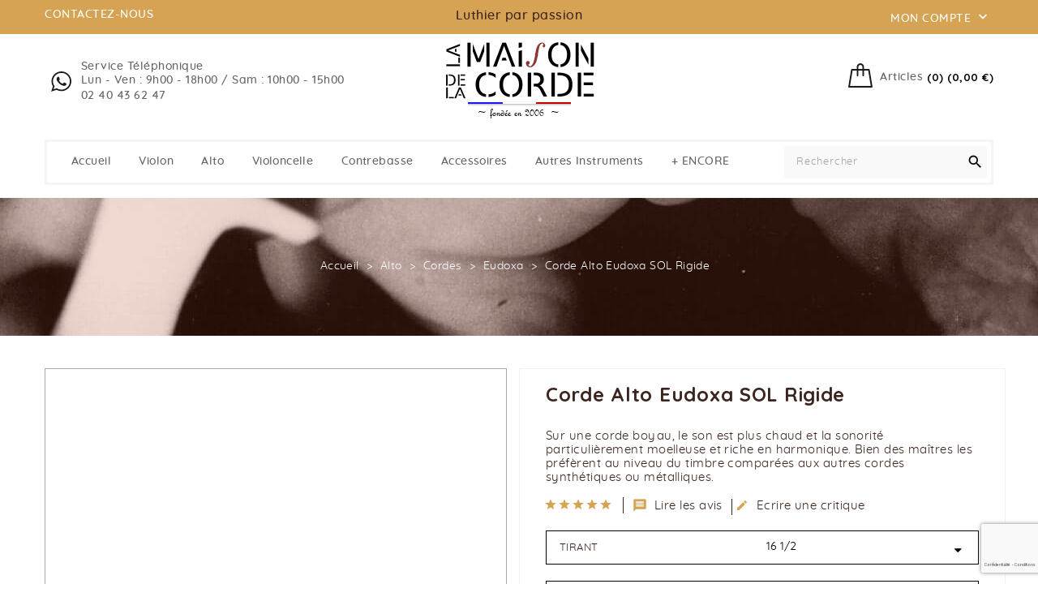

--- FILE ---
content_type: text/html; charset=utf-8
request_url: https://www.lamaisondelacorde.com/286-corde-alto-eudoxa-sol-rigide.html
body_size: 34679
content:
<!doctype html>
<html lang="fr">

  <head>
    
      
    <meta charset="utf-8">


    <meta http-equiv="x-ua-compatible" content="ie=edge">



  <link rel="canonical" href="https://www.lamaisondelacorde.com/286-corde-alto-eudoxa-sol-rigide.html">

    <title>Corde Alto Eudoxa SOL Rigide</title>
    <script data-keepinline="true">
    var ajaxGetProductUrl = '//www.lamaisondelacorde.com/module/cdc_googletagmanager/async';
    var ajaxShippingEvent = 1;
    var ajaxPaymentEvent = 1;

/* datalayer */
dataLayer = window.dataLayer || [];
    let cdcDatalayer = {"pageCategory":"product","event":"view_item","ecommerce":{"currency":"EUR","items":[{"item_name":"Corde Alto Eudoxa SOL Rigide","item_id":"286-778","price":"55.18","price_tax_exc":"45.98","price_tax_inc":"55.18","item_brand":"Pirastro","item_category":"Alto","item_category2":"Cordes","item_category3":"Eudoxa","item_variant":"4/4, 16 1/2","quantity":1}],"value":"55.18"}};
    dataLayer.push(cdcDatalayer);

/* call to GTM Tag */
(function(w,d,s,l,i){w[l]=w[l]||[];w[l].push({'gtm.start':
new Date().getTime(),event:'gtm.js'});var f=d.getElementsByTagName(s)[0],
j=d.createElement(s),dl=l!='dataLayer'?'&l='+l:'';j.async=true;j.src=
'https://www.googletagmanager.com/gtm.js?id='+i+dl;f.parentNode.insertBefore(j,f);
})(window,document,'script','dataLayer','GTM-TT5LT6G');

/* async call to avoid cache system for dynamic data */
dataLayer.push({
  'event': 'datalayer_ready'
});
</script>
    <meta name="description" content="Boyau file Caracteristiques du boyau Sur une corde boyau, le son est plus chaud et la sonorite particulierement moelleuse et riche en harmonique. Bien des ma...">
    <meta name="keywords" content="Corde Alto Eudoxa SOL Rigide Pirastro">
    	        
                    <link rel="alternate" href="https://www.lamaisondelacorde.com/286-corde-alto-eudoxa-sol-rigide.html" hreflang="fr">
            



    <meta name="viewport" content="width=device-width, initial-scale=1">



    <link rel="icon" type="image/x-icon" href="/img/favicon.ico?1753349933">


    <script>
        var doofinder_script = '//cdn.doofinder.com/media/js/doofinder-classic.7.latest.min.js';
        (function (d, t) {
            var f = d.createElement(t), s = d.getElementsByTagName(t)[0];
            f.async = 1;
            f.src = ('https:' == location.protocol ? 'https:' : 'http:') + doofinder_script;
            f.setAttribute('charset', 'utf-8');
            s.parentNode.insertBefore(f, s)
        }(document, 'script'));

        var dfClassicLayers = [{
            "hashid": "d5a4e0cd0c0019c0bc06ff8e50f86ae8",
            "zone": "eu1",
            "display": {
                "lang": "fr"
            },
            "queryInput": "input[name='s']"
        }];
    </script>


      <link rel="stylesheet" href="https://www.lamaisondelacorde.com/themes/PRS008/assets/cache/theme-7b67ed393.css" type="text/css" media="all">






    

  <script type="text/javascript">
        var ASPath = "\/modules\/pm_advancedsearch4\/";
        var ASSearchUrl = "https:\/\/www.lamaisondelacorde.com\/module\/pm_advancedsearch4\/advancedsearch4";
        var AdvancedEmailGuardStatic = {"settings":{"recaptchaEnabled":true,"recaptchaType":"recaptcha_v3","recaptchaKey":"6Lc85fIUAAAAACL36QX7695Y6PjmyjLuf6Jea4GI","recaptchaPosition":"bottomright","recaptchaLanguage":"shop","recaptchaForms":[{"name":"contact_us","align":"indent","indent":3,"size":"normal"},{"name":"register","align":"center","indent":1,"size":"normal"},{"name":"checkout","align":"center","indent":1,"size":"normal"},{"name":"newsletter","align":"left","indent":1,"size":"normal"}]},"trans":{"emailValidation":"Adresse email interdite, veuillez utiliser une autre adresse email.","messageValidation":"Message interdit, veuillez utiliser un autre message.","recaptchaValidation":"La validation de reCAPTCHA a \u00e9chou\u00e9, veuillez r\u00e9essayer.","recaptchaError":" Une erreur est survenue, veuillez r\u00e9essayer."},"context":{"shopVersion":"1.7.6.4","language":{"id_lang":1,"name":"Fran\u00e7ais (French)","iso_code":"fr","locale":"fr-FR","language_code":"fr","active":1,"is_rtl":0,"date_format_lite":"d\/m\/Y","date_format_full":"d\/m\/Y H:i:s"},"feedbackType":null,"opcEnabled":false}};
        var added_to_wishlist = "Le produit a \u00e9t\u00e9 ajout\u00e9 avec succ\u00e8s \u00e0 votre liste de souhaits.";
        var as4_orderBySalesAsc = "Meilleures ventes en dernier";
        var as4_orderBySalesDesc = "Meilleures ventes en premier";
        var baseDir = "https:\/\/www.lamaisondelacorde.com\/";
        var combinations = {"777":{"idCombination":"777","idsAttributes":["9","46"]},"778":{"idCombination":"778","idsAttributes":["9","47"]},"779":{"idCombination":"779","idsAttributes":["9","48"]}};
        var disabled_combinations = [];
        var isLogged = false;
        var isLoggedWishlist = false;
        var ishiproductsblock = {"columnsmobile":"1","columnstablet":"2","columnslaptop":"3","columnsdesktop":"4"};
        var ishispecialproducts = {"columnsmobile":"1","columnstablet":"2","columnslaptop":"3","columnsdesktop":"4"};
        var loggin_required = "Vous devez \u00eatre connect\u00e9 pour g\u00e9rer votre liste de souhaits.";
        var loggin_url = "https:\/\/www.lamaisondelacorde.com\/mon-compte";
        var loggin_url_text = "s'identifier";
        var prestashop = {"cart":{"products":[],"totals":{"total":{"type":"total","label":"Total","amount":0,"value":"0,00\u00a0\u20ac"},"total_including_tax":{"type":"total","label":"Total TTC","amount":0,"value":"0,00\u00a0\u20ac"},"total_excluding_tax":{"type":"total","label":"Total HT :","amount":0,"value":"0,00\u00a0\u20ac"}},"subtotals":{"products":{"type":"products","label":"Sous-total","amount":0,"value":"0,00\u00a0\u20ac"},"discounts":null,"shipping":{"type":"shipping","label":"Livraison","amount":0,"value":"gratuit"},"tax":null},"products_count":0,"summary_string":"0 articles","vouchers":{"allowed":1,"added":[]},"discounts":[],"minimalPurchase":0,"minimalPurchaseRequired":""},"currency":{"name":"Euro","iso_code":"EUR","iso_code_num":"978","sign":"\u20ac"},"customer":{"lastname":"","firstname":"","email":"","birthday":"0000-00-00","newsletter":"0","newsletter_date_add":"0000-00-00 00:00:00","optin":"0","website":null,"company":null,"siret":null,"ape":null,"is_logged":false,"gender":{"type":null,"name":null},"addresses":[]},"language":{"name":"Fran\u00e7ais (French)","iso_code":"fr","locale":"fr-FR","language_code":"fr","is_rtl":"0","date_format_lite":"d\/m\/Y","date_format_full":"d\/m\/Y H:i:s","id":1},"page":{"title":"","canonical":null,"meta":{"title":"Corde Alto Eudoxa SOL Rigide","description":"Boyau file Caracteristiques du boyau Sur une corde boyau, le son est plus chaud et la sonorite particulierement moelleuse et riche en harmonique. Bien des ma...","keywords":"Corde Alto Eudoxa SOL Rigide Pirastro","robots":"index"},"page_name":"product","body_classes":{"lang-fr":true,"lang-rtl":false,"country-FR":true,"currency-EUR":true,"layout-full-width":true,"page-product":true,"tax-display-enabled":true,"product-id-286":true,"product-Corde Alto Eudoxa SOL Rigide":true,"product-id-category-217":true,"product-id-manufacturer-7":true,"product-id-supplier-0":true,"product-available-for-order":true},"admin_notifications":[]},"shop":{"name":"La Maison de la Corde","logo":"\/img\/la-maison-de-la-corde-logo-1649251161.jpg","stores_icon":"\/img\/logo_stores.png","favicon":"\/img\/favicon.ico"},"urls":{"base_url":"https:\/\/www.lamaisondelacorde.com\/","current_url":"https:\/\/www.lamaisondelacorde.com\/286-corde-alto-eudoxa-sol-rigide.html","shop_domain_url":"https:\/\/www.lamaisondelacorde.com","img_ps_url":"https:\/\/www.lamaisondelacorde.com\/img\/","img_cat_url":"https:\/\/www.lamaisondelacorde.com\/img\/c\/","img_lang_url":"https:\/\/www.lamaisondelacorde.com\/img\/l\/","img_prod_url":"https:\/\/www.lamaisondelacorde.com\/img\/p\/","img_manu_url":"https:\/\/www.lamaisondelacorde.com\/img\/m\/","img_sup_url":"https:\/\/www.lamaisondelacorde.com\/img\/su\/","img_ship_url":"https:\/\/www.lamaisondelacorde.com\/img\/s\/","img_store_url":"https:\/\/www.lamaisondelacorde.com\/img\/st\/","img_col_url":"https:\/\/www.lamaisondelacorde.com\/img\/co\/","img_url":"https:\/\/www.lamaisondelacorde.com\/themes\/PRS008\/assets\/img\/","css_url":"https:\/\/www.lamaisondelacorde.com\/themes\/PRS008\/assets\/css\/","js_url":"https:\/\/www.lamaisondelacorde.com\/themes\/PRS008\/assets\/js\/","pic_url":"https:\/\/www.lamaisondelacorde.com\/upload\/","pages":{"address":"https:\/\/www.lamaisondelacorde.com\/adresse","addresses":"https:\/\/www.lamaisondelacorde.com\/adresses","authentication":"https:\/\/www.lamaisondelacorde.com\/connexion","cart":"https:\/\/www.lamaisondelacorde.com\/panier","category":"https:\/\/www.lamaisondelacorde.com\/index.php?controller=category","cms":"https:\/\/www.lamaisondelacorde.com\/index.php?controller=cms","contact":"https:\/\/www.lamaisondelacorde.com\/nous-contacter","discount":"https:\/\/www.lamaisondelacorde.com\/reduction","guest_tracking":"https:\/\/www.lamaisondelacorde.com\/suivi-commande-invite","history":"https:\/\/www.lamaisondelacorde.com\/historique-commandes","identity":"https:\/\/www.lamaisondelacorde.com\/identite","index":"https:\/\/www.lamaisondelacorde.com\/","my_account":"https:\/\/www.lamaisondelacorde.com\/mon-compte","order_confirmation":"https:\/\/www.lamaisondelacorde.com\/confirmation-commande","order_detail":"https:\/\/www.lamaisondelacorde.com\/index.php?controller=order-detail","order_follow":"https:\/\/www.lamaisondelacorde.com\/suivi-commande","order":"https:\/\/www.lamaisondelacorde.com\/commande","order_return":"https:\/\/www.lamaisondelacorde.com\/index.php?controller=order-return","order_slip":"https:\/\/www.lamaisondelacorde.com\/avoirs","pagenotfound":"https:\/\/www.lamaisondelacorde.com\/page-introuvable","password":"https:\/\/www.lamaisondelacorde.com\/recuperation-mot-de-passe","pdf_invoice":"https:\/\/www.lamaisondelacorde.com\/index.php?controller=pdf-invoice","pdf_order_return":"https:\/\/www.lamaisondelacorde.com\/index.php?controller=pdf-order-return","pdf_order_slip":"https:\/\/www.lamaisondelacorde.com\/index.php?controller=pdf-order-slip","prices_drop":"https:\/\/www.lamaisondelacorde.com\/promotions","product":"https:\/\/www.lamaisondelacorde.com\/index.php?controller=product","search":"https:\/\/www.lamaisondelacorde.com\/recherche","sitemap":"https:\/\/www.lamaisondelacorde.com\/plan-du-site","stores":"https:\/\/www.lamaisondelacorde.com\/magasins","supplier":"https:\/\/www.lamaisondelacorde.com\/fournisseur","register":"https:\/\/www.lamaisondelacorde.com\/connexion?create_account=1","order_login":"https:\/\/www.lamaisondelacorde.com\/commande?login=1"},"alternative_langs":{"fr":"https:\/\/www.lamaisondelacorde.com\/286-corde-alto-eudoxa-sol-rigide.html"},"theme_assets":"\/themes\/PRS008\/assets\/","actions":{"logout":"https:\/\/www.lamaisondelacorde.com\/?mylogout="},"no_picture_image":{"bySize":{"cart_default":{"url":"https:\/\/www.lamaisondelacorde.com\/img\/p\/fr-default-cart_default.jpg","width":85,"height":110},"small_default":{"url":"https:\/\/www.lamaisondelacorde.com\/img\/p\/fr-default-small_default.jpg","width":85,"height":110},"home_default":{"url":"https:\/\/www.lamaisondelacorde.com\/img\/p\/fr-default-home_default.jpg","width":370,"height":480},"medium_default":{"url":"https:\/\/www.lamaisondelacorde.com\/img\/p\/fr-default-medium_default.jpg","width":470,"height":610},"large_default":{"url":"https:\/\/www.lamaisondelacorde.com\/img\/p\/fr-default-large_default.jpg","width":771,"height":1000}},"small":{"url":"https:\/\/www.lamaisondelacorde.com\/img\/p\/fr-default-cart_default.jpg","width":85,"height":110},"medium":{"url":"https:\/\/www.lamaisondelacorde.com\/img\/p\/fr-default-home_default.jpg","width":370,"height":480},"large":{"url":"https:\/\/www.lamaisondelacorde.com\/img\/p\/fr-default-large_default.jpg","width":771,"height":1000},"legend":""}},"configuration":{"display_taxes_label":true,"display_prices_tax_incl":true,"is_catalog":false,"show_prices":true,"opt_in":{"partner":false},"quantity_discount":{"type":"discount","label":"Remise"},"voucher_enabled":1,"return_enabled":1},"field_required":[],"breadcrumb":{"links":[{"title":"Accueil","url":"https:\/\/www.lamaisondelacorde.com\/"},{"title":"Alto","url":"https:\/\/www.lamaisondelacorde.com\/4-alto"},{"title":"Cordes","url":"https:\/\/www.lamaisondelacorde.com\/15-alto-cordes"},{"title":"Eudoxa","url":"https:\/\/www.lamaisondelacorde.com\/217-cordes-eudoxa"},{"title":"Corde Alto Eudoxa SOL Rigide","url":"https:\/\/www.lamaisondelacorde.com\/286-corde-alto-eudoxa-sol-rigide.html"}],"count":5},"link":{"protocol_link":"https:\/\/","protocol_content":"https:\/\/"},"time":1768589797,"static_token":"83e834dee68a035b82f1250da321a943","token":"c6fe68783364792c6aaa0104667df5c4"};
        var static_blocks = [];
        var wishlist_url = "https:\/\/www.lamaisondelacorde.com\/module\/ishiblockwishlist\/mywishlist";
        var wishlist_url_text = "Favoris";
      </script>



    <script type="text/javascript">
                var jprestaUpdateCartDirectly = 1;
                var jprestaUseCreativeElements = 0;
pcRunDynamicModulesJs = function() {
// Autoconf - 2025-05-20T09:46:20+00:00
// ps_shoppingcart
// Cart is refreshed from HTML to be faster
// lgcookieslaw
if (typeof LGCookiesLawFront == 'function') {
    var object_lgcookieslaw_front = new LGCookiesLawFront();
    object_lgcookieslaw_front.init();
}
$('.lgcookieslaw-accept-button').click(function() {document.cookie = "jpresta_cache_context=;path=/;expires=Thu, 01 Jan 1970 00:00:00 GMT";});
$('.lgcookieslaw-partial-accept-button').click(function() {document.cookie = "jpresta_cache_context=;path=/;expires=Thu, 01 Jan 1970 00:00:00 GMT";});
};</script>
<script type="text/javascript">
var baseDir = "/";
var static_token = "83e834dee68a035b82f1250da321a943";
</script>

		<script type="text/javascript">
				var lineven_apo = {"datas":{"current_page":"product","refresh_mode":"NOTHING","refresh_delay":300,"statistics_active":"0","statistics_add_to_cart":false,"statistics_viewed":false,"partners_reviews_module":false,"partners_reviews_module_grade_url":""},"prestashop":{"version":"1.7.6.4","major_version":"1.7","shop_name":"La Maison de la Corde","shop_uri":"https:\/\/www.lamaisondelacorde.com\/","shop_logo":"https:\/\/www.lamaisondelacorde.com\/img\/logo.jpg","is_ssl":"1"},"module":{"environment":"PRODUCTION","code":"APO","id":"97","name":"additionalproductsorder","display_name":"Produits compl\u00e9mentaires \u00e0 la commande","is_active":true,"version":"3.0.1","is_debug_mode":0,"is_test_mode":0,"urls":{"service_dispatcher_url":"https:\/\/www.lamaisondelacorde.com\/module\/additionalproductsorder\/servicedispatcher","service_dispatcher_ssl_url":"https:\/\/www.lamaisondelacorde.com\/module\/additionalproductsorder\/servicedispatcher","short_url":"modules\/additionalproductsorder\/","base_url":"\/modules\/additionalproductsorder\/","css_url":"\/modules\/additionalproductsorder\/views\/css\/","cart_url":"https:\/\/www.lamaisondelacorde.com\/panier?action=show","order_url":"https:\/\/www.lamaisondelacorde.com\/commande"},"hook":{"controller_name":"Header","action_name":"index","datas":{"assets":[]}}}};
			</script>
  <!-- TO REGISTER CLICKS -->
<script>
  var dfProductLinks = [];
  var dfLinks = Object.keys(dfProductLinks);
  var doofinderAppendAfterBanner = "none";
  var doofinderQuerySelector = "#search_query_top";
</script>  
  <!-- END OF TO REGISTER CLICKS -->
<script type="text/javascript" src="/js/jquery/jquery-1.11.0.min.js"></script><script type="text/javascript">
$(document).ready(function() {
	$('.static_block_content').each(function() {
		var ids = $(this).attr('id').split('_');
		var id_static_block = ids[1];
		if (typeof static_blocks !== 'undefined' && static_blocks.length) {
			for (var i = 0; i < static_blocks.length; i++) {
				if (id_static_block == parseInt(static_blocks[i].id_static_block)) {
					if (parseInt(static_blocks[i].id_static_block_template) && static_blocks[i].template) {
						$(this).html(static_blocks[i].template);
					} else {
						$(this).html(static_blocks[i].content);
					}
				}
			}
		}
	});
});
</script>
<link href="//fonts.googleapis.com/css?family=Open+Sans:600,400,400i|Oswald:700" rel="stylesheet" type="text/css" media="all">

<style>
    </style>
	
<script type="application/ld+json">
{
  "@context": "https://schema.org",
  "@type": "Organization",
  "name": "La Maison de la Corde",
  "url": "https://www.lamaisondelacorde.com/",
  "logo": "https://www.lamaisondelacorde.com/img/la-maison-de-la-corde-logo-1649251161.jpg",
  "contactPoint": {
    "@type": "ContactPoint",
    "telephone": "+332 40 43 62 47",
    "contactType": "Service Client",
    "areaServed": "FR",
    "availableLanguage": ["Français (French)"]
  },
  "address": {
    "@type": "PostalAddress",
    "streetAddress": "47 Rue Pierre et Marie Curie",
    "addressLocality": "Le Loroux-Bottereau",
    "postalCode": "44430",
    "addressCountry": "FR"
  },
  "sameAs": [
    "https://www.facebook.com/maisondelacorde/",
    "https://www.instagram.com/lamaisondelacorde/"
  ]
}
</script>





    
  <meta property="og:type" content="product">
  <meta property="og:url" content="https://www.lamaisondelacorde.com/286-corde-alto-eudoxa-sol-rigide.html">
  <meta property="og:title" content="Corde Alto Eudoxa SOL Rigide">
  <meta property="og:site_name" content="La Maison de la Corde">
  <meta property="og:description" content="Boyau file Caracteristiques du boyau Sur une corde boyau, le son est plus chaud et la sonorite particulierement moelleuse et riche en harmonique. Bien des ma...">
  <meta property="og:image" content="https://www.lamaisondelacorde.com/286-large_default/corde-alto-eudoxa-sol-rigide.jpg">
      <meta property="product:pretax_price:amount" content="45.983333">
    <meta property="product:pretax_price:currency" content="EUR">
    <meta property="product:price:amount" content="55.18">
    <meta property="product:price:currency" content="EUR">
    <meta property="product:pretax_price:amount" content="45.983333">
  <meta property="product:pretax_price:currency" content="EUR">
  <meta property="product:price:amount" content="55.18">
  <meta property="product:price:currency" content="EUR">
    <meta property="product:weight:value" content="0.005000">
  <meta property="product:weight:units" content="kg">
  
  </head>

  <body id="product" class="lang-fr country-fr currency-eur layout-full-width page-product tax-display-enabled product-id-286 product-corde-alto-eudoxa-sol-rigide product-id-category-217 product-id-manufacturer-7 product-id-supplier-0 product-available-for-order">

    
      <!-- Google Tag Manager (noscript) -->
<noscript><iframe src="https://www.googletagmanager.com/ns.html?id=GTM-TT5LT6G"
height="0" width="0" style="display:none;visibility:hidden"></iframe></noscript>
<!-- End Google Tag Manager (noscript) -->

    

    <main>
      
              

      <header id="header">
        
          
  <div class="header-banner">
    
  </div>



  <nav class="header-nav">
    <div class="container">
        <div class="row">
        <div class="col-xs-6 col-sm-6 col-md-4 left-nav">
          <div id="ishiheaderblock" class="clearfix">
	<a href="/nous-contacter">contactez-nous</a>
</div>

        </div>
        <div class="main-title col-xs-12 col-sm-12 col-md-4">
          <div>Luthier par passion</div>
        </div>
        <div class="col-xs-6 col-sm-6 col-md-4 right-nav">
            <div id="dyn696a89e5a8970" class="dynhook pc_displayNav2_15" data-module="15" data-hook="displayNav2" data-hooktype="w" data-hookargs=""><div class="loadingempty"></div><div class="user-info dropdown js-dropdown">
  <span class="account-logo expand-more" data-toggle="dropdown" role="button">Mon compte <i class="material-icons expand-more">&#xE313;</i></span>

    <ul class="dropdown-menu" aria-labelledby="dLabel">
    <li>
          <a href="https://www.lamaisondelacorde.com/mon-compte" title="Identifiez-vous" rel="nofollow">
        <span>Connexion</span>
      </a>
        </li>
    </ul>
</div>
</div>
        </div>
      </div>
    </div>
  </nav>



  <div class="header-top">
    <div class="container">
       <div class="row">
        <div id="ishiheadercontactblock" class="clearfix">
	<div class="call-img"></div>
	<div class="call">
		<div class="call-us">Service téléphonique<br/>Lun - Ven : 9h00 - 18h00 / Sam : 10h00 - 15h00
		</div>
		<div class="call-num">
			<a href="tel:0240436247">02 40 43 62 47</a>
		</div>
	</div>
</div> <div id="_desktop_cart">
  <div class="blockcart cart-preview inactive" data-refresh-url="//www.lamaisondelacorde.com/module/ps_shoppingcart/ajax">
      <div class="header">
          <span class="cart-link">
          <span class="cart-img"></span>
          <span class="cart-content">
          <span class="cart-name">Articles</span>
          <span class="cart-products-count hidden-md-down">(0) (0,00 €)</span>
           <span class="cart-products-count hidden-lg-up">0</span>
        </span>
          </span>
                      <div class="cart-dropdown empty">
              <span>Votre panier est vide</span>
            </div>
                </div>
  </div>
</div>
<div id="dyn696a89e5aa701" class="dynhook pc_hookdisplayTop_155" data-module="155" data-hook="displayTop" data-hooktype="m" data-hookargs="altern=3^"><div class="loadingempty"></div></div>
        <div id="desktop_logo">
                          <a href="https://www.lamaisondelacorde.com/">
                  <img class="logo img-responsive" src="/img/la-maison-de-la-corde-logo-1649251161.jpg" alt="La Maison de la Corde">
                </a>
                  </div>
        <div class="clearfix"></div>
      </div>
      <div id="mobile_top_menu_wrapper" class="hidden-lg-up" style="display:none;">
        <div id="top_menu_closer">
        <i class="material-icons">&#xE5CD;</i>
        </div>
        <div class="js-top-menu mobile" id="_mobile_top_menu"></div>
      </div>
    </div>
  </div>
  <div class="nav-full-width">
    <div class="container">
      <div class="wrapper-bg">
        

<div class="menu js-top-menu hidden-sm-down" id="_desktop_top_menu">
    
          <ul class="top-menu" id="top-menu" data-depth="0">
                    <li class="link" id="lnk-accueil">
                          <a
                class="dropdown-item"
                href="https://www.lamaisondelacorde.com/" data-depth="0"
                              >
                                Accueil
              </a>
                          </li>
                    <li class="category" id="category-3">
                          <a
                class="dropdown-item"
                href="https://www.lamaisondelacorde.com/3-violon" data-depth="0"
                              >
                                                                      <span class="float-xs-right hidden-lg-up">
                    <span data-target="#top_sub_menu_48481" data-toggle="collapse" class="navbar-toggler collapse-icons">
                      <i class="material-icons add">&#xE313;</i>
                      <i class="material-icons remove">&#xE316;</i>
                    </span>
                  </span>
                                Violon
              </a>
                            <div  class="popover sub-menu js-sub-menu collapse" id="top_sub_menu_48481">
                
          <ul class="top-menu"  data-depth="1">
                    <li class="category" id="category-125">
                          <a
                class="dropdown-item dropdown-submenu"
                href="https://www.lamaisondelacorde.com/125-violon-archets" data-depth="1"
                              >
                                Archets
              </a>
                          </li>
                    <li class="category" id="category-9">
                          <a
                class="dropdown-item dropdown-submenu"
                href="https://www.lamaisondelacorde.com/9-violon-colophanes" data-depth="1"
                              >
                                Colophanes
              </a>
                          </li>
                    <li class="category" id="category-8">
                          <a
                class="dropdown-item dropdown-submenu"
                href="https://www.lamaisondelacorde.com/8-violon-cordes" data-depth="1"
                              >
                                                                      <span class="float-xs-right hidden-lg-up">
                    <span data-target="#top_sub_menu_90186" data-toggle="collapse" class="navbar-toggler collapse-icons">
                      <i class="material-icons add">&#xE313;</i>
                      <i class="material-icons remove">&#xE316;</i>
                    </span>
                  </span>
                                Cordes
              </a>
                            <div  class="collapse" id="top_sub_menu_90186">
                
          <ul class="top-menu"  data-depth="2">
                    <li class="category" id="category-167">
                          <a
                class="dropdown-item"
                href="https://www.lamaisondelacorde.com/167-cordes-alliance" data-depth="2"
                              >
                                Alliance
              </a>
                          </li>
                    <li class="category" id="category-351">
                          <a
                class="dropdown-item"
                href="https://www.lamaisondelacorde.com/351-cordes-alphayue" data-depth="2"
                              >
                                Alphayue
              </a>
                          </li>
                    <li class="category" id="category-395">
                          <a
                class="dropdown-item"
                href="https://www.lamaisondelacorde.com/395-cordes-violon-larsen-aurora" data-depth="2"
                              >
                                Aurora
              </a>
                          </li>
                    <li class="category" id="category-277">
                          <a
                class="dropdown-item"
                href="https://www.lamaisondelacorde.com/277-cordes-cantiga" data-depth="2"
                              >
                                Cantiga
              </a>
                          </li>
                    <li class="category" id="category-168">
                          <a
                class="dropdown-item"
                href="https://www.lamaisondelacorde.com/168-cordes-chorda" data-depth="2"
                              >
                                Chorda
              </a>
                          </li>
                    <li class="category" id="category-169">
                          <a
                class="dropdown-item"
                href="https://www.lamaisondelacorde.com/169-cordes-chromcor" data-depth="2"
                              >
                                Chromcor
              </a>
                          </li>
                    <li class="category" id="category-170">
                          <a
                class="dropdown-item"
                href="https://www.lamaisondelacorde.com/170-cordes-violon-crystal" data-depth="2"
                              >
                                Crystal
              </a>
                          </li>
                    <li class="category" id="category-171">
                          <a
                class="dropdown-item"
                href="https://www.lamaisondelacorde.com/171-cordes-dominant" data-depth="2"
                              >
                                Dominant
              </a>
                          </li>
                    <li class="category" id="category-390">
                          <a
                class="dropdown-item"
                href="https://www.lamaisondelacorde.com/390-cordes-dominant-pro" data-depth="2"
                              >
                                Dominant PRO
              </a>
                          </li>
                    <li class="category" id="category-399">
                          <a
                class="dropdown-item"
                href="https://www.lamaisondelacorde.com/399-dynamo-violon" data-depth="2"
                              >
                                Dynamo
              </a>
                          </li>
                    <li class="category" id="category-172">
                          <a
                class="dropdown-item"
                href="https://www.lamaisondelacorde.com/172-cordes-eudoxa" data-depth="2"
                              >
                                Eudoxa
              </a>
                          </li>
                    <li class="category" id="category-173">
                          <a
                class="dropdown-item"
                href="https://www.lamaisondelacorde.com/173-cordes-evah-pirazzi" data-depth="2"
                              >
                                Evah Pirazzi
              </a>
                          </li>
                    <li class="category" id="category-174">
                          <a
                class="dropdown-item"
                href="https://www.lamaisondelacorde.com/174-cordes-evah-pirazzi-gold" data-depth="2"
                              >
                                Evah Pirazzi Gold
              </a>
                          </li>
                    <li class="category" id="category-175">
                          <a
                class="dropdown-item"
                href="https://www.lamaisondelacorde.com/175-cordes-flexocor-permanent" data-depth="2"
                              >
                                Flexocor-Permanent
              </a>
                          </li>
                    <li class="category" id="category-176">
                          <a
                class="dropdown-item"
                href="https://www.lamaisondelacorde.com/176-cordes-gold" data-depth="2"
                              >
                                Gold
              </a>
                          </li>
                    <li class="category" id="category-177">
                          <a
                class="dropdown-item"
                href="https://www.lamaisondelacorde.com/177-cordes-helicore" data-depth="2"
                              >
                                Helicore
              </a>
                          </li>
                    <li class="category" id="category-373">
                          <a
                class="dropdown-item"
                href="https://www.lamaisondelacorde.com/373-cordes-helicore-octave" data-depth="2"
                              >
                                Helicore Octave
              </a>
                          </li>
                    <li class="category" id="category-178">
                          <a
                class="dropdown-item"
                href="https://www.lamaisondelacorde.com/178-cordes-hill-son" data-depth="2"
                              >
                                Hill &amp; Son
              </a>
                          </li>
                    <li class="category" id="category-386">
                          <a
                class="dropdown-item"
                href="https://www.lamaisondelacorde.com/386-cordes-larsen-il-cannone" data-depth="2"
                              >
                                Il Cannone
              </a>
                          </li>
                    <li class="category" id="category-387">
                          <a
                class="dropdown-item"
                href="https://www.lamaisondelacorde.com/387-cordes-larsen-il-cannone-soliste" data-depth="2"
                              >
                                Il Cannone Soliste
              </a>
                          </li>
                    <li class="category" id="category-179">
                          <a
                class="dropdown-item"
                href="https://www.lamaisondelacorde.com/179-cordes-infeld-bleu" data-depth="2"
                              >
                                Infeld Bleu
              </a>
                          </li>
                    <li class="category" id="category-180">
                          <a
                class="dropdown-item"
                href="https://www.lamaisondelacorde.com/180-cordes-infeld-rouge" data-depth="2"
                              >
                                Infeld Rouge
              </a>
                          </li>
                    <li class="category" id="category-366">
                          <a
                class="dropdown-item"
                href="https://www.lamaisondelacorde.com/366-cordes-kaplan-amo" data-depth="2"
                              >
                                Kaplan Amo
              </a>
                          </li>
                    <li class="category" id="category-182">
                          <a
                class="dropdown-item"
                href="https://www.lamaisondelacorde.com/182-cordes-kaplan-golden-spiral-solo" data-depth="2"
                              >
                                Kaplan Golden Spiral Solo
              </a>
                          </li>
                    <li class="category" id="category-183">
                          <a
                class="dropdown-item"
                href="https://www.lamaisondelacorde.com/183-cordes-kaplan-solutions" data-depth="2"
                              >
                                Kaplan Solutions
              </a>
                          </li>
                    <li class="category" id="category-368">
                          <a
                class="dropdown-item"
                href="https://www.lamaisondelacorde.com/368-cordes-kaplan-vivo" data-depth="2"
                              >
                                Kaplan Vivo
              </a>
                          </li>
                    <li class="category" id="category-184">
                          <a
                class="dropdown-item"
                href="https://www.lamaisondelacorde.com/184-cordes-la-folia" data-depth="2"
                              >
                                La Folia
              </a>
                          </li>
                    <li class="category" id="category-357">
                          <a
                class="dropdown-item"
                href="https://www.lamaisondelacorde.com/357-cordes-lakatos" data-depth="2"
                              >
                                Lakatos
              </a>
                          </li>
                    <li class="category" id="category-185">
                          <a
                class="dropdown-item"
                href="https://www.lamaisondelacorde.com/185-cordes-larsen" data-depth="2"
                              >
                                Larsen
              </a>
                          </li>
                    <li class="category" id="category-295">
                          <a
                class="dropdown-item"
                href="https://www.lamaisondelacorde.com/295-cordes-larsen-virtuoso" data-depth="2"
                              >
                                Larsen Virtuoso
              </a>
                          </li>
                    <li class="category" id="category-186">
                          <a
                class="dropdown-item"
                href="https://www.lamaisondelacorde.com/186-cordes-lenzne-goldbrokat" data-depth="2"
                              >
                                Lenzner Goldbrokat
              </a>
                          </li>
                    <li class="category" id="category-308">
                          <a
                class="dropdown-item"
                href="https://www.lamaisondelacorde.com/308-cordes-lenzner-supersolo" data-depth="2"
                              >
                                Lenzner Supersolo
              </a>
                          </li>
                    <li class="category" id="category-361">
                          <a
                class="dropdown-item"
                href="https://www.lamaisondelacorde.com/361-cordes-ns-electric" data-depth="2"
                              >
                                NS Electric
              </a>
                          </li>
                    <li class="category" id="category-187">
                          <a
                class="dropdown-item"
                href="https://www.lamaisondelacorde.com/187-cordes-obligato" data-depth="2"
                              >
                                Obligato
              </a>
                          </li>
                    <li class="category" id="category-188">
                          <a
                class="dropdown-item"
                href="https://www.lamaisondelacorde.com/188-cordes-octavgeige" data-depth="2"
                              >
                                Octavgeige
              </a>
                          </li>
                    <li class="category" id="category-189">
                          <a
                class="dropdown-item"
                href="https://www.lamaisondelacorde.com/189-cordes-oliv" data-depth="2"
                              >
                                Oliv
              </a>
                          </li>
                    <li class="category" id="category-190">
                          <a
                class="dropdown-item"
                href="https://www.lamaisondelacorde.com/190-cordes-passione" data-depth="2"
                              >
                                Passione
              </a>
                          </li>
                    <li class="category" id="category-191">
                          <a
                class="dropdown-item"
                href="https://www.lamaisondelacorde.com/191-cordes-passione-solo" data-depth="2"
                              >
                                Passione Solo
              </a>
                          </li>
                    <li class="category" id="category-358">
                          <a
                class="dropdown-item"
                href="https://www.lamaisondelacorde.com/358-cordes-perpetual" data-depth="2"
                              >
                                Perpetual
              </a>
                          </li>
                    <li class="category" id="category-192">
                          <a
                class="dropdown-item"
                href="https://www.lamaisondelacorde.com/192-cordes-peter-infeld" data-depth="2"
                              >
                                Peter Infeld
              </a>
                          </li>
                    <li class="category" id="category-193">
                          <a
                class="dropdown-item"
                href="https://www.lamaisondelacorde.com/193-cordes-piranito" data-depth="2"
                              >
                                Piranito
              </a>
                          </li>
                    <li class="category" id="category-194">
                          <a
                class="dropdown-item"
                href="https://www.lamaisondelacorde.com/194-cordes-precision" data-depth="2"
                              >
                                Precision
              </a>
                          </li>
                    <li class="category" id="category-371">
                          <a
                class="dropdown-item"
                href="https://www.lamaisondelacorde.com/371-cordes-prelude" data-depth="2"
                              >
                                Prelude
              </a>
                          </li>
                    <li class="category" id="category-195">
                          <a
                class="dropdown-item"
                href="https://www.lamaisondelacorde.com/195-cordes-prim" data-depth="2"
                              >
                                Prim
              </a>
                          </li>
                    <li class="category" id="category-196">
                          <a
                class="dropdown-item"
                href="https://www.lamaisondelacorde.com/196-cordes-pro-arte" data-depth="2"
                              >
                                Pro Arte
              </a>
                          </li>
                    <li class="category" id="category-369">
                          <a
                class="dropdown-item"
                href="https://www.lamaisondelacorde.com/369-cordes-rondo" data-depth="2"
                              >
                                Rondo
              </a>
                          </li>
                    <li class="category" id="category-340">
                          <a
                class="dropdown-item"
                href="https://www.lamaisondelacorde.com/340-cordes-savarez" data-depth="2"
                              >
                                Savarez
              </a>
                          </li>
                    <li class="category" id="category-384">
                          <a
                class="dropdown-item"
                href="https://www.lamaisondelacorde.com/384-cordes-solea" data-depth="2"
                              >
                                Solea
              </a>
                          </li>
                    <li class="category" id="category-197">
                          <a
                class="dropdown-item"
                href="https://www.lamaisondelacorde.com/197-cordes-special-programme" data-depth="2"
                              >
                                Special Programme
              </a>
                          </li>
                    <li class="category" id="category-292">
                          <a
                class="dropdown-item"
                href="https://www.lamaisondelacorde.com/292-cordes-spirit" data-depth="2"
                              >
                                Spirit
              </a>
                          </li>
                    <li class="category" id="category-198">
                          <a
                class="dropdown-item"
                href="https://www.lamaisondelacorde.com/198-cordes-spirocore" data-depth="2"
                              >
                                Spirocore
              </a>
                          </li>
                    <li class="category" id="category-199">
                          <a
                class="dropdown-item"
                href="https://www.lamaisondelacorde.com/199-cordes-superflexible" data-depth="2"
                              >
                                superflexible
              </a>
                          </li>
                    <li class="category" id="category-400">
                          <a
                class="dropdown-item"
                href="https://www.lamaisondelacorde.com/400-TI-violon" data-depth="2"
                              >
                                TI
              </a>
                          </li>
                    <li class="category" id="category-200">
                          <a
                class="dropdown-item"
                href="https://www.lamaisondelacorde.com/200-cordes-tonica" data-depth="2"
                              >
                                Tonica
              </a>
                          </li>
                    <li class="category" id="category-201">
                          <a
                class="dropdown-item"
                href="https://www.lamaisondelacorde.com/201-cordes-tzigane" data-depth="2"
                              >
                                Tzigane
              </a>
                          </li>
                    <li class="category" id="category-202">
                          <a
                class="dropdown-item"
                href="https://www.lamaisondelacorde.com/202-cordes-universel" data-depth="2"
                              >
                                Universel
              </a>
                          </li>
                    <li class="category" id="category-203">
                          <a
                class="dropdown-item"
                href="https://www.lamaisondelacorde.com/203-cordes-violino" data-depth="2"
                              >
                                Violino
              </a>
                          </li>
                    <li class="category" id="category-204">
                          <a
                class="dropdown-item"
                href="https://www.lamaisondelacorde.com/204-cordes-vision" data-depth="2"
                              >
                                Vision
              </a>
                          </li>
                    <li class="category" id="category-205">
                          <a
                class="dropdown-item"
                href="https://www.lamaisondelacorde.com/205-cordes-vision-solo" data-depth="2"
                              >
                                Vision Solo
              </a>
                          </li>
                    <li class="category" id="category-206">
                          <a
                class="dropdown-item"
                href="https://www.lamaisondelacorde.com/206-cordes-vision-titanium-orchestre" data-depth="2"
                              >
                                Vision Titanium Orchestre
              </a>
                          </li>
                    <li class="category" id="category-207">
                          <a
                class="dropdown-item"
                href="https://www.lamaisondelacorde.com/207-cordes-vision-titanium-solo" data-depth="2"
                              >
                                Vision Titanium Solo
              </a>
                          </li>
                    <li class="category" id="category-334">
                          <a
                class="dropdown-item"
                href="https://www.lamaisondelacorde.com/334-cordes-warchal-amber" data-depth="2"
                              >
                                Warchal Amber
              </a>
                          </li>
                    <li class="category" id="category-307">
                          <a
                class="dropdown-item"
                href="https://www.lamaisondelacorde.com/307-cordes-karneol" data-depth="2"
                              >
                                Warchal Karneol
              </a>
                          </li>
                    <li class="category" id="category-208">
                          <a
                class="dropdown-item"
                href="https://www.lamaisondelacorde.com/208-cordes-warchal-vintage-brillant" data-depth="2"
                              >
                                Warchal vintage brillant
              </a>
                          </li>
                    <li class="category" id="category-209">
                          <a
                class="dropdown-item"
                href="https://www.lamaisondelacorde.com/209-cordes-westminster" data-depth="2"
                              >
                                Westminster
              </a>
                          </li>
                    <li class="category" id="category-210">
                          <a
                class="dropdown-item"
                href="https://www.lamaisondelacorde.com/210-cordes-wondertone-solo" data-depth="2"
                              >
                                Wondertone Solo
              </a>
                          </li>
                    <li class="category" id="category-211">
                          <a
                class="dropdown-item"
                href="https://www.lamaisondelacorde.com/211-cordes-zyex-composite" data-depth="2"
                              >
                                Zyex Composite
              </a>
                          </li>
                    <li class="category" id="category-338">
                          <a
                class="dropdown-item"
                href="https://www.lamaisondelacorde.com/338-cordes-wiener-melange" data-depth="2"
                              >
                                Wiener Melange
              </a>
                          </li>
                              </ul>
    
                              </div>
                          </li>
                    <li class="category" id="category-115">
                          <a
                class="dropdown-item dropdown-submenu"
                href="https://www.lamaisondelacorde.com/115-violon-cordiers" data-depth="1"
                              >
                                Cordiers
              </a>
                          </li>
                    <li class="category" id="category-11">
                          <a
                class="dropdown-item dropdown-submenu"
                href="https://www.lamaisondelacorde.com/11-violon-coussins" data-depth="1"
                              >
                                Coussins
              </a>
                          </li>
                    <li class="category" id="category-156">
                          <a
                class="dropdown-item dropdown-submenu"
                href="https://www.lamaisondelacorde.com/156-violon-entretien" data-depth="1"
                              >
                                Entretien
              </a>
                          </li>
                    <li class="category" id="category-10">
                          <a
                class="dropdown-item dropdown-submenu"
                href="https://www.lamaisondelacorde.com/10-violon-etuis" data-depth="1"
                              >
                                Etuis
              </a>
                          </li>
                    <li class="category" id="category-118">
                          <a
                class="dropdown-item dropdown-submenu"
                href="https://www.lamaisondelacorde.com/118-violon-instruments-violon" data-depth="1"
                              >
                                                                      <span class="float-xs-right hidden-lg-up">
                    <span data-target="#top_sub_menu_96728" data-toggle="collapse" class="navbar-toggler collapse-icons">
                      <i class="material-icons add">&#xE313;</i>
                      <i class="material-icons remove">&#xE316;</i>
                    </span>
                  </span>
                                Instruments
              </a>
                            <div  class="collapse" id="top_sub_menu_96728">
                
          <ul class="top-menu"  data-depth="2">
                    <li class="category" id="category-355">
                          <a
                class="dropdown-item"
                href="https://www.lamaisondelacorde.com/355-instruments-violon-violons-acoustiques" data-depth="2"
                              >
                                Violons Acoustiques
              </a>
                          </li>
                    <li class="category" id="category-356">
                          <a
                class="dropdown-item"
                href="https://www.lamaisondelacorde.com/356-instruments-violon-violon-electriques" data-depth="2"
                              >
                                Violons Electriques
              </a>
                          </li>
                              </ul>
    
                              </div>
                          </li>
                    <li class="category" id="category-12">
                          <a
                class="dropdown-item dropdown-submenu"
                href="https://www.lamaisondelacorde.com/12-violon-mentonnieres" data-depth="1"
                              >
                                Mentonnières
              </a>
                          </li>
                    <li class="category" id="category-13">
                          <a
                class="dropdown-item dropdown-submenu"
                href="https://www.lamaisondelacorde.com/13-violon-sourdines" data-depth="1"
                              >
                                Sourdines
              </a>
                          </li>
                    <li class="category" id="category-14">
                          <a
                class="dropdown-item dropdown-submenu"
                href="https://www.lamaisondelacorde.com/14-violon-accessoires" data-depth="1"
                              >
                                Accessoires
              </a>
                          </li>
                              </ul>
    
                              </div>
                          </li>
                    <li class="category" id="category-4">
                          <a
                class="dropdown-item"
                href="https://www.lamaisondelacorde.com/4-alto" data-depth="0"
                              >
                                                                      <span class="float-xs-right hidden-lg-up">
                    <span data-target="#top_sub_menu_38305" data-toggle="collapse" class="navbar-toggler collapse-icons">
                      <i class="material-icons add">&#xE313;</i>
                      <i class="material-icons remove">&#xE316;</i>
                    </span>
                  </span>
                                Alto
              </a>
                            <div  class="popover sub-menu js-sub-menu collapse" id="top_sub_menu_38305">
                
          <ul class="top-menu"  data-depth="1">
                    <li class="category" id="category-127">
                          <a
                class="dropdown-item dropdown-submenu"
                href="https://www.lamaisondelacorde.com/127-alto-archets" data-depth="1"
                              >
                                Archets
              </a>
                          </li>
                    <li class="category" id="category-16">
                          <a
                class="dropdown-item dropdown-submenu"
                href="https://www.lamaisondelacorde.com/16-alto-colophanes" data-depth="1"
                              >
                                Colophanes
              </a>
                          </li>
                    <li class="category" id="category-15">
                          <a
                class="dropdown-item dropdown-submenu"
                href="https://www.lamaisondelacorde.com/15-alto-cordes" data-depth="1"
                              >
                                                                      <span class="float-xs-right hidden-lg-up">
                    <span data-target="#top_sub_menu_37688" data-toggle="collapse" class="navbar-toggler collapse-icons">
                      <i class="material-icons add">&#xE313;</i>
                      <i class="material-icons remove">&#xE316;</i>
                    </span>
                  </span>
                                Cordes
              </a>
                            <div  class="collapse" id="top_sub_menu_37688">
                
          <ul class="top-menu"  data-depth="2">
                    <li class="category" id="category-212">
                          <a
                class="dropdown-item"
                href="https://www.lamaisondelacorde.com/212-cordes-alliance" data-depth="2"
                              >
                                Alliance
              </a>
                          </li>
                    <li class="category" id="category-354">
                          <a
                class="dropdown-item"
                href="https://www.lamaisondelacorde.com/354-cordes-alphayue" data-depth="2"
                              >
                                Alphayue
              </a>
                          </li>
                    <li class="category" id="category-394">
                          <a
                class="dropdown-item"
                href="https://www.lamaisondelacorde.com/394-alto-ascente" data-depth="2"
                              >
                                Ascente
              </a>
                          </li>
                    <li class="category" id="category-374">
                          <a
                class="dropdown-item"
                href="https://www.lamaisondelacorde.com/374-cordes-belcanto" data-depth="2"
                              >
                                Belcanto
              </a>
                          </li>
                    <li class="category" id="category-316">
                          <a
                class="dropdown-item"
                href="https://www.lamaisondelacorde.com/316-cordes-cantiga-alto" data-depth="2"
                              >
                                Cantiga
              </a>
                          </li>
                    <li class="category" id="category-213">
                          <a
                class="dropdown-item"
                href="https://www.lamaisondelacorde.com/213-cordes-chorda" data-depth="2"
                              >
                                Chorda
              </a>
                          </li>
                    <li class="category" id="category-214">
                          <a
                class="dropdown-item"
                href="https://www.lamaisondelacorde.com/214-cordes-chromcor" data-depth="2"
                              >
                                Chromcor
              </a>
                          </li>
                    <li class="category" id="category-215">
                          <a
                class="dropdown-item"
                href="https://www.lamaisondelacorde.com/215-cordes-crystal" data-depth="2"
                              >
                                Crystal
              </a>
                          </li>
                    <li class="category" id="category-216">
                          <a
                class="dropdown-item"
                href="https://www.lamaisondelacorde.com/216-cordes-dominant" data-depth="2"
                              >
                                Dominant
              </a>
                          </li>
                    <li class="category" id="category-217">
                          <a
                class="dropdown-item"
                href="https://www.lamaisondelacorde.com/217-cordes-eudoxa" data-depth="2"
                              >
                                Eudoxa
              </a>
                          </li>
                    <li class="category" id="category-218">
                          <a
                class="dropdown-item"
                href="https://www.lamaisondelacorde.com/218-cordes-eudoxa-oliv" data-depth="2"
                              >
                                Eudoxa Oliv
              </a>
                          </li>
                    <li class="category" id="category-219">
                          <a
                class="dropdown-item"
                href="https://www.lamaisondelacorde.com/219-cordes-evah-pirazzi" data-depth="2"
                              >
                                Evah Pirazzi
              </a>
                          </li>
                    <li class="category" id="category-319">
                          <a
                class="dropdown-item"
                href="https://www.lamaisondelacorde.com/319-cordes-evah-pirazzi-gold-alto" data-depth="2"
                              >
                                Evah Pirazzi Gold
              </a>
                          </li>
                    <li class="category" id="category-220">
                          <a
                class="dropdown-item"
                href="https://www.lamaisondelacorde.com/220-cordes-helicore" data-depth="2"
                              >
                                Helicore
              </a>
                          </li>
                    <li class="category" id="category-221">
                          <a
                class="dropdown-item"
                href="https://www.lamaisondelacorde.com/221-cordes-jargar" data-depth="2"
                              >
                                Jargar
              </a>
                          </li>
                    <li class="category" id="category-389">
                          <a
                class="dropdown-item"
                href="https://www.lamaisondelacorde.com/389-jargar-superior" data-depth="2"
                              >
                                Jargar Superior
              </a>
                          </li>
                    <li class="category" id="category-363">
                          <a
                class="dropdown-item"
                href="https://www.lamaisondelacorde.com/363-cordes-kaplan-amo" data-depth="2"
                              >
                                Kaplan Amo
              </a>
                          </li>
                    <li class="category" id="category-283">
                          <a
                class="dropdown-item"
                href="https://www.lamaisondelacorde.com/283-cordes-kaplan" data-depth="2"
                              >
                                Kaplan Forza
              </a>
                          </li>
                    <li class="category" id="category-222">
                          <a
                class="dropdown-item"
                href="https://www.lamaisondelacorde.com/222-cordes-kaplan-solutions" data-depth="2"
                              >
                                Kaplan Solutions
              </a>
                          </li>
                    <li class="category" id="category-364">
                          <a
                class="dropdown-item"
                href="https://www.lamaisondelacorde.com/364-cordes-kaplan-vivo" data-depth="2"
                              >
                                Kaplan Vivo
              </a>
                          </li>
                    <li class="category" id="category-279">
                          <a
                class="dropdown-item"
                href="https://www.lamaisondelacorde.com/279-cordes-la-folia" data-depth="2"
                              >
                                La Folia
              </a>
                          </li>
                    <li class="category" id="category-223">
                          <a
                class="dropdown-item"
                href="https://www.lamaisondelacorde.com/223-cordes-larsen" data-depth="2"
                              >
                                Larsen
              </a>
                          </li>
                    <li class="category" id="category-224">
                          <a
                class="dropdown-item"
                href="https://www.lamaisondelacorde.com/224-cordes-obligato" data-depth="2"
                              >
                                Obligato
              </a>
                          </li>
                    <li class="category" id="category-225">
                          <a
                class="dropdown-item"
                href="https://www.lamaisondelacorde.com/225-cordes-oliv" data-depth="2"
                              >
                                Oliv
              </a>
                          </li>
                    <li class="category" id="category-226">
                          <a
                class="dropdown-item"
                href="https://www.lamaisondelacorde.com/226-cordes-passione" data-depth="2"
                              >
                                Passione
              </a>
                          </li>
                    <li class="category" id="category-227">
                          <a
                class="dropdown-item"
                href="https://www.lamaisondelacorde.com/227-cordes-permanent" data-depth="2"
                              >
                                Permanent
              </a>
                          </li>
                    <li class="category" id="category-228">
                          <a
                class="dropdown-item"
                href="https://www.lamaisondelacorde.com/228-cordes-piranito" data-depth="2"
                              >
                                Piranito
              </a>
                          </li>
                    <li class="category" id="category-229">
                          <a
                class="dropdown-item"
                href="https://www.lamaisondelacorde.com/229-cordes-precision" data-depth="2"
                              >
                                Precision
              </a>
                          </li>
                    <li class="category" id="category-372">
                          <a
                class="dropdown-item"
                href="https://www.lamaisondelacorde.com/372-cordes-prelude" data-depth="2"
                              >
                                Prelude
              </a>
                          </li>
                    <li class="category" id="category-230">
                          <a
                class="dropdown-item"
                href="https://www.lamaisondelacorde.com/230-cordes-prim" data-depth="2"
                              >
                                Prim
              </a>
                          </li>
                    <li class="category" id="category-342">
                          <a
                class="dropdown-item"
                href="https://www.lamaisondelacorde.com/342-cordes-savarez" data-depth="2"
                              >
                                Savarez
              </a>
                          </li>
                    <li class="category" id="category-401">
                          <a
                class="dropdown-item"
                href="https://www.lamaisondelacorde.com/401-cordes-alto-solea" data-depth="2"
                              >
                                Solea
              </a>
                          </li>
                    <li class="category" id="category-231">
                          <a
                class="dropdown-item"
                href="https://www.lamaisondelacorde.com/231-cordes-spirocore" data-depth="2"
                              >
                                Spirocore
              </a>
                          </li>
                    <li class="category" id="category-232">
                          <a
                class="dropdown-item"
                href="https://www.lamaisondelacorde.com/232-cordes-superflexible" data-depth="2"
                              >
                                superflexible
              </a>
                          </li>
                    <li class="category" id="category-233">
                          <a
                class="dropdown-item"
                href="https://www.lamaisondelacorde.com/233-cordes-tonica" data-depth="2"
                              >
                                Tonica
              </a>
                          </li>
                    <li class="category" id="category-315">
                          <a
                class="dropdown-item"
                href="https://www.lamaisondelacorde.com/315-cordes-universel-etude" data-depth="2"
                              >
                                Universel Etude
              </a>
                          </li>
                    <li class="category" id="category-275">
                          <a
                class="dropdown-item"
                href="https://www.lamaisondelacorde.com/275-cordes-maison-de-la-corde" data-depth="2"
                              >
                                Universel Etude Haute Qualité
              </a>
                          </li>
                    <li class="category" id="category-309">
                          <a
                class="dropdown-item"
                href="https://www.lamaisondelacorde.com/309-cordes-universel-pro-haute-qualite" data-depth="2"
                              >
                                Universel Pro Haute Qualité
              </a>
                          </li>
                    <li class="category" id="category-234">
                          <a
                class="dropdown-item"
                href="https://www.lamaisondelacorde.com/234-cordes-vision" data-depth="2"
                              >
                                Vision
              </a>
                          </li>
                    <li class="category" id="category-235">
                          <a
                class="dropdown-item"
                href="https://www.lamaisondelacorde.com/235-cordes-vision-solo" data-depth="2"
                              >
                                Vision Solo
              </a>
                          </li>
                    <li class="category" id="category-403">
                          <a
                class="dropdown-item"
                href="https://www.lamaisondelacorde.com/403-cordes-warchal-amber-alto" data-depth="2"
                              >
                                Warchal Amber
              </a>
                          </li>
                    <li class="category" id="category-402">
                          <a
                class="dropdown-item"
                href="https://www.lamaisondelacorde.com/402-warchal-brillant" data-depth="2"
                              >
                                Warchal brillant
              </a>
                          </li>
                    <li class="category" id="category-236">
                          <a
                class="dropdown-item"
                href="https://www.lamaisondelacorde.com/236-cordes-zyex" data-depth="2"
                              >
                                Zyex
              </a>
                          </li>
                              </ul>
    
                              </div>
                          </li>
                    <li class="category" id="category-116">
                          <a
                class="dropdown-item dropdown-submenu"
                href="https://www.lamaisondelacorde.com/116-alto-cordiers" data-depth="1"
                              >
                                Cordiers
              </a>
                          </li>
                    <li class="category" id="category-18">
                          <a
                class="dropdown-item dropdown-submenu"
                href="https://www.lamaisondelacorde.com/18-alto-coussins" data-depth="1"
                              >
                                Coussins
              </a>
                          </li>
                    <li class="category" id="category-157">
                          <a
                class="dropdown-item dropdown-submenu"
                href="https://www.lamaisondelacorde.com/157-alto-entretien" data-depth="1"
                              >
                                Entretien
              </a>
                          </li>
                    <li class="category" id="category-17">
                          <a
                class="dropdown-item dropdown-submenu"
                href="https://www.lamaisondelacorde.com/17-alto-etuis" data-depth="1"
                              >
                                Etuis
              </a>
                          </li>
                    <li class="category" id="category-129">
                          <a
                class="dropdown-item dropdown-submenu"
                href="https://www.lamaisondelacorde.com/129-alto-instruments" data-depth="1"
                              >
                                Instruments
              </a>
                          </li>
                    <li class="category" id="category-19">
                          <a
                class="dropdown-item dropdown-submenu"
                href="https://www.lamaisondelacorde.com/19-alto-mentonnieres" data-depth="1"
                              >
                                Mentonnières
              </a>
                          </li>
                    <li class="category" id="category-20">
                          <a
                class="dropdown-item dropdown-submenu"
                href="https://www.lamaisondelacorde.com/20-alto-sourdines" data-depth="1"
                              >
                                Sourdines
              </a>
                          </li>
                    <li class="category" id="category-21">
                          <a
                class="dropdown-item dropdown-submenu"
                href="https://www.lamaisondelacorde.com/21-alto-accessoires" data-depth="1"
                              >
                                Accessoires
              </a>
                          </li>
                              </ul>
    
                              </div>
                          </li>
                    <li class="category" id="category-5">
                          <a
                class="dropdown-item"
                href="https://www.lamaisondelacorde.com/5-violoncelle" data-depth="0"
                              >
                                                                      <span class="float-xs-right hidden-lg-up">
                    <span data-target="#top_sub_menu_98273" data-toggle="collapse" class="navbar-toggler collapse-icons">
                      <i class="material-icons add">&#xE313;</i>
                      <i class="material-icons remove">&#xE316;</i>
                    </span>
                  </span>
                                Violoncelle
              </a>
                            <div  class="popover sub-menu js-sub-menu collapse" id="top_sub_menu_98273">
                
          <ul class="top-menu"  data-depth="1">
                    <li class="category" id="category-124">
                          <a
                class="dropdown-item dropdown-submenu"
                href="https://www.lamaisondelacorde.com/124-violoncelle-archets" data-depth="1"
                              >
                                Archets
              </a>
                          </li>
                    <li class="category" id="category-302">
                          <a
                class="dropdown-item dropdown-submenu"
                href="https://www.lamaisondelacorde.com/302-violoncelle-cales-pour-piques" data-depth="1"
                              >
                                Cales pour piques
              </a>
                          </li>
                    <li class="category" id="category-34">
                          <a
                class="dropdown-item dropdown-submenu"
                href="https://www.lamaisondelacorde.com/34-violoncelle-colophanes" data-depth="1"
                              >
                                Colophanes
              </a>
                          </li>
                    <li class="category" id="category-43">
                          <a
                class="dropdown-item dropdown-submenu"
                href="https://www.lamaisondelacorde.com/43-violoncelle-cordes" data-depth="1"
                              >
                                                                      <span class="float-xs-right hidden-lg-up">
                    <span data-target="#top_sub_menu_66981" data-toggle="collapse" class="navbar-toggler collapse-icons">
                      <i class="material-icons add">&#xE313;</i>
                      <i class="material-icons remove">&#xE316;</i>
                    </span>
                  </span>
                                Cordes
              </a>
                            <div  class="collapse" id="top_sub_menu_66981">
                
          <ul class="top-menu"  data-depth="2">
                    <li class="category" id="category-353">
                          <a
                class="dropdown-item"
                href="https://www.lamaisondelacorde.com/353-cordes-alphayue" data-depth="2"
                              >
                                Alphayue
              </a>
                          </li>
                    <li class="category" id="category-393">
                          <a
                class="dropdown-item"
                href="https://www.lamaisondelacorde.com/393-cordes-aurora" data-depth="2"
                              >
                                Aurora
              </a>
                          </li>
                    <li class="category" id="category-237">
                          <a
                class="dropdown-item"
                href="https://www.lamaisondelacorde.com/237-cordes-belcanto-gold" data-depth="2"
                              >
                                Belcanto gold
              </a>
                          </li>
                    <li class="category" id="category-238">
                          <a
                class="dropdown-item"
                href="https://www.lamaisondelacorde.com/238-cordes-chorda" data-depth="2"
                              >
                                Chorda
              </a>
                          </li>
                    <li class="category" id="category-239">
                          <a
                class="dropdown-item"
                href="https://www.lamaisondelacorde.com/239-cordes-chromcor" data-depth="2"
                              >
                                Chromcor
              </a>
                          </li>
                    <li class="category" id="category-240">
                          <a
                class="dropdown-item"
                href="https://www.lamaisondelacorde.com/240-cordes-chromcor-plus" data-depth="2"
                              >
                                Chromcor Plus
              </a>
                          </li>
                    <li class="category" id="category-241">
                          <a
                class="dropdown-item"
                href="https://www.lamaisondelacorde.com/241-cordes-dominant" data-depth="2"
                              >
                                Dominant
              </a>
                          </li>
                    <li class="category" id="category-242">
                          <a
                class="dropdown-item"
                href="https://www.lamaisondelacorde.com/242-cordes-eudoxa" data-depth="2"
                              >
                                Eudoxa
              </a>
                          </li>
                    <li class="category" id="category-243">
                          <a
                class="dropdown-item"
                href="https://www.lamaisondelacorde.com/243-cordes-evah-pirazzi" data-depth="2"
                              >
                                Evah Pirazzi
              </a>
                          </li>
                    <li class="category" id="category-317">
                          <a
                class="dropdown-item"
                href="https://www.lamaisondelacorde.com/317-cordes-evah-pirazzi-gold" data-depth="2"
                              >
                                Evah Pirazzi Gold
              </a>
                          </li>
                    <li class="category" id="category-244">
                          <a
                class="dropdown-item"
                href="https://www.lamaisondelacorde.com/244-cordes-flexocor" data-depth="2"
                              >
                                Flexocor
              </a>
                          </li>
                    <li class="category" id="category-245">
                          <a
                class="dropdown-item"
                href="https://www.lamaisondelacorde.com/245-cordes-gold" data-depth="2"
                              >
                                Gold
              </a>
                          </li>
                    <li class="category" id="category-246">
                          <a
                class="dropdown-item"
                href="https://www.lamaisondelacorde.com/246-cordes-helicore" data-depth="2"
                              >
                                Helicore
              </a>
                          </li>
                    <li class="category" id="category-388">
                          <a
                class="dropdown-item"
                href="https://www.lamaisondelacorde.com/388-cordes-larsen-il-cannone" data-depth="2"
                              >
                                Il Cannone
              </a>
                          </li>
                    <li class="category" id="category-247">
                          <a
                class="dropdown-item"
                href="https://www.lamaisondelacorde.com/247-cordes-jargar" data-depth="2"
                              >
                                Jargar
              </a>
                          </li>
                    <li class="category" id="category-331">
                          <a
                class="dropdown-item"
                href="https://www.lamaisondelacorde.com/331-cordes-kaplan-violoncelle" data-depth="2"
                              >
                                Kaplan
              </a>
                          </li>
                    <li class="category" id="category-306">
                          <a
                class="dropdown-item"
                href="https://www.lamaisondelacorde.com/306-cordes-la-folia" data-depth="2"
                              >
                                La Folia
              </a>
                          </li>
                    <li class="category" id="category-248">
                          <a
                class="dropdown-item"
                href="https://www.lamaisondelacorde.com/248-cordes-larsen" data-depth="2"
                              >
                                Larsen
              </a>
                          </li>
                    <li class="category" id="category-332">
                          <a
                class="dropdown-item"
                href="https://www.lamaisondelacorde.com/332-cordes-magnacore" data-depth="2"
                              >
                                Magnacore
              </a>
                          </li>
                    <li class="category" id="category-360">
                          <a
                class="dropdown-item"
                href="https://www.lamaisondelacorde.com/360-cordes-ns-electric" data-depth="2"
                              >
                                NS Electric
              </a>
                          </li>
                    <li class="category" id="category-249">
                          <a
                class="dropdown-item"
                href="https://www.lamaisondelacorde.com/249-cordes-obligato" data-depth="2"
                              >
                                Obligato
              </a>
                          </li>
                    <li class="category" id="category-250">
                          <a
                class="dropdown-item"
                href="https://www.lamaisondelacorde.com/250-cordes-oliv" data-depth="2"
                              >
                                Oliv
              </a>
                          </li>
                    <li class="category" id="category-318">
                          <a
                class="dropdown-item"
                href="https://www.lamaisondelacorde.com/318-cordes-passione" data-depth="2"
                              >
                                Passione
              </a>
                          </li>
                    <li class="category" id="category-251">
                          <a
                class="dropdown-item"
                href="https://www.lamaisondelacorde.com/251-cordes-permanent" data-depth="2"
                              >
                                Permanent
              </a>
                          </li>
                    <li class="category" id="category-359">
                          <a
                class="dropdown-item"
                href="https://www.lamaisondelacorde.com/359-cordes-perpetual" data-depth="2"
                              >
                                Perpetual
              </a>
                          </li>
                    <li class="category" id="category-252">
                          <a
                class="dropdown-item"
                href="https://www.lamaisondelacorde.com/252-cordes-piranito" data-depth="2"
                              >
                                Piranito
              </a>
                          </li>
                    <li class="category" id="category-281">
                          <a
                class="dropdown-item"
                href="https://www.lamaisondelacorde.com/281-cordes-precision" data-depth="2"
                              >
                                Precision
              </a>
                          </li>
                    <li class="category" id="category-405">
                          <a
                class="dropdown-item"
                href="https://www.lamaisondelacorde.com/405-cordes-prelude" data-depth="2"
                              >
                                Prelude
              </a>
                          </li>
                    <li class="category" id="category-253">
                          <a
                class="dropdown-item"
                href="https://www.lamaisondelacorde.com/253-cordes-prim" data-depth="2"
                              >
                                Prim
              </a>
                          </li>
                    <li class="category" id="category-343">
                          <a
                class="dropdown-item"
                href="https://www.lamaisondelacorde.com/343-cordes-savarez" data-depth="2"
                              >
                                Savarez
              </a>
                          </li>
                    <li class="category" id="category-296">
                          <a
                class="dropdown-item"
                href="https://www.lamaisondelacorde.com/296-cordes-cordes-violoncelle-spirit" data-depth="2"
                              >
                                Spirit
              </a>
                          </li>
                    <li class="category" id="category-254">
                          <a
                class="dropdown-item"
                href="https://www.lamaisondelacorde.com/254-cordes-spirocore" data-depth="2"
                              >
                                Spirocore
              </a>
                          </li>
                    <li class="category" id="category-333">
                          <a
                class="dropdown-item"
                href="https://www.lamaisondelacorde.com/333-cordes-versum-solo" data-depth="2"
                              >
                                Versum Solo
              </a>
                          </li>
                    <li class="category" id="category-341">
                          <a
                class="dropdown-item"
                href="https://www.lamaisondelacorde.com/341-cordes-versum" data-depth="2"
                              >
                                Versum
              </a>
                          </li>
                    <li class="category" id="category-404">
                          <a
                class="dropdown-item"
                href="https://www.lamaisondelacorde.com/404-cordes-warchal-amber-violoncelle" data-depth="2"
                              >
                                Warchal Amber
              </a>
                          </li>
                              </ul>
    
                              </div>
                          </li>
                    <li class="category" id="category-117">
                          <a
                class="dropdown-item dropdown-submenu"
                href="https://www.lamaisondelacorde.com/117-violoncelle-cordiers" data-depth="1"
                              >
                                Cordiers
              </a>
                          </li>
                    <li class="category" id="category-158">
                          <a
                class="dropdown-item dropdown-submenu"
                href="https://www.lamaisondelacorde.com/158-violoncelle-entretien" data-depth="1"
                              >
                                Entretien
              </a>
                          </li>
                    <li class="category" id="category-33">
                          <a
                class="dropdown-item dropdown-submenu"
                href="https://www.lamaisondelacorde.com/33-violoncelle-etuis-housses" data-depth="1"
                              >
                                Etuis-Housses
              </a>
                          </li>
                    <li class="category" id="category-35">
                          <a
                class="dropdown-item dropdown-submenu"
                href="https://www.lamaisondelacorde.com/35-violoncelle-sourdines" data-depth="1"
                              >
                                Sourdines
              </a>
                          </li>
                    <li class="category" id="category-370">
                          <a
                class="dropdown-item dropdown-submenu"
                href="https://www.lamaisondelacorde.com/370-violoncelle-violoncelles-electriques" data-depth="1"
                              >
                                Violoncelles Electriques
              </a>
                          </li>
                    <li class="category" id="category-36">
                          <a
                class="dropdown-item dropdown-submenu"
                href="https://www.lamaisondelacorde.com/36-violoncelle-accessoires" data-depth="1"
                              >
                                Accessoires
              </a>
                          </li>
                              </ul>
    
                              </div>
                          </li>
                    <li class="category" id="category-6">
                          <a
                class="dropdown-item"
                href="https://www.lamaisondelacorde.com/6-contrebasse" data-depth="0"
                              >
                                                                      <span class="float-xs-right hidden-lg-up">
                    <span data-target="#top_sub_menu_71791" data-toggle="collapse" class="navbar-toggler collapse-icons">
                      <i class="material-icons add">&#xE313;</i>
                      <i class="material-icons remove">&#xE316;</i>
                    </span>
                  </span>
                                Contrebasse
              </a>
                            <div  class="popover sub-menu js-sub-menu collapse" id="top_sub_menu_71791">
                
          <ul class="top-menu"  data-depth="1">
                    <li class="category" id="category-289">
                          <a
                class="dropdown-item dropdown-submenu"
                href="https://www.lamaisondelacorde.com/289-contrebasse-alto-archets" data-depth="1"
                              >
                                Archets
              </a>
                          </li>
                    <li class="category" id="category-376">
                          <a
                class="dropdown-item dropdown-submenu"
                href="https://www.lamaisondelacorde.com/376-cales-pour-piques" data-depth="1"
                              >
                                Cales pour piques
              </a>
                          </li>
                    <li class="category" id="category-38">
                          <a
                class="dropdown-item dropdown-submenu"
                href="https://www.lamaisondelacorde.com/38-contrebasse-colophanes" data-depth="1"
                              >
                                Colophanes
              </a>
                          </li>
                    <li class="category" id="category-42">
                          <a
                class="dropdown-item dropdown-submenu"
                href="https://www.lamaisondelacorde.com/42-contrebasse-cordes" data-depth="1"
                              >
                                                                      <span class="float-xs-right hidden-lg-up">
                    <span data-target="#top_sub_menu_17457" data-toggle="collapse" class="navbar-toggler collapse-icons">
                      <i class="material-icons add">&#xE313;</i>
                      <i class="material-icons remove">&#xE316;</i>
                    </span>
                  </span>
                                Cordes
              </a>
                            <div  class="collapse" id="top_sub_menu_17457">
                
          <ul class="top-menu"  data-depth="2">
                    <li class="category" id="category-339">
                          <a
                class="dropdown-item"
                href="https://www.lamaisondelacorde.com/339-cordes-belcanto-orchestre" data-depth="2"
                              >
                                Belcanto Orchestre
              </a>
                          </li>
                    <li class="category" id="category-255">
                          <a
                class="dropdown-item"
                href="https://www.lamaisondelacorde.com/255-cordes-chromcor-orchestre" data-depth="2"
                              >
                                Chromcor Orchestre
              </a>
                          </li>
                    <li class="category" id="category-256">
                          <a
                class="dropdown-item"
                href="https://www.lamaisondelacorde.com/256-cordes-corelli-nickel-orchestre" data-depth="2"
                              >
                                Corelli Nickel Orchestre
              </a>
                          </li>
                    <li class="category" id="category-257">
                          <a
                class="dropdown-item"
                href="https://www.lamaisondelacorde.com/257-cordes-corelli-nickel-soliste" data-depth="2"
                              >
                                Corelli Nickel Soliste
              </a>
                          </li>
                    <li class="category" id="category-258">
                          <a
                class="dropdown-item"
                href="https://www.lamaisondelacorde.com/258-cordes-corelli-tungstene-orchestre" data-depth="2"
                              >
                                Corelli Tungstene Orchestre
              </a>
                          </li>
                    <li class="category" id="category-259">
                          <a
                class="dropdown-item"
                href="https://www.lamaisondelacorde.com/259-cordes-corelli-tungstene-soliste" data-depth="2"
                              >
                                Corelli Tungstene Soliste
              </a>
                          </li>
                    <li class="category" id="category-260">
                          <a
                class="dropdown-item"
                href="https://www.lamaisondelacorde.com/260-cordes-dominant-orchestre" data-depth="2"
                              >
                                Dominant Orchestre
              </a>
                          </li>
                    <li class="category" id="category-261">
                          <a
                class="dropdown-item"
                href="https://www.lamaisondelacorde.com/261-cordes-dominant-soliste" data-depth="2"
                              >
                                Dominant Soliste
              </a>
                          </li>
                    <li class="category" id="category-262">
                          <a
                class="dropdown-item"
                href="https://www.lamaisondelacorde.com/262-cordes-eudoxa" data-depth="2"
                              >
                                Eudoxa
              </a>
                          </li>
                    <li class="category" id="category-263">
                          <a
                class="dropdown-item"
                href="https://www.lamaisondelacorde.com/263-cordes-evah-pirazzi-orchestre" data-depth="2"
                              >
                                Evah Pirazzi Orchestre
              </a>
                          </li>
                    <li class="category" id="category-264">
                          <a
                class="dropdown-item"
                href="https://www.lamaisondelacorde.com/264-cordes-flat-chromesteel-orchestre" data-depth="2"
                              >
                                Flat Chromesteel Orchestre
              </a>
                          </li>
                    <li class="category" id="category-265">
                          <a
                class="dropdown-item"
                href="https://www.lamaisondelacorde.com/265-cordes-flexocor-deluxe-bass-orchestre" data-depth="2"
                              >
                                Flexocor DELUXE Bass Orchestre
              </a>
                          </li>
                    <li class="category" id="category-266">
                          <a
                class="dropdown-item"
                href="https://www.lamaisondelacorde.com/266-cordes-flexocor-orchestre" data-depth="2"
                              >
                                Flexocor Orchestre
              </a>
                          </li>
                    <li class="category" id="category-274">
                          <a
                class="dropdown-item"
                href="https://www.lamaisondelacorde.com/274-cordes-d-addario-hybrid-series-orchestre" data-depth="2"
                              >
                                HYBRID series Orchestre
              </a>
                          </li>
                    <li class="category" id="category-391">
                          <a
                class="dropdown-item"
                href="https://www.lamaisondelacorde.com/391-kaplan-orchestre" data-depth="2"
                              >
                                Kaplan Orchestre
              </a>
                          </li>
                    <li class="category" id="category-267">
                          <a
                class="dropdown-item"
                href="https://www.lamaisondelacorde.com/267-cordes-obligato-orchestre" data-depth="2"
                              >
                                Obligato Orchestre
              </a>
                          </li>
                    <li class="category" id="category-268">
                          <a
                class="dropdown-item"
                href="https://www.lamaisondelacorde.com/268-cordes-obligato-soliste" data-depth="2"
                              >
                                Obligato Soliste
              </a>
                          </li>
                    <li class="category" id="category-397">
                          <a
                class="dropdown-item"
                href="https://www.lamaisondelacorde.com/397-cordes-perpetual-orchestre" data-depth="2"
                              >
                                Perpetual Orchestre
              </a>
                          </li>
                    <li class="category" id="category-352">
                          <a
                class="dropdown-item"
                href="https://www.lamaisondelacorde.com/352-cordes-prelude-orchestre" data-depth="2"
                              >
                                Prelude Orchestre
              </a>
                          </li>
                    <li class="category" id="category-269">
                          <a
                class="dropdown-item"
                href="https://www.lamaisondelacorde.com/269-cordes-spirocore-orchestre" data-depth="2"
                              >
                                Spirocore Orchestre
              </a>
                          </li>
                    <li class="category" id="category-270">
                          <a
                class="dropdown-item"
                href="https://www.lamaisondelacorde.com/270-cordes-spirocore-soliste" data-depth="2"
                              >
                                Spirocore Soliste
              </a>
                          </li>
                    <li class="category" id="category-271">
                          <a
                class="dropdown-item"
                href="https://www.lamaisondelacorde.com/271-cordes-superflexible-orchestre" data-depth="2"
                              >
                                Superflexible Orchestre
              </a>
                          </li>
                    <li class="category" id="category-272">
                          <a
                class="dropdown-item"
                href="https://www.lamaisondelacorde.com/272-cordes-superflexible-soliste" data-depth="2"
                              >
                                Superflexible Soliste
              </a>
                          </li>
                    <li class="category" id="category-273">
                          <a
                class="dropdown-item"
                href="https://www.lamaisondelacorde.com/273-cordes-the-jazzer" data-depth="2"
                              >
                                The Jazzer
              </a>
                          </li>
                    <li class="category" id="category-398">
                          <a
                class="dropdown-item"
                href="https://www.lamaisondelacorde.com/398-cordes-zyex-orchestre-contrebasse" data-depth="2"
                              >
                                Zyex Orchestre
              </a>
                          </li>
                              </ul>
    
                              </div>
                          </li>
                    <li class="category" id="category-39">
                          <a
                class="dropdown-item dropdown-submenu"
                href="https://www.lamaisondelacorde.com/39-contrebasse-cordiers" data-depth="1"
                              >
                                Cordiers
              </a>
                          </li>
                    <li class="category" id="category-159">
                          <a
                class="dropdown-item dropdown-submenu"
                href="https://www.lamaisondelacorde.com/159-contrebasse-entretien" data-depth="1"
                              >
                                Entretien
              </a>
                          </li>
                    <li class="category" id="category-37">
                          <a
                class="dropdown-item dropdown-submenu"
                href="https://www.lamaisondelacorde.com/37-contrebasse-etuis-housses" data-depth="1"
                              >
                                Etuis-Housses
              </a>
                          </li>
                    <li class="category" id="category-40">
                          <a
                class="dropdown-item dropdown-submenu"
                href="https://www.lamaisondelacorde.com/40-contrebasse-sourdines" data-depth="1"
                              >
                                Sourdines
              </a>
                          </li>
                    <li class="category" id="category-41">
                          <a
                class="dropdown-item dropdown-submenu"
                href="https://www.lamaisondelacorde.com/41-contrebasse-accessoires" data-depth="1"
                              >
                                Accessoires
              </a>
                          </li>
                              </ul>
    
                              </div>
                          </li>
                    <li class="category" id="category-7">
                          <a
                class="dropdown-item"
                href="https://www.lamaisondelacorde.com/7-accessoires" data-depth="0"
                              >
                                                                      <span class="float-xs-right hidden-lg-up">
                    <span data-target="#top_sub_menu_50603" data-toggle="collapse" class="navbar-toggler collapse-icons">
                      <i class="material-icons add">&#xE313;</i>
                      <i class="material-icons remove">&#xE316;</i>
                    </span>
                  </span>
                                Accessoires
              </a>
                            <div  class="popover sub-menu js-sub-menu collapse" id="top_sub_menu_50603">
                
          <ul class="top-menu"  data-depth="1">
                    <li class="category" id="category-377">
                          <a
                class="dropdown-item dropdown-submenu"
                href="https://www.lamaisondelacorde.com/377-accordeurs" data-depth="1"
                              >
                                Accordeurs
              </a>
                          </li>
                    <li class="category" id="category-110">
                          <a
                class="dropdown-item dropdown-submenu"
                href="https://www.lamaisondelacorde.com/110-accessoires-diapasons" data-depth="1"
                              >
                                Diapasons
              </a>
                          </li>
                    <li class="category" id="category-119">
                          <a
                class="dropdown-item dropdown-submenu"
                href="https://www.lamaisondelacorde.com/119-accessoires-entretien" data-depth="1"
                              >
                                Entretien
              </a>
                          </li>
                    <li class="category" id="category-111">
                          <a
                class="dropdown-item dropdown-submenu"
                href="https://www.lamaisondelacorde.com/111-accessoires-metronomes" data-depth="1"
                              >
                                Métronomes
              </a>
                          </li>
                    <li class="category" id="category-113">
                          <a
                class="dropdown-item dropdown-submenu"
                href="https://www.lamaisondelacorde.com/113-accessoires-pupitres" data-depth="1"
                              >
                                Pupitres
              </a>
                          </li>
                    <li class="category" id="category-392">
                          <a
                class="dropdown-item dropdown-submenu"
                href="https://www.lamaisondelacorde.com/392-sonorisation" data-depth="1"
                              >
                                Sonorisation
              </a>
                          </li>
                    <li class="category" id="category-285">
                          <a
                class="dropdown-item dropdown-submenu"
                href="https://www.lamaisondelacorde.com/285-papeterie-et-gadgets" data-depth="1"
                              >
                                Papeterie et Gadgets
              </a>
                          </li>
                              </ul>
    
                              </div>
                          </li>
                    <li class="category" id="category-378">
                          <a
                class="dropdown-item"
                href="https://www.lamaisondelacorde.com/378-autres-instruments" data-depth="0"
                              >
                                                                      <span class="float-xs-right hidden-lg-up">
                    <span data-target="#top_sub_menu_48817" data-toggle="collapse" class="navbar-toggler collapse-icons">
                      <i class="material-icons add">&#xE313;</i>
                      <i class="material-icons remove">&#xE316;</i>
                    </span>
                  </span>
                                Autres instruments
              </a>
                            <div  class="popover sub-menu js-sub-menu collapse" id="top_sub_menu_48817">
                
          <ul class="top-menu"  data-depth="1">
                    <li class="category" id="category-379">
                          <a
                class="dropdown-item dropdown-submenu"
                href="https://www.lamaisondelacorde.com/379-instruments-anciens" data-depth="1"
                              >
                                                                      <span class="float-xs-right hidden-lg-up">
                    <span data-target="#top_sub_menu_83291" data-toggle="collapse" class="navbar-toggler collapse-icons">
                      <i class="material-icons add">&#xE313;</i>
                      <i class="material-icons remove">&#xE316;</i>
                    </span>
                  </span>
                                Instruments Anciens
              </a>
                            <div  class="collapse" id="top_sub_menu_83291">
                
          <ul class="top-menu"  data-depth="2">
                    <li class="category" id="category-382">
                          <a
                class="dropdown-item"
                href="https://www.lamaisondelacorde.com/382-cordes" data-depth="2"
                              >
                                Cordes
              </a>
                          </li>
                    <li class="category" id="category-383">
                          <a
                class="dropdown-item"
                href="https://www.lamaisondelacorde.com/383-etuis-housses" data-depth="2"
                              >
                                Etuis - Housses
              </a>
                          </li>
                    <li class="category" id="category-381">
                          <a
                class="dropdown-item"
                href="https://www.lamaisondelacorde.com/381-accessoires" data-depth="2"
                              >
                                Accessoires
              </a>
                          </li>
                              </ul>
    
                              </div>
                          </li>
                    <li class="category" id="category-380">
                          <a
                class="dropdown-item dropdown-submenu"
                href="https://www.lamaisondelacorde.com/380-autres-instruments" data-depth="1"
                              >
                                Autres Instruments
              </a>
                          </li>
                              </ul>
    
                              </div>
                          </li>
                                      <li class="link" id="conseil-link">
              <a class="dropdown-item" data-depth="0" href="#">
                <span class="float-xs-right hidden-lg-up">
                    <span data-target="#top_sub_conseils" data-toggle="collapse" class="navbar-toggler collapse-icons">
                      <i class="material-icons add"></i>
                      <i class="material-icons remove"></i>
                    </span>
                  </span>

              + ENCORE</a>
              <div class="popover sub-menu js-sub-menu collapse" id="top_sub_conseils">
                <ul class="top-menu" data-depth="1">
					<li class="link"><a class="dropdown-item dropdown-submenu" href="/promotions" data-depth="1">PROMOTIONS</a></li>
					<li class="link"><a class="dropdown-item dropdown-submenu" href="/content/40-laurent-vallee" data-depth="1">L'atelier de lutherie</a></li>
					<li class="link"><a class="dropdown-item dropdown-submenu" href="/content/51-guide-choisir-sa-corde-d-etude" data-depth="1">Guide: choisir sa corde d'étude</a></li>
					<li class="link"><a class="dropdown-item dropdown-submenu" href="/nouveaux-produits" data-depth="1">NOUVEAUTES</a></li>
					<li class="link"><a class="dropdown-item dropdown-submenu" target="_blank" href="https://www.anipo.org/fr/home" data-depth="1">ANIPO</a></li>
					<li class="link"><a class="dropdown-item dropdown-submenu" href="/content/23-optimiser-son-instrument" data-depth="1">Fiches conseil</a></li>
					<li class="link"><a class="dropdown-item dropdown-submenu" href="/content/85-stages-musicaux" data-depth="1">STAGES</a></li>
                </ul>
              </div>
              </li>
                  </ul>
    
    <div class="clearfix"></div>
</div>
<!-- Block search module TOP -->
<div id="_desktop_seach_widget">
<div id="search_widget" class="search-widget" data-search-controller-url="//www.lamaisondelacorde.com/recherche">
	<div class="search-menu-icon">
		<span class="search-logo"> </span>
	  <!-- <i class="material-icons d-inline">&#xE8B6;</i> -->
	</div>
	<form method="get" action="//www.lamaisondelacorde.com/recherche" class="hide">
		<input type="hidden" name="controller" value="search">
		<input type="text" name="s" value="" placeholder="Rechercher">
		<button type="submit">
			<i class="material-icons search">&#xE8B6;</i>
		</button>
	</form>
</div>
</div>
<!-- /Block search module TOP -->

      </div>
        <div id="menu-icon" class="menu-icon hidden-lg-up">
        <i class="fa fa-bars" aria-hidden="true"></i>
        </div>
        <div id="_mobile_cart"></div>
        <div id="_mobile_seach_widget"></div>
        <div id="_mobile_contact_link"><a href="tel:0240436247"></a></div>
        <div id="_mobile_user_info"></div>
        <div class="clearfix"></div>
    </div>
  </div>
        
      </header>

      
        
<aside id="notifications">
  <div class="container">
    
    
    
      </div>
</aside>
      

      
        
          <div class="breadcrumb-container">
  <nav data-depth="5" class="breadcrumb container">
    <ol itemscope itemtype="http://schema.org/BreadcrumbList">
      
                  
            <li itemprop="itemListElement" itemscope itemtype="http://schema.org/ListItem">
              <a itemprop="item" href="https://www.lamaisondelacorde.com/">
                <span itemprop="name">Accueil</span>
              </a>
              <meta itemprop="position" content="1">
            </li>
          
                  
            <li itemprop="itemListElement" itemscope itemtype="http://schema.org/ListItem">
              <a itemprop="item" href="https://www.lamaisondelacorde.com/4-alto">
                <span itemprop="name">Alto</span>
              </a>
              <meta itemprop="position" content="2">
            </li>
          
                  
            <li itemprop="itemListElement" itemscope itemtype="http://schema.org/ListItem">
              <a itemprop="item" href="https://www.lamaisondelacorde.com/15-alto-cordes">
                <span itemprop="name">Cordes</span>
              </a>
              <meta itemprop="position" content="3">
            </li>
          
                  
            <li itemprop="itemListElement" itemscope itemtype="http://schema.org/ListItem">
              <a itemprop="item" href="https://www.lamaisondelacorde.com/217-cordes-eudoxa">
                <span itemprop="name">Eudoxa</span>
              </a>
              <meta itemprop="position" content="4">
            </li>
          
                  
            <li itemprop="itemListElement" itemscope itemtype="http://schema.org/ListItem">
              <a itemprop="item" href="https://www.lamaisondelacorde.com/286-corde-alto-eudoxa-sol-rigide.html">
                <span itemprop="name">Corde Alto Eudoxa SOL Rigide</span>
              </a>
              <meta itemprop="position" content="5">
            </li>
          
              
    </ol>
  </nav>
</div>
        
      <section id="wrapper">
        
        <div class="container">
          <div class="row">
            

            
  <div id="content-wrapper" class="col-xs-12">
    
    

   <section id="main" itemscope itemtype="https://schema.org/Product">
    <meta itemprop="url" content="https://www.lamaisondelacorde.com/286-778-corde-alto-eudoxa-sol-rigide.html#/9-taille-4_4/47-tirant-16_1_2">
    <div
      itemprop="offers"
      itemscope
      itemtype="https://schema.org/Offer"
    >
      <link itemprop="availability" href="https://schema.org/InStock"/>
      <meta itemprop="priceCurrency" content="EUR">
      <meta itemprop="price" content="55.18">
    </div>
    
    <div class="row">
      <div class="col-md-6 left-prod-col">
        
        <section class="page-content" id="content">

          
                                                                     
                             
                             
                             
                             
                                                   
                             
                             
                             
                             
                                                   
                             
                             
                             
                             
                      
                                                                                                                                                                                                                                                                                                                                                                                                                                                                                                                                                                                                                                                                                                                                                                                                                                                                                                                                                                                                                                                                                                                                                                                                                                                                                                                                                                                                                                                                                                                                                                                                                                                                                                                                                                                                                                                                                                                                                                                                                                                                                                                                                                                                                                                                                                                                                                                                                                                                                                                                                                                                                                                                                                                                                                                                                                                                                                                                                                                                                                                                                                                                                                                                                                                                                                                                                                                                                                                                                                                                                                                
          
          
          
          <ul class="product-flags">
                      </ul>
          

          
          <div class="images-container">
  
    <div class="product-cover">
              <div id="product-zoom">
              <img class="js-qv-product-cover" src="https://www.lamaisondelacorde.com/286-large_default/corde-alto-eudoxa-sol-rigide.jpg" alt="Eudoxa - Corde Alto Eudoxa SOL Rigide -  - Pirastro - La Maison de la Corde" title="Eudoxa - Corde Alto Eudoxa SOL Rigide -  - Pirastro - La Maison de la Corde" style="width:100%;" itemprop="image">
        </div>
          </div>
  

  
    <div class="js-qv-mask mask">
      <ul class="product-images js-qv-product-images">
                  <li class="thumb-container product-image">
          <a href="javascript:void(0);" data-mfp-src="https://www.lamaisondelacorde.com/286-large_default/corde-alto-eudoxa-sol-rigide.jpg">
            <img
              class="thumb js-thumb  selected  "
              data-image-medium-src="https://www.lamaisondelacorde.com/286-medium_default/corde-alto-eudoxa-sol-rigide.jpg"
              data-image-large-src="https://www.lamaisondelacorde.com/286-large_default/corde-alto-eudoxa-sol-rigide.jpg"
              src="https://www.lamaisondelacorde.com/286-medium_default/corde-alto-eudoxa-sol-rigide.jpg"
              alt="Eudoxa - Corde Alto Eudoxa SOL Rigide -  - Pirastro - La Maison de la Corde"
              title="Eudoxa - Corde Alto Eudoxa SOL Rigide -  - Pirastro - La Maison de la Corde"
              width="100"
              itemprop="image"
            >
          </a>
        </li>
              </ul>
    </div>
  
</div>

          
          <div class="scroll-box-arrows">
            <i class="material-icons left">&#xE314;</i>
            <i class="material-icons right">&#xE315;</i>
          </div>

          
        </section>
        
      </div>
      <div class="col-md-6 right-prod-col">
        
        

        <h1 class="h1 product-title" itemprop="name">Corde Alto Eudoxa SOL Rigide</h1>
        
        
        <div class="product-information">
          
          <div id="product-description-short-286" itemprop="description"><p>Sur une corde boyau, le son est plus chaud et la sonorité particulièrement moelleuse et riche en harmonique. Bien des maîtres les préfèrent au niveau du timbre comparées aux autres cordes synthétiques ou métalliques.</p></div>
          

           <div class="product-comments">	
	<div class="star_content">
						<div class="star star_on"></div>
								<div class="star star_on"></div>
								<div class="star star_on"></div>
								<div class="star star_on"></div>
								<div class="star star_on"></div>
				</div>
	<div class="comment_advice">
		<a href="#reviews" class="read_comment" id="read_comment"><i class="material-icons comments" aria-hidden="true"></i>Lire les avis</a>
		<a href="#" class="write_comment" data-toggle="modal" data-target="#new_comment_form"><i class="material-icons comments" aria-hidden="true"></i>Ecrire une critique</a>
	</div>
	<span>5 review</span>
</div>

                    <div class="product-actions">
            
            <form action="https://www.lamaisondelacorde.com/panier" method="post" id="add-to-cart-or-refresh">
              <input type="hidden" name="token" value="83e834dee68a035b82f1250da321a943">
              <input type="hidden" name="id_product" value="286" id="product_page_product_id">
              <input type="hidden" name="id_customization" value="0" id="product_customization_id">

              
              <div class="product-variants">
            <div class="clearfix product-variants-item">
        <span class="control-label">Tirant</span>
                  <select
            class="form-control form-control-select"
            id="group_3"
            data-product-attribute="3"
            name="group[3]">
                          <option value="46" title="16 1/4">16 1/4</option>
                          <option value="47" title="16 1/2" selected="selected">16 1/2</option>
                          <option value="48" title="16 3/4">16 3/4</option>
                      </select>
              </div>
                <div class="clearfix product-variants-item">
        <span class="control-label">Taille</span>
                  <select
            class="form-control form-control-select"
            id="group_2"
            data-product-attribute="2"
            name="group[2]">
                          <option value="9" title="4/4" selected="selected">4/4</option>
                      </select>
              </div>
      </div>
              

              
                            

              
              <section class="product-discounts">
  </section>
              

              
                  <div class="product-prices">
    
          

    
      <div
        class="product-price h5 "
        itemprop="offers"
        itemscope
        itemtype="https://schema.org/Offer"
      >
        <link itemprop="availability" href="https://schema.org/InStock"/>
        <meta itemprop="priceCurrency" content="EUR">

        <div class="current-price">
          <span itemprop="price" content="55.18">55,18 €</span>
              <div class="tax-shipping-delivery-label">
                                  TTC
                                
                
                                                                </div>
            </div>
                  </div>

        
                  
      </div>
    

    
          

    
          

    
          

    


              
              
              
                <div class="product-add-to-cart">
  
    
      <div class="product-quantity clearfix">
        <div class="qty">
          <input
            type="number"
            name="qty"
            id="quantity_wanted"
            value="1"
            class="input-group"
            aria-label="Quantité"
          >
        </div>

        <div class="add">
          <button
            class="btn btn-primary add-to-cart"
            data-button-action="add-to-cart"
            type="submit"
                      >
            <i class="material-icons shopping-cart">&#xE547;</i>
            Achetez
          </button>
        </div>

        

        
          <span id="product-availability">
                          <i class="material-icons product-available">&#xE5CA;</i>
              En stock
                      </span>
        
              </div>
        

    
        
  </div>
              

              
                <div class="product-additional-info">
  
      <div class="social-sharing">
      <span>Partager ce produit</span>
      <ul>
                  <li class="facebook icon-gray"><a href="http://www.facebook.com/sharer.php?u=https://www.lamaisondelacorde.com/286-corde-alto-eudoxa-sol-rigide.html" class="text-hide" title="Partager" target="_blank">Partager</a></li>
                  <li class="twitter icon-gray"><a href="https://twitter.com/intent/tweet?text=Corde Alto Eudoxa SOL Rigide https://www.lamaisondelacorde.com/286-corde-alto-eudoxa-sol-rigide.html" class="text-hide" title="Tweet" target="_blank">Tweet</a></li>
                  <li class="googleplus icon-gray"><a href="https://plus.google.com/share?url=https://www.lamaisondelacorde.com/286-corde-alto-eudoxa-sol-rigide.html" class="text-hide" title="Google+" target="_blank">Google+</a></li>
                  <li class="pinterest icon-gray"><a href="https://www.pinterest.com/pin/create/button/?media=https://www.lamaisondelacorde.com/286/corde-alto-eudoxa-sol-rigide.jpg&amp;url=https://www.lamaisondelacorde.com/286-corde-alto-eudoxa-sol-rigide.html" class="text-hide" title="Pinterest" target="_blank">Pinterest</a></li>
                  <li class="linkedin icon-gray"><a href="https://www.linkedin.com/shareArticle?mini=true&amp;url=https://www.lamaisondelacorde.com/286-corde-alto-eudoxa-sol-rigide.html" class="text-hide" title="LinkedIn" target="_blank">LinkedIn</a></li>
              </ul>
    </div>
  

			<section class="lineven-additionalproductsorder">
    					</section>
    
</div>
              

              
                
              

                            
            </form>
            
            
          </div>
        </div>
      </div>
    </div>
    <div class="row product-block-information">
      <div class="col-sm-12 product-details">        
        
        <div class="tabs">
          <ul class="nav nav-tabs" role="tablist">
                        <li class="nav-item">
             <a
             class="nav-link active"
             data-toggle="tab"
             href="#description"
             role="tab"
             aria-controls="description"
              aria-selected="true">Description</a>
            </li>
                       <li class="nav-item">
              <a
              class="nav-link"
              data-toggle="tab"
              href="#product-details"
              role="tab"
              aria-controls="product-details"
              >Détails du produit</a>
            </li>
                                    <li class="nav-item">
  <a class="nav-link" data-toggle="tab" href="#reviews">Rédigez votre propre avis<span class='count-comment'>(2)</span></a>
</li>
          </ul>

        <div class="tab-content" id="tab-content">
          <div class="tab-pane fade in active" id="description" role="tabpanel">
           
           <div class="product-description"><div class="produitMain"><strong>Boyau filé</strong></div>
<div class="produitHeading2">Caractéristiques du boyau<br /><br /></div>
<div class="produitMain">Sur une corde boyau, le son est plus chaud et la sonorité particulièrement moelleuse et riche en harmonique. Bien des maîtres les préfèrent au niveau du timbre comparées aux autres cordes synthétiques ou métalliques.<br /><br />Cependant elles requièrent plus d'assurance et de technicité des doigts de la main gauche. Les cordes boyau sont plus difficiles à maintenir accordées car plus sensibles à l'humidité et à la température. Mais elles possèdent incontestablement une plus grande richesse de timbre.<br /><br /></div>
<div class="produitHeading2">Caractéristiques de la corde<br /><br /></div>
<div class="produitMain">Le boyau le plus populaire dans la gamme de Pirastro. Beaucoup de professionnels l'ont choisi. Le son est doux, chaud et offre une haute capacité de modulation. <br /><br />Le son y est puissant, brillant et riche en harmonique.<br /><br /><em><strong>Tension des cordes</strong></em> : Les variantes "Rigide" procurent un son plus énergique. <br /><br /></div>
<p> </p>
<div class="produitHeading2">Jeu standard<br /><br /></div>
<div class="produitMain">LA filé aluminium sur boyau<br />RE filé argent-aluminium sur boyau<br />SOL filé argent sur boyau<br />UT filé argent sur boyau<br /><br /><br /></div>
<div class="produitHeading2">Variantes<br /><br /></div>
<div class="produitMain">RE Rigide<br />SOL Rigide<br />UT Rigide</div>
<div class="produitHeading2">Conseil de montage <br /><br /></div>
<div class="produitMain">Accordez progressivement vos cordes en boyaux lors du montage.<br /><br /></div></div>
           
          </div>

         
         <div class="tab-pane fade"
     id="product-details"
     data-product="{&quot;id_shop_default&quot;:&quot;1&quot;,&quot;id_manufacturer&quot;:&quot;7&quot;,&quot;id_supplier&quot;:&quot;0&quot;,&quot;reference&quot;:&quot;&quot;,&quot;is_virtual&quot;:&quot;0&quot;,&quot;delivery_in_stock&quot;:&quot;&quot;,&quot;delivery_out_stock&quot;:&quot;&quot;,&quot;id_category_default&quot;:&quot;217&quot;,&quot;on_sale&quot;:&quot;0&quot;,&quot;online_only&quot;:&quot;0&quot;,&quot;ecotax&quot;:&quot;0.000000&quot;,&quot;minimal_quantity&quot;:&quot;1&quot;,&quot;low_stock_threshold&quot;:null,&quot;low_stock_alert&quot;:&quot;0&quot;,&quot;price&quot;:&quot;55,18\u00a0\u20ac&quot;,&quot;unity&quot;:&quot;&quot;,&quot;unit_price_ratio&quot;:&quot;0.000000&quot;,&quot;additional_shipping_cost&quot;:&quot;0.00&quot;,&quot;customizable&quot;:&quot;0&quot;,&quot;text_fields&quot;:&quot;0&quot;,&quot;uploadable_files&quot;:&quot;0&quot;,&quot;redirect_type&quot;:&quot;301-category&quot;,&quot;id_type_redirected&quot;:&quot;0&quot;,&quot;available_for_order&quot;:&quot;1&quot;,&quot;available_date&quot;:&quot;2012-09-28&quot;,&quot;show_condition&quot;:&quot;0&quot;,&quot;condition&quot;:&quot;new&quot;,&quot;show_price&quot;:&quot;1&quot;,&quot;indexed&quot;:&quot;0&quot;,&quot;visibility&quot;:&quot;both&quot;,&quot;cache_default_attribute&quot;:&quot;778&quot;,&quot;advanced_stock_management&quot;:&quot;0&quot;,&quot;date_add&quot;:&quot;2006-05-23 09:59:48&quot;,&quot;date_upd&quot;:&quot;2025-02-04 15:52:10&quot;,&quot;pack_stock_type&quot;:&quot;3&quot;,&quot;meta_description&quot;:&quot;Boyau file Caracteristiques du boyau Sur une corde boyau, le son est plus chaud et la sonorite particulierement moelleuse et riche en harmonique. Bien des ma...&quot;,&quot;meta_keywords&quot;:&quot;Corde Alto Eudoxa SOL Rigide Pirastro&quot;,&quot;meta_title&quot;:&quot;Corde Alto Eudoxa SOL Rigide&quot;,&quot;link_rewrite&quot;:&quot;corde-alto-eudoxa-sol-rigide&quot;,&quot;name&quot;:&quot;Corde Alto Eudoxa SOL Rigide&quot;,&quot;description&quot;:&quot;&lt;div class=\&quot;produitMain\&quot;&gt;&lt;strong&gt;Boyau fil\u00e9&lt;\/strong&gt;&lt;\/div&gt;\n&lt;div class=\&quot;produitHeading2\&quot;&gt;Caract\u00e9ristiques du boyau&lt;br \/&gt;&lt;br \/&gt;&lt;\/div&gt;\n&lt;div class=\&quot;produitMain\&quot;&gt;Sur une corde boyau, le son est plus chaud et la sonorit\u00e9 particuli\u00e8rement moelleuse et riche en harmonique. Bien des ma\u00eetres les pr\u00e9f\u00e8rent au niveau du timbre compar\u00e9es aux autres cordes synth\u00e9tiques ou m\u00e9talliques.&lt;br \/&gt;&lt;br \/&gt;Cependant elles requi\u00e8rent plus d&#039;assurance et de technicit\u00e9 des doigts de la main gauche. Les cordes boyau sont plus difficiles \u00e0 maintenir accord\u00e9es car plus sensibles \u00e0 l&#039;humidit\u00e9 et \u00e0 la temp\u00e9rature. Mais elles poss\u00e8dent incontestablement une plus grande richesse de timbre.&lt;br \/&gt;&lt;br \/&gt;&lt;\/div&gt;\n&lt;div class=\&quot;produitHeading2\&quot;&gt;Caract\u00e9ristiques de la corde&lt;br \/&gt;&lt;br \/&gt;&lt;\/div&gt;\n&lt;div class=\&quot;produitMain\&quot;&gt;Le boyau le plus populaire dans la gamme de Pirastro. Beaucoup de professionnels l&#039;ont choisi. Le son est doux, chaud et offre une haute capacit\u00e9 de modulation. &lt;br \/&gt;&lt;br \/&gt;Le son y est puissant, brillant et riche en harmonique.&lt;br \/&gt;&lt;br \/&gt;&lt;em&gt;&lt;strong&gt;Tension des cordes&lt;\/strong&gt;&lt;\/em&gt; : Les variantes \&quot;Rigide\&quot; procurent un son plus \u00e9nergique. &lt;br \/&gt;&lt;br \/&gt;&lt;\/div&gt;\n&lt;p&gt;\u00a0&lt;\/p&gt;\n&lt;div class=\&quot;produitHeading2\&quot;&gt;Jeu standard&lt;br \/&gt;&lt;br \/&gt;&lt;\/div&gt;\n&lt;div class=\&quot;produitMain\&quot;&gt;LA fil\u00e9 aluminium sur boyau&lt;br \/&gt;RE fil\u00e9 argent-aluminium sur boyau&lt;br \/&gt;SOL fil\u00e9 argent sur boyau&lt;br \/&gt;UT fil\u00e9 argent sur boyau&lt;br \/&gt;&lt;br \/&gt;&lt;br \/&gt;&lt;\/div&gt;\n&lt;div class=\&quot;produitHeading2\&quot;&gt;Variantes&lt;br \/&gt;&lt;br \/&gt;&lt;\/div&gt;\n&lt;div class=\&quot;produitMain\&quot;&gt;RE Rigide&lt;br \/&gt;SOL Rigide&lt;br \/&gt;UT Rigide&lt;\/div&gt;\n&lt;div class=\&quot;produitHeading2\&quot;&gt;Conseil de montage &lt;br \/&gt;&lt;br \/&gt;&lt;\/div&gt;\n&lt;div class=\&quot;produitMain\&quot;&gt;Accordez progressivement vos cordes en boyaux lors du montage.&lt;br \/&gt;&lt;br \/&gt;&lt;\/div&gt;&quot;,&quot;description_short&quot;:&quot;&lt;p&gt;Sur une corde boyau, le son est plus chaud et la sonorit\u00e9 particuli\u00e8rement moelleuse et riche en harmonique. Bien des ma\u00eetres les pr\u00e9f\u00e8rent au niveau du timbre compar\u00e9es aux autres cordes synth\u00e9tiques ou m\u00e9talliques.&lt;\/p&gt;&quot;,&quot;available_now&quot;:&quot;&quot;,&quot;available_later&quot;:&quot;Produit Sur commande. Livraison sous 5 jours.&quot;,&quot;id&quot;:286,&quot;id_product&quot;:&quot;286&quot;,&quot;out_of_stock&quot;:&quot;0&quot;,&quot;new&quot;:&quot;0&quot;,&quot;id_product_attribute&quot;:778,&quot;quantity_wanted&quot;:1,&quot;extraContent&quot;:[],&quot;allow_oosp&quot;:0,&quot;quantity&quot;:3,&quot;id_image&quot;:&quot;286-286&quot;,&quot;category&quot;:&quot;cordes-eudoxa&quot;,&quot;category_name&quot;:&quot;Eudoxa&quot;,&quot;link&quot;:&quot;https:\/\/www.lamaisondelacorde.com\/286-corde-alto-eudoxa-sol-rigide.html&quot;,&quot;attribute_price&quot;:1.313333,&quot;price_tax_exc&quot;:45.983333,&quot;price_without_reduction&quot;:55.18,&quot;reduction&quot;:0,&quot;specific_prices&quot;:[],&quot;quantity_all_versions&quot;:6,&quot;features&quot;:[{&quot;name&quot;:&quot;Conception&quot;,&quot;value&quot;:&quot;Boyau&quot;,&quot;id_feature&quot;:&quot;5&quot;,&quot;position&quot;:&quot;3&quot;},{&quot;name&quot;:&quot;Niveau Musicien&quot;,&quot;value&quot;:&quot;Amateur&quot;,&quot;id_feature&quot;:&quot;1&quot;,&quot;position&quot;:&quot;4&quot;},{&quot;name&quot;:&quot;Niveau Musicien&quot;,&quot;value&quot;:&quot;Professionnel&quot;,&quot;id_feature&quot;:&quot;1&quot;,&quot;position&quot;:&quot;4&quot;},{&quot;name&quot;:&quot;Niveau Musicien&quot;,&quot;value&quot;:&quot;Etudiant Conservatoire&quot;,&quot;id_feature&quot;:&quot;1&quot;,&quot;position&quot;:&quot;4&quot;},{&quot;name&quot;:&quot;Repertoire Musical&quot;,&quot;value&quot;:&quot;Baroque&quot;,&quot;id_feature&quot;:&quot;6&quot;,&quot;position&quot;:&quot;5&quot;},{&quot;name&quot;:&quot;Repertoire Musical&quot;,&quot;value&quot;:&quot;Classique&quot;,&quot;id_feature&quot;:&quot;6&quot;,&quot;position&quot;:&quot;5&quot;},{&quot;name&quot;:&quot;Conditionnement&quot;,&quot;value&quot;:&quot;Corde de SOL&quot;,&quot;id_feature&quot;:&quot;8&quot;,&quot;position&quot;:&quot;6&quot;}],&quot;attachments&quot;:[],&quot;virtual&quot;:0,&quot;pack&quot;:0,&quot;packItems&quot;:[],&quot;nopackprice&quot;:0,&quot;customization_required&quot;:false,&quot;attributes&quot;:{&quot;2&quot;:{&quot;id_attribute&quot;:&quot;9&quot;,&quot;id_attribute_group&quot;:&quot;2&quot;,&quot;name&quot;:&quot;4\/4&quot;,&quot;group&quot;:&quot;Taille&quot;,&quot;reference&quot;:&quot;167-R-161\/2&quot;,&quot;ean13&quot;:&quot;4016710108727&quot;,&quot;isbn&quot;:&quot;&quot;,&quot;upc&quot;:&quot;&quot;},&quot;3&quot;:{&quot;id_attribute&quot;:&quot;47&quot;,&quot;id_attribute_group&quot;:&quot;3&quot;,&quot;name&quot;:&quot;16 1\/2&quot;,&quot;group&quot;:&quot;Tirant&quot;,&quot;reference&quot;:&quot;167-R-161\/2&quot;,&quot;ean13&quot;:&quot;4016710108727&quot;,&quot;isbn&quot;:&quot;&quot;,&quot;upc&quot;:&quot;&quot;}},&quot;rate&quot;:20,&quot;tax_name&quot;:&quot;TVA FR 20%&quot;,&quot;ecotax_rate&quot;:0,&quot;unit_price&quot;:&quot;&quot;,&quot;customizations&quot;:{&quot;fields&quot;:[]},&quot;id_customization&quot;:0,&quot;is_customizable&quot;:false,&quot;show_quantities&quot;:true,&quot;quantity_label&quot;:&quot;Produits&quot;,&quot;quantity_discounts&quot;:[],&quot;customer_group_discount&quot;:0,&quot;images&quot;:[{&quot;bySize&quot;:{&quot;cart_default&quot;:{&quot;url&quot;:&quot;https:\/\/www.lamaisondelacorde.com\/286-cart_default\/corde-alto-eudoxa-sol-rigide.jpg&quot;,&quot;width&quot;:85,&quot;height&quot;:110},&quot;small_default&quot;:{&quot;url&quot;:&quot;https:\/\/www.lamaisondelacorde.com\/286-small_default\/corde-alto-eudoxa-sol-rigide.jpg&quot;,&quot;width&quot;:85,&quot;height&quot;:110},&quot;home_default&quot;:{&quot;url&quot;:&quot;https:\/\/www.lamaisondelacorde.com\/286-home_default\/corde-alto-eudoxa-sol-rigide.jpg&quot;,&quot;width&quot;:370,&quot;height&quot;:480},&quot;medium_default&quot;:{&quot;url&quot;:&quot;https:\/\/www.lamaisondelacorde.com\/286-medium_default\/corde-alto-eudoxa-sol-rigide.jpg&quot;,&quot;width&quot;:470,&quot;height&quot;:610},&quot;large_default&quot;:{&quot;url&quot;:&quot;https:\/\/www.lamaisondelacorde.com\/286-large_default\/corde-alto-eudoxa-sol-rigide.jpg&quot;,&quot;width&quot;:771,&quot;height&quot;:1000}},&quot;small&quot;:{&quot;url&quot;:&quot;https:\/\/www.lamaisondelacorde.com\/286-cart_default\/corde-alto-eudoxa-sol-rigide.jpg&quot;,&quot;width&quot;:85,&quot;height&quot;:110},&quot;medium&quot;:{&quot;url&quot;:&quot;https:\/\/www.lamaisondelacorde.com\/286-home_default\/corde-alto-eudoxa-sol-rigide.jpg&quot;,&quot;width&quot;:370,&quot;height&quot;:480},&quot;large&quot;:{&quot;url&quot;:&quot;https:\/\/www.lamaisondelacorde.com\/286-large_default\/corde-alto-eudoxa-sol-rigide.jpg&quot;,&quot;width&quot;:771,&quot;height&quot;:1000},&quot;legend&quot;:&quot;Eudoxa - Corde Alto Eudoxa SOL Rigide -  - Pirastro - La Maison de la Corde&quot;,&quot;cover&quot;:&quot;1&quot;,&quot;id_image&quot;:&quot;286&quot;,&quot;position&quot;:&quot;1&quot;,&quot;associatedVariants&quot;:[]}],&quot;cover&quot;:{&quot;bySize&quot;:{&quot;cart_default&quot;:{&quot;url&quot;:&quot;https:\/\/www.lamaisondelacorde.com\/286-cart_default\/corde-alto-eudoxa-sol-rigide.jpg&quot;,&quot;width&quot;:85,&quot;height&quot;:110},&quot;small_default&quot;:{&quot;url&quot;:&quot;https:\/\/www.lamaisondelacorde.com\/286-small_default\/corde-alto-eudoxa-sol-rigide.jpg&quot;,&quot;width&quot;:85,&quot;height&quot;:110},&quot;home_default&quot;:{&quot;url&quot;:&quot;https:\/\/www.lamaisondelacorde.com\/286-home_default\/corde-alto-eudoxa-sol-rigide.jpg&quot;,&quot;width&quot;:370,&quot;height&quot;:480},&quot;medium_default&quot;:{&quot;url&quot;:&quot;https:\/\/www.lamaisondelacorde.com\/286-medium_default\/corde-alto-eudoxa-sol-rigide.jpg&quot;,&quot;width&quot;:470,&quot;height&quot;:610},&quot;large_default&quot;:{&quot;url&quot;:&quot;https:\/\/www.lamaisondelacorde.com\/286-large_default\/corde-alto-eudoxa-sol-rigide.jpg&quot;,&quot;width&quot;:771,&quot;height&quot;:1000}},&quot;small&quot;:{&quot;url&quot;:&quot;https:\/\/www.lamaisondelacorde.com\/286-cart_default\/corde-alto-eudoxa-sol-rigide.jpg&quot;,&quot;width&quot;:85,&quot;height&quot;:110},&quot;medium&quot;:{&quot;url&quot;:&quot;https:\/\/www.lamaisondelacorde.com\/286-home_default\/corde-alto-eudoxa-sol-rigide.jpg&quot;,&quot;width&quot;:370,&quot;height&quot;:480},&quot;large&quot;:{&quot;url&quot;:&quot;https:\/\/www.lamaisondelacorde.com\/286-large_default\/corde-alto-eudoxa-sol-rigide.jpg&quot;,&quot;width&quot;:771,&quot;height&quot;:1000},&quot;legend&quot;:&quot;Eudoxa - Corde Alto Eudoxa SOL Rigide -  - Pirastro - La Maison de la Corde&quot;,&quot;cover&quot;:&quot;1&quot;,&quot;id_image&quot;:&quot;286&quot;,&quot;position&quot;:&quot;1&quot;,&quot;associatedVariants&quot;:[]},&quot;has_discount&quot;:false,&quot;discount_type&quot;:null,&quot;discount_percentage&quot;:null,&quot;discount_percentage_absolute&quot;:null,&quot;discount_amount&quot;:null,&quot;discount_amount_to_display&quot;:null,&quot;price_amount&quot;:55.18,&quot;unit_price_full&quot;:&quot;&quot;,&quot;show_availability&quot;:true,&quot;availability_date&quot;:&quot;2012-09-28&quot;,&quot;availability_message&quot;:&quot;&quot;,&quot;availability&quot;:&quot;available&quot;}"
     role="tabpanel"
  >
  
          <div class="product-manufacturer">
                  <a href="https://www.lamaisondelacorde.com/brand/7-pirastro">
            <img src="https://www.lamaisondelacorde.com/img/m/7.jpg" class="img img-thumbnail manufacturer-logo" alt="Pirastro">
          </a>
              </div>
              <div class="product-reference">
        <label class="label">Référence </label>
        <span itemprop="sku">167-R-161/2</span>
      </div>
      

  
          <div class="product-quantities">
        <label class="label">En stock</label>
        <span data-stock="3" data-allow-oosp="0">3 Produits</span>
      </div>
      

  
          <div class="product-availability-date">
        <label>Date de disponibilité: </label>
        <span>2012-09-28</span>
      </div>
      

  
    <div class="product-out-of-stock">
      
    </div>
  

  
          <section class="product-features">
        <p class="h6">Fiche technique</p>
        <dl class="data-sheet">
                      <dt class="name">Conception</dt>
            <dd class="value">Boyau</dd>
                      <dt class="name">Niveau Musicien</dt>
            <dd class="value">Amateur<br />
Etudiant Conservatoire<br />
Professionnel</dd>
                      <dt class="name">Repertoire Musical</dt>
            <dd class="value">Baroque<br />
Classique</dd>
                      <dt class="name">Conditionnement</dt>
            <dd class="value">Corde de SOL</dd>
                  </dl>
      </section>
      

    
          <section class="product-features specific">
        <p class="h6">Références spécifiques</p>
          <dl class="data-sheet">
                          <dt class="name">ean13</dt>
              <dd class="value">4016710108727</dd>
                      </dl>
      </section>
      

  
      
</div>
         

         
                    

           
        <script type="text/javascript">
var ishiproductcomments_controller_url = 'https://www.lamaisondelacorde.com/module/ishiproductcomments/default';
var confirm_report_message = 'Êtes-vous sûr de vouloir signaler ce commentaire?';
var secure_key = 'eb2f1e6c7b56d78210ffaf9b552bfcbe';
var ishiproductcomments_url_rewrite = '1';
var productcomment_added = 'Votre commentaire a été ajouté!';
var productcomment_added_moderation = 'Votre commentaire a été soumis et sera disponible une fois approuvé par un modérateur.';
var productcomment_title = 'Nouveau commentaire';
var productcomment_ok = 'D\'accord';
var moderation_active = 1;
</script>

<div class="tab-pane fade in" id="reviews">
	<div id="reviews-two"></div>
	<div id="product_comments_block_tab">
									<div class="comment clearfix row">
				<div class="comment_author col-md-3 col-xs-12">
					<span>Qualité&nbsp</span>
					<div class="star_content clearfix">
																					<div class="star star_on"></div>
																												<div class="star star_on"></div>
																												<div class="star star_on"></div>
																												<div class="star star_on"></div>
																												<div class="star star_on"></div>
																		</div>
					<div class="comment_author_infos">
						<div class="user-comment"><i class="fa fa-user-o"></i>  Françoise B.</div>
						<div class="date-comment">04/12/2024</div>
					</div>
				</div>
				<div class="comment_details col-md-9 col-xs-12">
					<h4 class="comment_title">Avis Approuvé par Société des Avis Garantis</h4>
					<p class="comment_description">Résultat sonore conforme à mes attentes.</p>
					<ul>
																	</ul>
				</div>
			</div>
											<div class="comment clearfix row">
				<div class="comment_author col-md-3 col-xs-12">
					<span>Qualité&nbsp</span>
					<div class="star_content clearfix">
																					<div class="star star_on"></div>
																												<div class="star star_on"></div>
																												<div class="star star_on"></div>
																												<div class="star star_on"></div>
																												<div class="star star_on"></div>
																		</div>
					<div class="comment_author_infos">
						<div class="user-comment"><i class="fa fa-user-o"></i>  Benoit W.</div>
						<div class="date-comment">22/06/2021</div>
					</div>
				</div>
				<div class="comment_details col-md-9 col-xs-12">
					<h4 class="comment_title">Avis Approuvé par Société des Avis Garantis</h4>
					<p class="comment_description">service parfait</p>
					<ul>
																	</ul>
				</div>
			</div>
					        		
	</div>
</div>


<div class="modal fade in" id="new_comment_form" tabindex="-1" role="dialog" aria-labelledby="exampleModalLabel" aria-hidden="true">
  <div class="modal-dialog" role="document">
    <div class="modal-content">
    	<div class="modal-header">
    		<h4 class="modal-title text-xs-center"><i class="fa fa-edit"></i> Donnez votre avis</h4>
    		<button type="button" class="close" data-dismiss="modal" aria-label="Close">
	          <i class="material-icons close">close</i>
	        </button>
    	</div>
		<div class="modal-body">
			<form id="id_new_comment_form" action="#">
								<div class="product col-xs-12 col-sm-6">
					<div class="product-image">
						<img class="img-fluid" src="https://www.lamaisondelacorde.com/286-home_default/corde-alto-eudoxa-sol-rigide.jpg" height="" width="" alt="Corde Alto Eudoxa SOL Rigide" />
					</div>
					<div class="product_desc">
						<p class="product_name">Corde Alto Eudoxa SOL Rigide</p>
						<p>Sur une corde boyau, le son est plus chaud et la sonorité particulièrement moelleuse et riche en harmonique. Bien des maîtres les préfèrent au niveau du timbre comparées aux autres cordes synthétiques ou métalliques.</p>
					</div>
				</div>
								<div class="new_comment_form_content col-xs-12 col-sm-6">
					<div id="new_comment_form_error" class="error alert alert-danger">
						<ul></ul>
					</div>
											<ul id="criterions_list">
													<li>
								<label>Évaluation</label>
								<div class="star_content">
									<input class="star" type="radio" name="criterion[1]" value="1" />
									<input class="star" type="radio" name="criterion[1]" value="2" />
									<input class="star" type="radio" name="criterion[1]" value="3" />
									<input class="star" type="radio" name="criterion[1]" value="4" />
									<input class="star" type="radio" name="criterion[1]" value="5" checked="checked" />
								</div>
								<div class="clearfix"></div>
							</li>
												</ul>
										<div class="form-group">
						<label for="comment_title">Titre pour votre commentaire<sup class="required">*</sup></label>
						<input id="comment_title" class="form-control" name="title" type="text" value=""/>
					</div>

					<div class="form-group">
						<label for="content">Votre avis<sup class="required">*</sup></label>
						<textarea id="content" class="form-control" name="content"></textarea>
					</div>

					<div class="form-group">
											</div>

					<div id="new_comment_form_footer">
						<input id="id_product_comment_send" name="id_product" type="hidden" value='286' />
						<div class="fl"><sup class="required">*</sup> Champs obligatoires</div>
						<div class="fr">
							<button id="submitNewMessage" data-dismiss="modal" aria-label="Close" class="btn btn-primary" name="submitMessage" type="submit">Envoyer</button>
						</div>
					</div>
				</div>
			</form><!-- /end new_comment_form_content -->
		</div>
		</div>
	</div>
</div>

 
         </div>
         
       </div>
      </div>
      
            <section class="product-accessories-block clearfix col-sm-12">
        <div class="products_block_inner">
          <p class="home-title">Vous aimerez aussi</p>
          <div class="tab-content">
            <div class="block_content row">
              <div id="ishi-product-accessories" class="owl-carousel ">
                                <div class="item">
                  
                    
  <article class="product-miniature js-product-miniature" data-id-product="283"
    data-id-product-attribute="769" itemscope itemtype="http://schema.org/Product">		<script type="application/ld+json">	{	  "@context": "https://schema.org/",	  "@type": "Product",	  "name": "Corde Alto Eudoxa LA",	  "image": [		"https://www.lamaisondelacorde.com/283-home_default/corde-alto-eudoxa-la.jpg"	  ],	  "description": " Sur une corde boyau, le son est plus chaud et la sonorité particulièrement moelleuse et riche en harmonique. Bien des maîtres les préfèrent au niveau du timbre comparées aux autres cordes...",	  "sku": ""	  ,	  "brand": {		"@type": "Brand",		"name": "Pirastro"	  }	  	  ,	  "offers": {		"@type": "Offer",		"priceCurrency": "EUR",		"price": "46.6",		"itemCondition": "https://schema.org/NewCondition",		"availability": "https://schema.org/InStock",		"url": "https://www.lamaisondelacorde.com/283-769-corde-alto-eudoxa-la.html#/9-taille-4_4/37-tirant-14"	  }	  	}	</script>		
    <div class="product-container">
      <div class="thumbnail-container">
        <div class="thumbnail-inner">
          
                    <a href="https://www.lamaisondelacorde.com/283-corde-alto-eudoxa-la.html" class="thumbnail product-thumbnail">
            <img class="lazy" src="/img/loader_mdlc.gif"  data-original="https://www.lamaisondelacorde.com/283-home_default/corde-alto-eudoxa-la.jpg"
              alt="Eudoxa - Corde Alto Eudoxa LA -  - Pirastro - La Maison de la Corde"
              data-full-size-image-url="https://www.lamaisondelacorde.com/283-large_default/corde-alto-eudoxa-la.jpg">
                      </a>
                    
          <div class="thumbnail-buttons">
            
            <div class="quickview-btn">
              <a href="#" class="quick-view" data-link-action="quickview"
                title="Aperçu rapide">
                <i class="material-icons visibility">&#xE8F4;</i>
                <span class="lblquickview">Aperçu rapide</span>
              </a>
            </div>
            
            <div class="wishlist-btn">
              <a class="wishlist_button" href="#"
                onclick="WishlistCart('wishlist_block_list', 'add', 283, 0, 1); return false;"
                title="Ajouter à ma Liste">
                <span class="lblwishlist"> Ajouter à ma Liste</span>
              </a>
            </div>
                        <div class="cart-btn">
              <form action="https://www.lamaisondelacorde.com/panier" method="post">
                <input class='carttoken' type="hidden" name="token" value="83e834dee68a035b82f1250da321a943">
                <input type="hidden" name="id_product" value="283">
                <input type="hidden" name="id_customization" value="0">
                <input type="hidden" name="qty" value="1">
                <a data-button-action="add-to-cart" class="btn btn-primary ajax_add_to_cart_button add-to-cart"                   title="Achetez">
                  <i class="material-icons shopping-cart"></i>
                  <span class="lblcart">Achetez</span>
                </a>
              </form>
            </div>
                      </div>

          
          <ul class="product-flags">
                      </ul>
          

           <div class="product-comments">	
	<div class="star_content">
						<div class="star star_on"></div>
								<div class="star star_on"></div>
								<div class="star star_on"></div>
								<div class="star star_on"></div>
								<div class="star star_on"></div>
				</div>
	<div class="comment_advice">
		<a href="#reviews" class="read_comment" id="read_comment"><i class="material-icons comments" aria-hidden="true"></i>Lire les avis</a>
		<a href="#" class="write_comment" data-toggle="modal" data-target="#new_comment_form"><i class="material-icons comments" aria-hidden="true"></i>Ecrire une critique</a>
	</div>
	<span>5 review</span>
</div>
        </div>
      </div>
      <div class="product-description">
        
        <h3 class="h3 product-title" itemprop="name"><a
            href="https://www.lamaisondelacorde.com/283-corde-alto-eudoxa-la.html">Corde Alto Eudoxa LA</a></h3>
        

        
                <div class="product-price-and-shipping">
          
          

          <span itemprop="price" class="price">46,60 €</span>

          

          
        </div>
                

        <div class="highlighted-informations no-variants hidden-sm-down">
          
                    
        </div>
      </div>
    </div>
  </article>
                    
                </div>
                                <div class="item">
                  
                    
  <article class="product-miniature js-product-miniature" data-id-product="284"
    data-id-product-attribute="772" itemscope itemtype="http://schema.org/Product">		<script type="application/ld+json">	{	  "@context": "https://schema.org/",	  "@type": "Product",	  "name": "Corde Alto Eudoxa RE",	  "image": [		"https://www.lamaisondelacorde.com/284-home_default/corde-alto-eudoxa-re.jpg"	  ],	  "description": " Sur une corde boyau, le son est plus chaud et la sonorité particulièrement moelleuse et riche en harmonique. Bien des maîtres les préfèrent au niveau du timbre comparées aux autres cordes...",	  "sku": ""	  ,	  "brand": {		"@type": "Brand",		"name": "Pirastro"	  }	  	  ,	  "offers": {		"@type": "Offer",		"priceCurrency": "EUR",		"price": "57.8",		"itemCondition": "https://schema.org/NewCondition",		"availability": "https://schema.org/InStock",		"url": "https://www.lamaisondelacorde.com/284-772-corde-alto-eudoxa-re.html#/9-taille-4_4/45-tirant-16"	  }	  	}	</script>		
    <div class="product-container">
      <div class="thumbnail-container">
        <div class="thumbnail-inner">
          
                    <a href="https://www.lamaisondelacorde.com/284-corde-alto-eudoxa-re.html" class="thumbnail product-thumbnail">
            <img class="lazy" src="/img/loader_mdlc.gif"  data-original="https://www.lamaisondelacorde.com/284-home_default/corde-alto-eudoxa-re.jpg"
              alt="Eudoxa - Corde Alto Eudoxa RE -  - Pirastro - La Maison de la Corde"
              data-full-size-image-url="https://www.lamaisondelacorde.com/284-large_default/corde-alto-eudoxa-re.jpg">
                      </a>
                    
          <div class="thumbnail-buttons">
            
            <div class="quickview-btn">
              <a href="#" class="quick-view" data-link-action="quickview"
                title="Aperçu rapide">
                <i class="material-icons visibility">&#xE8F4;</i>
                <span class="lblquickview">Aperçu rapide</span>
              </a>
            </div>
            
            <div class="wishlist-btn">
              <a class="wishlist_button" href="#"
                onclick="WishlistCart('wishlist_block_list', 'add', 284, 0, 1); return false;"
                title="Ajouter à ma Liste">
                <span class="lblwishlist"> Ajouter à ma Liste</span>
              </a>
            </div>
                        <div class="cart-btn">
              <form action="https://www.lamaisondelacorde.com/panier" method="post">
                <input class='carttoken' type="hidden" name="token" value="83e834dee68a035b82f1250da321a943">
                <input type="hidden" name="id_product" value="284">
                <input type="hidden" name="id_customization" value="0">
                <input type="hidden" name="qty" value="1">
                <a data-button-action="add-to-cart" class="btn btn-primary ajax_add_to_cart_button add-to-cart"                   title="Achetez">
                  <i class="material-icons shopping-cart"></i>
                  <span class="lblcart">Achetez</span>
                </a>
              </form>
            </div>
                      </div>

          
          <ul class="product-flags">
                      </ul>
          

           <div class="product-comments">	
	<div class="star_content">
						<div class="star"></div>
								<div class="star"></div>
								<div class="star"></div>
								<div class="star"></div>
								<div class="star"></div>
				</div>
	<div class="comment_advice">
		<a href="#reviews" class="read_comment" id="read_comment"><i class="material-icons comments" aria-hidden="true"></i>Lire les avis</a>
		<a href="#" class="write_comment" data-toggle="modal" data-target="#new_comment_form"><i class="material-icons comments" aria-hidden="true"></i>Ecrire une critique</a>
	</div>
	<span>0 review</span>
</div>
        </div>
      </div>
      <div class="product-description">
        
        <h3 class="h3 product-title" itemprop="name"><a
            href="https://www.lamaisondelacorde.com/284-corde-alto-eudoxa-re.html">Corde Alto Eudoxa RE</a></h3>
        

        
                <div class="product-price-and-shipping">
          
          

          <span itemprop="price" class="price">57,80 €</span>

          

          
        </div>
                

        <div class="highlighted-informations no-variants hidden-sm-down">
          
                    
        </div>
      </div>
    </div>
  </article>
                    
                </div>
                                <div class="item">
                  
                    
  <article class="product-miniature js-product-miniature" data-id-product="285"
    data-id-product-attribute="774" itemscope itemtype="http://schema.org/Product">		<script type="application/ld+json">	{	  "@context": "https://schema.org/",	  "@type": "Product",	  "name": "Corde Alto Eudoxa RE Rigide",	  "image": [		"https://www.lamaisondelacorde.com/285-home_default/corde-alto-eudoxa-re-rigide.jpg"	  ],	  "description": " Boyau filé Caractéristiques du boyauSur une corde boyau, le son est plus chaud et la sonorité particulièrement moelleuse et riche en harmonique. Bien des maîtres les préfèrent au niveau ",	  "sku": ""	  ,	  "brand": {		"@type": "Brand",		"name": "Pirastro"	  }	  	  ,	  "offers": {		"@type": "Offer",		"priceCurrency": "EUR",		"price": "49.49",		"itemCondition": "https://schema.org/NewCondition",		"availability": "https://schema.org/InStock",		"url": "https://www.lamaisondelacorde.com/285-774-corde-alto-eudoxa-re-rigide.html#/9-taille-4_4/48-tirant-16_3_4"	  }	  	}	</script>		
    <div class="product-container">
      <div class="thumbnail-container">
        <div class="thumbnail-inner">
          
                    <a href="https://www.lamaisondelacorde.com/285-corde-alto-eudoxa-re-rigide.html" class="thumbnail product-thumbnail">
            <img class="lazy" src="/img/loader_mdlc.gif"  data-original="https://www.lamaisondelacorde.com/285-home_default/corde-alto-eudoxa-re-rigide.jpg"
              alt="Eudoxa - Corde Alto Eudoxa RE Rigide -  - Pirastro - La Maison de la Corde"
              data-full-size-image-url="https://www.lamaisondelacorde.com/285-large_default/corde-alto-eudoxa-re-rigide.jpg">
                      </a>
                    
          <div class="thumbnail-buttons">
            
            <div class="quickview-btn">
              <a href="#" class="quick-view" data-link-action="quickview"
                title="Aperçu rapide">
                <i class="material-icons visibility">&#xE8F4;</i>
                <span class="lblquickview">Aperçu rapide</span>
              </a>
            </div>
            
            <div class="wishlist-btn">
              <a class="wishlist_button" href="#"
                onclick="WishlistCart('wishlist_block_list', 'add', 285, 0, 1); return false;"
                title="Ajouter à ma Liste">
                <span class="lblwishlist"> Ajouter à ma Liste</span>
              </a>
            </div>
                        <div class="cart-btn">
              <form action="https://www.lamaisondelacorde.com/panier" method="post">
                <input class='carttoken' type="hidden" name="token" value="83e834dee68a035b82f1250da321a943">
                <input type="hidden" name="id_product" value="285">
                <input type="hidden" name="id_customization" value="0">
                <input type="hidden" name="qty" value="1">
                <a data-button-action="add-to-cart" class="btn btn-primary ajax_add_to_cart_button add-to-cart"                   title="Achetez">
                  <i class="material-icons shopping-cart"></i>
                  <span class="lblcart">Achetez</span>
                </a>
              </form>
            </div>
                      </div>

          
          <ul class="product-flags">
                      </ul>
          

           <div class="product-comments">	
	<div class="star_content">
						<div class="star"></div>
								<div class="star"></div>
								<div class="star"></div>
								<div class="star"></div>
								<div class="star"></div>
				</div>
	<div class="comment_advice">
		<a href="#reviews" class="read_comment" id="read_comment"><i class="material-icons comments" aria-hidden="true"></i>Lire les avis</a>
		<a href="#" class="write_comment" data-toggle="modal" data-target="#new_comment_form"><i class="material-icons comments" aria-hidden="true"></i>Ecrire une critique</a>
	</div>
	<span>0 review</span>
</div>
        </div>
      </div>
      <div class="product-description">
        
        <h3 class="h3 product-title" itemprop="name"><a
            href="https://www.lamaisondelacorde.com/285-corde-alto-eudoxa-re-rigide.html">Corde Alto Eudoxa RE Rigide</a></h3>
        

        
                <div class="product-price-and-shipping">
          
          

          <span itemprop="price" class="price">49,49 €</span>

          

          
        </div>
                

        <div class="highlighted-informations no-variants hidden-sm-down">
          
                    
        </div>
      </div>
    </div>
  </article>
                    
                </div>
                                <div class="item">
                  
                    
  <article class="product-miniature js-product-miniature" data-id-product="287"
    data-id-product-attribute="781" itemscope itemtype="http://schema.org/Product">		<script type="application/ld+json">	{	  "@context": "https://schema.org/",	  "@type": "Product",	  "name": "Corde Alto Eudoxa UT Rigide",	  "image": [		"https://www.lamaisondelacorde.com/287-home_default/corde-alto-eudoxa-ut-rigide.jpg"	  ],	  "description": " Boyau filé Caractéristiques du boyauSur une corde boyau, le son est plus chaud et la sonorité particulièrement moelleuse et riche en harmonique. Bien des maîtres les préfèrent au niveau ",	  "sku": ""	  ,	  "brand": {		"@type": "Brand",		"name": "Pirastro"	  }	  	  ,	  "offers": {		"@type": "Offer",		"priceCurrency": "EUR",		"price": "74.93",		"itemCondition": "https://schema.org/NewCondition",		"availability": "https://schema.org/InStock",		"url": "https://www.lamaisondelacorde.com/287-781-corde-alto-eudoxa-ut-rigide.html#/9-taille-4_4/71-tirant-21_1_2"	  }	  	}	</script>		
    <div class="product-container">
      <div class="thumbnail-container">
        <div class="thumbnail-inner">
          
                    <a href="https://www.lamaisondelacorde.com/287-corde-alto-eudoxa-ut-rigide.html" class="thumbnail product-thumbnail">
            <img class="lazy" src="/img/loader_mdlc.gif"  data-original="https://www.lamaisondelacorde.com/287-home_default/corde-alto-eudoxa-ut-rigide.jpg"
              alt="Eudoxa - Corde Alto Eudoxa UT Rigide -  - Pirastro - La Maison de la Corde"
              data-full-size-image-url="https://www.lamaisondelacorde.com/287-large_default/corde-alto-eudoxa-ut-rigide.jpg">
                      </a>
                    
          <div class="thumbnail-buttons">
            
            <div class="quickview-btn">
              <a href="#" class="quick-view" data-link-action="quickview"
                title="Aperçu rapide">
                <i class="material-icons visibility">&#xE8F4;</i>
                <span class="lblquickview">Aperçu rapide</span>
              </a>
            </div>
            
            <div class="wishlist-btn">
              <a class="wishlist_button" href="#"
                onclick="WishlistCart('wishlist_block_list', 'add', 287, 0, 1); return false;"
                title="Ajouter à ma Liste">
                <span class="lblwishlist"> Ajouter à ma Liste</span>
              </a>
            </div>
                        <div class="cart-btn">
              <form action="https://www.lamaisondelacorde.com/panier" method="post">
                <input class='carttoken' type="hidden" name="token" value="83e834dee68a035b82f1250da321a943">
                <input type="hidden" name="id_product" value="287">
                <input type="hidden" name="id_customization" value="0">
                <input type="hidden" name="qty" value="1">
                <a data-button-action="add-to-cart" class="btn btn-primary ajax_add_to_cart_button add-to-cart"                   title="Achetez">
                  <i class="material-icons shopping-cart"></i>
                  <span class="lblcart">Achetez</span>
                </a>
              </form>
            </div>
                      </div>

          
          <ul class="product-flags">
                      </ul>
          

           <div class="product-comments">	
	<div class="star_content">
						<div class="star"></div>
								<div class="star"></div>
								<div class="star"></div>
								<div class="star"></div>
								<div class="star"></div>
				</div>
	<div class="comment_advice">
		<a href="#reviews" class="read_comment" id="read_comment"><i class="material-icons comments" aria-hidden="true"></i>Lire les avis</a>
		<a href="#" class="write_comment" data-toggle="modal" data-target="#new_comment_form"><i class="material-icons comments" aria-hidden="true"></i>Ecrire une critique</a>
	</div>
	<span>0 review</span>
</div>
        </div>
      </div>
      <div class="product-description">
        
        <h3 class="h3 product-title" itemprop="name"><a
            href="https://www.lamaisondelacorde.com/287-corde-alto-eudoxa-ut-rigide.html">Corde Alto Eudoxa UT Rigide</a></h3>
        

        
                <div class="product-price-and-shipping">
          
          

          <span itemprop="price" class="price">74,93 €</span>

          

          
        </div>
                

        <div class="highlighted-informations no-variants hidden-sm-down">
          
                    
        </div>
      </div>
    </div>
  </article>
                    
                </div>
                                <div class="item">
                  
                    
  <article class="product-miniature js-product-miniature" data-id-product="288"
    data-id-product-attribute="784" itemscope itemtype="http://schema.org/Product">		<script type="application/ld+json">	{	  "@context": "https://schema.org/",	  "@type": "Product",	  "name": "Corde Alto Eudoxa SOL",	  "image": [		"https://www.lamaisondelacorde.com/288-home_default/corde-alto-eudoxa-sol.jpg"	  ],	  "description": " Sur une corde boyau, le son est plus chaud et la sonorité particulièrement moelleuse et riche en harmonique. Bien des maîtres les préfèrent au niveau du timbre comparées aux autres cordes...",	  "sku": ""	  ,	  "brand": {		"@type": "Brand",		"name": "Pirastro"	  }	  	  ,	  "offers": {		"@type": "Offer",		"priceCurrency": "EUR",		"price": "61.3",		"itemCondition": "https://schema.org/NewCondition",		"availability": "https://schema.org/InStock",		"url": "https://www.lamaisondelacorde.com/288-784-corde-alto-eudoxa-sol.html#/9-taille-4_4/47-tirant-16_1_2"	  }	  	}	</script>		
    <div class="product-container">
      <div class="thumbnail-container">
        <div class="thumbnail-inner">
          
                    <a href="https://www.lamaisondelacorde.com/288-corde-alto-eudoxa-sol.html" class="thumbnail product-thumbnail">
            <img class="lazy" src="/img/loader_mdlc.gif"  data-original="https://www.lamaisondelacorde.com/288-home_default/corde-alto-eudoxa-sol.jpg"
              alt="Eudoxa - Corde Alto Eudoxa SOL -  - Pirastro - La Maison de la Corde"
              data-full-size-image-url="https://www.lamaisondelacorde.com/288-large_default/corde-alto-eudoxa-sol.jpg">
                      </a>
                    
          <div class="thumbnail-buttons">
            
            <div class="quickview-btn">
              <a href="#" class="quick-view" data-link-action="quickview"
                title="Aperçu rapide">
                <i class="material-icons visibility">&#xE8F4;</i>
                <span class="lblquickview">Aperçu rapide</span>
              </a>
            </div>
            
            <div class="wishlist-btn">
              <a class="wishlist_button" href="#"
                onclick="WishlistCart('wishlist_block_list', 'add', 288, 0, 1); return false;"
                title="Ajouter à ma Liste">
                <span class="lblwishlist"> Ajouter à ma Liste</span>
              </a>
            </div>
                        <div class="cart-btn">
              <form action="https://www.lamaisondelacorde.com/panier" method="post">
                <input class='carttoken' type="hidden" name="token" value="83e834dee68a035b82f1250da321a943">
                <input type="hidden" name="id_product" value="288">
                <input type="hidden" name="id_customization" value="0">
                <input type="hidden" name="qty" value="1">
                <a data-button-action="add-to-cart" class="btn btn-primary ajax_add_to_cart_button add-to-cart"  disabled=""                   title="Achetez">
                  <i class="material-icons shopping-cart"></i>
                  <span class="lblcart">Achetez</span>
                </a>
              </form>
            </div>
                      </div>

          
          <ul class="product-flags">
                      </ul>
          

           <div class="product-comments">	
	<div class="star_content">
						<div class="star star_on"></div>
								<div class="star star_on"></div>
								<div class="star star_on"></div>
								<div class="star star_on"></div>
								<div class="star star_on"></div>
				</div>
	<div class="comment_advice">
		<a href="#reviews" class="read_comment" id="read_comment"><i class="material-icons comments" aria-hidden="true"></i>Lire les avis</a>
		<a href="#" class="write_comment" data-toggle="modal" data-target="#new_comment_form"><i class="material-icons comments" aria-hidden="true"></i>Ecrire une critique</a>
	</div>
	<span>5 review</span>
</div>
        </div>
      </div>
      <div class="product-description">
        
        <h3 class="h3 product-title" itemprop="name"><a
            href="https://www.lamaisondelacorde.com/288-corde-alto-eudoxa-sol.html">Corde Alto Eudoxa SOL</a></h3>
        

        
                <div class="product-price-and-shipping">
          
          

          <span itemprop="price" class="price">61,30 €</span>

          

          
        </div>
                

        <div class="highlighted-informations no-variants hidden-sm-down">
          
                    
        </div>
      </div>
    </div>
  </article>
                    
                </div>
                                <div class="item">
                  
                    
  <article class="product-miniature js-product-miniature" data-id-product="289"
    data-id-product-attribute="786" itemscope itemtype="http://schema.org/Product">		<script type="application/ld+json">	{	  "@context": "https://schema.org/",	  "@type": "Product",	  "name": "Corde Alto Eudoxa UT",	  "image": [		"https://www.lamaisondelacorde.com/289-home_default/corde-alto-eudoxa-ut.jpg"	  ],	  "description": " Sur une corde boyau, le son est plus chaud et la sonorité particulièrement moelleuse et riche en harmonique. Bien des maîtres les préfèrent au niveau du timbre comparées aux autres cordes...",	  "sku": ""	  ,	  "brand": {		"@type": "Brand",		"name": "Pirastro"	  }	  	  ,	  "offers": {		"@type": "Offer",		"priceCurrency": "EUR",		"price": "67.9",		"itemCondition": "https://schema.org/NewCondition",		"availability": "https://schema.org/InStock",		"url": "https://www.lamaisondelacorde.com/289-786-corde-alto-eudoxa-ut.html#/9-taille-4_4/68-tirant-20_3_4"	  }	  	}	</script>		
    <div class="product-container">
      <div class="thumbnail-container">
        <div class="thumbnail-inner">
          
                    <a href="https://www.lamaisondelacorde.com/289-corde-alto-eudoxa-ut.html" class="thumbnail product-thumbnail">
            <img class="lazy" src="/img/loader_mdlc.gif"  data-original="https://www.lamaisondelacorde.com/289-home_default/corde-alto-eudoxa-ut.jpg"
              alt="Eudoxa - Corde Alto Eudoxa UT -  - Pirastro - La Maison de la Corde"
              data-full-size-image-url="https://www.lamaisondelacorde.com/289-large_default/corde-alto-eudoxa-ut.jpg">
                      </a>
                    
          <div class="thumbnail-buttons">
            
            <div class="quickview-btn">
              <a href="#" class="quick-view" data-link-action="quickview"
                title="Aperçu rapide">
                <i class="material-icons visibility">&#xE8F4;</i>
                <span class="lblquickview">Aperçu rapide</span>
              </a>
            </div>
            
            <div class="wishlist-btn">
              <a class="wishlist_button" href="#"
                onclick="WishlistCart('wishlist_block_list', 'add', 289, 0, 1); return false;"
                title="Ajouter à ma Liste">
                <span class="lblwishlist"> Ajouter à ma Liste</span>
              </a>
            </div>
                        <div class="cart-btn">
              <form action="https://www.lamaisondelacorde.com/panier" method="post">
                <input class='carttoken' type="hidden" name="token" value="83e834dee68a035b82f1250da321a943">
                <input type="hidden" name="id_product" value="289">
                <input type="hidden" name="id_customization" value="0">
                <input type="hidden" name="qty" value="1">
                <a data-button-action="add-to-cart" class="btn btn-primary ajax_add_to_cart_button add-to-cart"                   title="Achetez">
                  <i class="material-icons shopping-cart"></i>
                  <span class="lblcart">Achetez</span>
                </a>
              </form>
            </div>
                      </div>

          
          <ul class="product-flags">
                      </ul>
          

           <div class="product-comments">	
	<div class="star_content">
						<div class="star star_on"></div>
								<div class="star star_on"></div>
								<div class="star star_on"></div>
								<div class="star star_on"></div>
								<div class="star star_on"></div>
				</div>
	<div class="comment_advice">
		<a href="#reviews" class="read_comment" id="read_comment"><i class="material-icons comments" aria-hidden="true"></i>Lire les avis</a>
		<a href="#" class="write_comment" data-toggle="modal" data-target="#new_comment_form"><i class="material-icons comments" aria-hidden="true"></i>Ecrire une critique</a>
	</div>
	<span>5 review</span>
</div>
        </div>
      </div>
      <div class="product-description">
        
        <h3 class="h3 product-title" itemprop="name"><a
            href="https://www.lamaisondelacorde.com/289-corde-alto-eudoxa-ut.html">Corde Alto Eudoxa UT</a></h3>
        

        
                <div class="product-price-and-shipping">
          
          

          <span itemprop="price" class="price">67,90 €</span>

          

          
        </div>
                

        <div class="highlighted-informations no-variants hidden-sm-down">
          
                    
        </div>
      </div>
    </div>
  </article>
                    
                </div>
                              </div>
            </div>
          </div>
        </div>
      </section>
            

      
      
<!-- AJAX-ZOOM mouseover block  -->
<div class="axZm_mouseOverWithGalleryContainer" id="axZm_mouseOverWithGalleryContainer" style="display: none;">
    <!-- Parent container for offset to the left or right -->
    <div class="axZm_mouseOverZoomContainerWrap">
        <!-- Alternative container for title of the images -->
        <div class="axZm_mouseOverTitleParentAbove"></div>
        <!-- Container for mouse over image -->
        <div id="az_mouseOverZoomContainer" class="axZm_mouseOverZoomContainer">
            <!-- Optional CSS aspect ratio and message to preserve layout before JS is triggered -->
            <div class="axZm_mouseOverAspectRatio">
                <div>
                    <span>
                                            Chargement de l'image
                                        </span>
                </div>
            </div>
        </div>
    </div>
    <!-- gallery with thumbs (will be filled with thumbs by javascript) -->
    <div id="az_mouseOverZoomGallery" class="axZm_mouseOverGallery"></div>
</div>

<div style="visibility: hidden; display: none;" id="az_wrapResetImages">
    <i class="material-icons">photo_library</i><span></span>
</div>

<script type="text/javascript">
/*!
*  Module: jQuery AJAX-ZOOM for PrestaShop
*  Version: 1.28.0
*  Date: 2020-06-10
*  Review: 2020-06-10
*  @author    AJAX-ZOOM <support@ajax-zoom.com>
*  @copyright 2010-2020 AJAX-ZOOM, Vadim Jacobi
*  @url   https://www.ajax-zoom.com/index.php?cid=modules&module=prestashop
*  @license   https://www.ajax-zoom.com/index.php?cid=download
*/


;(function(g,b){function c(){if(!e){e=!0;for(var a=0;a<d.length;a++)d[a].fn.call(window,d[a].ctx);d=[]}}function h(){
"complete"===document.readyState&&c()}b=b||window;var d=[],e=!1,f=!1;b[g||"docReady"]=function(a,b){
e?setTimeout(function(){a(b)},1):(d.push({fn:a,ctx:b}),"complete"===document.readyState?setTimeout(c,1):f||
(document.addEventListener?(document.addEventListener("DOMContentLoaded",c,!1),window.addEventListener("load",c,!1))
:(document.attachEvent("onreadystatechange",h),window.attachEvent("onload",c)),f=!0))}})("az_docReady",window);

Function.prototype.axzm_psh_clone||(Function.prototype.axzm_psh_clone=function(){
var c=this,b=function(){return c.apply(this,arguments)},a;for(a in this)this.hasOwnProperty(a)&&(b[a]=this[a]);return b});


try {
    if (top.location != self.location) {
        top.location = self.location.href;
    }
} catch(err) {
    window.az_docReady(function() {
        if (window.jQuery) {
            var ttt = jQuery('<div style="position: relative; font-size: 150%; cursor: pointer; padding: 7px; background-color: yellow; margin-bottom: 15px; line-height: 1.2em; border: 4px #ff0076 solid;">The shop is loaded within an iframe. For full experience of the AJAX-ZOOM module, please click at this box to view the same product detail page not iframed.</div>');
            ttt.bind('click', function() {
                top.location = self.location.href;
            });

            ttt.insertAfter('h1:eq(0)');
        }
    });
}


window.HELP_IMPROVE_VIDEOJS = false;

window.az_docReady( function() {
var az_data_init = function() {
    jQuery.axZm_psh.tabName = "360 / vidéo";
    jQuery.axZm_psh.prevPid = null;
    jQuery.axZm_psh.ps15 = false;
    jQuery.axZm_psh.ps16 = false;
    jQuery.axZm_psh.ps17 = true;
    jQuery.axZm_psh.ps_version = '1.7.6.4';

    jQuery.axZm_psh.IMAGES_JSON = JSON.parse('{"286": {"img": "/img/p/2/8/6/286.jpg", "order": "1", "title": "Eudoxa - Corde Alto Eudoxa SOL Rigide -  - Pirastro - La Maison de la Corde"}}');     jQuery.axZm_psh.CURRENT_IMAGES_JSON = jQuery.extend(true, {}, jQuery.axZm_psh.IMAGES_JSON);

    jQuery.axZm_psh.IMAGES_360_JSON = JSON.parse('{}');     jQuery.axZm_psh.CURRENT_IMAGES_360_JSON = jQuery.extend(true, {}, jQuery.axZm_psh.IMAGES_360_JSON);

    jQuery.axZm_psh.VIDEOS_JSON = JSON.parse('[]');     jQuery.axZm_psh.CURRENT_VIDEOS_JSON = jQuery.extend(true, {}, jQuery.axZm_psh.VIDEOS_JSON);

    jQuery.axZm_psh.axZmPath = '/modules/ajaxzoom/axZm/';
    jQuery.axZm_psh.shopLang = 'fr';
    jQuery.axZm_psh.initParam = {"divID": "az_mouseOverZoomContainer", "galleryDivID": "az_mouseOverZoomGallery", "galleryAxZmThumbSliderParamHorz": { "thumbLiStyle": { "borderRadius": 3 }, "btn": true, "btnClass": "axZmThumbSlider_button_new", "btnHidden": true, "btnOver": false, "scrollBy": 1, "centerNoScroll": true }, "galleryAxZmThumbSliderParamVert": { "thumbLiStyle": { "borderRadius": 3 }, "btn": true, "btnClass": "axZmThumbSlider_button_new", "btnHidden": true, "btnOver": false, "scrollBy": 1, "centerNoScroll": true }, "thumbSliderPosition": "bottom", "thumbIconFile": { "360": "360_1.png", "3D": "3d_1.png", "youtube": "youtube_icon_30.png", "vimeo": "vimeo_icon_30.png", "dailymotion": "video_icon-30.png", "html5": "video_icon-30.png" }, "zoomMsg360": { "en" : "Drag to spin 360°, scroll to zoom in and out, right click and drag to pan", "de" : "Ziehen um 360° zu drehen, zoomen mit dem mausrad, rechte maustaste ziehen verschiebt die Ansicht", "fr" : "Faites glisser pour tourner à 360 °, faites défiler pour zoomer dans et hors, cliquer et faire glisser à droite pour vous déplacer", "es" : "Arrastrar para girar en 360º, Rueda del ratón para utilizar el Zoom, botón derecho para mover la imagen" }, "zoomMsg360_touch": { "en" : "Drag to spin 360°, pinch to zoom in and out", "de" : "Ziehen um 360° zu drehen, zoomen mit zwei fingern", "fr" : "Faites glisser pour tourner à 360 °, pincer pour zoomer et dézoomer", "es" : "Arrastrar para girar en 360º, pellizcar para ampliar y reducir" }, "zoomMsg": { "en" : "Drag to spin 360°, scroll to zoom in and out, right click and drag to pan", "de" : "Ziehen um 360° zu drehen, zoomen mit dem Mausrad, rechte Maustaste ziehen verschiebt die Ansicht", "fr" : "Faites glisser pour tourner à 360 °, faites défiler pour zoomer dans et hors, cliquer et faire glisser à droite pour vous déplacer", "es" : "Arrastrar para girar en 360º, Rueda del ratón para utilizar el Zoom, botón derecho para mover la imagen" }, "zoomMsg_touch": { "en" : "Drag to spin 360°, pinch to zoom in and out", "de" : "Ziehen um 360° zu drehen, zoomen mit zwei fingern", "fr" : "Faites glisser pour tourner à 360 ° , pincer pour zoomer et dézoomer", "es" : "Arrastrar para girar en 360º, pellizcar para ampliar y reducir" }, "width": 800, "height": 800, "oneSrcImg": true, "heightRatioOneImg": 1, "fancyBoxFullscreenParam": { "boxMargin": 30, "boxPadding": 10, "boxCenterOnScroll": true, "boxOverlayShow": true, "boxOverlayOpacity": 0.85, "boxOverlayColor": "#777", "boxTransitionIn": "fade", "boxTransitionOut": "fade", "boxSpeedIn": 300, "boxSpeedOut": 300, "boxEasingIn": "swing", "boxEasingOut": "swing", "boxShowCloseButton": true, "boxEnableEscapeButton": true, "boxOnComplete": function(){} }, "prevNextArrows": true, "fullScreenApi": true, "axZmCallBacks": { onFullScreenReady: function() { } }, "cropAxZmThumbSliderParam": { "btn": true, "btnClass": "axZmThumbSlider_button_new", "btnHidden": true, "centerNoScroll": true, "thumbImgWrap": "azThumbImgWrapRound", "scrollBy": 1 }, "cropSliderThumbAutoMargin": 7, "cropAxZmEbOpt": { "marginX": 5, "marginY": 5, "openSpeed": 300, "closeSpeed": 300, "fadeInSpeed": 200, "autoOpen": false, "arrow": true, "thumbSlider": true, "parO": "#axZm_zoomLayer", "dynText": true, "dynTextBtn": [ {"base": 0.016, "min": 12, "max": 24, "important": true} ], "dynTextTitle": [ {"base": 0.016, "min": 18, "max": 28, "important": true} ], "dynTextDescr": [ ["*", {"base": 0.012, "min": 12, "max": 24, "important": true}], ["h3", {"base": 0.016, "min": 16, "max": 32, "important": true}] ] }, "fsAxZmThumbSliderParam": { "scrollBy": 1, "btn": true, "btnClass": "axZmThumbSlider_button_new", "btnLeftText": null, "btnRightText": null, "btnHidden": true, "pressScrollSnap": true, "centerNoScroll": true, "wrapStyle": { "borderWidth": 0 } }, "onGallerySwitch": "", "lang": jQuery.axZm_psh.shopLang.substr(0, 2), "axZmPath": (jQuery.axZm_psh.axZmPath || '../axZm/'), "images": jQuery.axZm_psh.IMAGES_JSON, "images360": jQuery.axZm_psh.IMAGES_360_JSON, "videos": jQuery.axZm_psh.VIDEOS_JSON, "mouseOverZoomParam": {"autoFlip": 120, "zoomWidth": ".product-prices|+20", "zoomHeight": ".page-content", "lensMessage": { "en" : "Full screen", "de": "Vollbild", "fr": "Plein écran", "es": "Pantalla completa" }, "showTitle": true, "loadingMessage": { "en": "Loading...", "de": "Loading...", "fr": "Loading...", "es": "Loading..." }, "zoomHintText": { "en" : "Zoom", "de" : "Zoom", "fr" : "Zoom", "es" : "Zoom" }, "zoomMsgHover": { "en" : "Roll over the image to zoom in", "de" : "Für größere Ansicht mit der Maus über das Bild ziehen", "fr" : "Survolez l'image pour zoomer", "es" : "Pase el cursor sbore la imagen para hacer zoom con la rueda del ratón" }, "zoomMsgHoverTouch": { "en" : "Tap to open expanded view", "de" : "Klicken Sie auf das Bild, um erweiterte Ansicht zu öffnen", "fr" : "Cliquez sur l'image pour ouvrir la vue élargie", "es" : "Haga clic para ampliar la imagen" }, "zoomMsgClick": { "en" : "Click to open expanded view", "de" : "Klicken Sie auf das Bild, um erweiterte Ansicht zu öffnen", "fr" : "Cliquez sur l'image pour ouvrir la vue élargie", "es" : "Haga clic para ampliar la imagen" }, "spinnerParam": { "lines": 11, "length": 3, "width": 3, "radius": 4, "corners": 1, "rotate": 0, "color": "#FFFFFF", "speed": 1, "trail": 90, "shadow": false, "hwaccel": false, "className": "spinner", "zIndex": 2e9, "top": 0, "left": 1 }}};     jQuery.axZm_psh.divID = jQuery.axZm_psh.initParam.divID;
    jQuery.axZm_psh.galleryDivID = jQuery.axZm_psh.initParam.galleryDivID;

    jQuery.axZm_psh.headerZindex = parseInt('1005');
    jQuery.axZm_psh.showAllImgBtn = true;
    jQuery.axZm_psh.fixBadgePos = false;
    jQuery.axZm_psh.fixAzPos = '';
    jQuery.axZm_psh.showAllImgTxt = { "en" : "Show all images", "de" : "Alle Bilder anzeigen", "fr" : "Toutes les images", "es" : "todas las Imágenes" };
    jQuery.axZm_psh.contentOnly = parseInt('0');

    if (jQuery.axZm_psh.contentOnly == 1) {
        jQuery.axZm_psh.initParam.ajaxZoomOpenMode = 'fullscreen';
        jQuery.axZm_psh.initParam.fullScreenApi = false;
    }

    jQuery.axZm_psh.combinationImages = [];
    jQuery.axZm_psh.ajaxzoom_attribute_id = 0;

    jQuery.axZm_psh.displayInTab = false;
    jQuery.axZm_psh.inTabPosition = 'last';
    jQuery.axZm_psh.displayInSelector = '';
    jQuery.axZm_psh.displayInSelectorAppend = true;

    jQuery.axZm_psh.displayInAzOpt = null;
    jQuery.axZm_psh.displayInAzOpt = {
    "mouseScrollEnable": true,
    "scroll": false,
    "spinNoInit": {
        "enabled": true
    }
}; 
} ;

if (!window.jQuery || !jQuery.axZm_psh || typeof jQuery.axZm_psh.go !== 'function') {
    var nnn = 0;
    var az_wait_to_go = setInterval(function() {
        if (window.jQuery && jQuery.axZm_psh && typeof jQuery.axZm_psh.go == 'function') {
            clearInterval(az_wait_to_go);
            az_data_init();
            jQuery.axZm_psh.go();
        } else {
            nnn++;
            if (nnn > 150) {
                clearInterval(az_wait_to_go);
                var mmm=0,msg="AJAX-ZOOM error message: there may be a problem with AJAX-ZOOM JavaScript files. ";window.jQuery||(mmm++,msg+=mmm+". jQuery core is not available on this page. ");jQuery.axZm_psh&&jQuery.axZm_psh.go||(mmm++,msg+=mmm+". One of the AJAX-ZOOM files is not present on this page. ",msg+="Please update / clear JavaScript cache. ");msg+="If nothing helps, please contact AJAX-ZOOM support.";window.console&&window.console.error?window.console.error(msg):alert(msg);
            }
        }
    }, 1000/30);
} else {
    az_data_init();
    jQuery.axZm_psh.go();
}

} );
</script>


    <style>
    .text-center{
        text-align: center;
    }
    .text-left{
        text-align:left;
    }
    .text-right{
        text-align: right;
    }
    .fmm_dimension{
        margin-bottom: 20px;
        margin-top: 20px;
        text-align: center;
        font-weight: 600;
    }

            /*REASSURANCE BOX STYLE*/
    @media only screen and (min-device-width : 768px) and (max-device-width : 1023px) {
        .fmm_dimension .fmm_table-grid .rp_span_align {
            font-size: 14px !important;
        }
    }
    .fmm_icon {
        background-color: transparent;
    }
    .fmm-is-opened .fmm_opener_card a {
        text-decoration: none;
    }
    .fmm_span_align{
        display: table-cell;
        vertical-align: middle;
        text-align: left;
        cursor: pointer;
        width: 100%;
    }
    .fmm_image_align{
        box-sizing: border-box;
        display: table-cell;
        vertical-align: middle;
        margin-right: 10px;
        width: 64px;
        height: 64px;
    }
    .fmm_table-grid {
        display: table;
        margin: 20px;
    }
    .text-center.fmm_dimension .col-md-3:not(:last-child) {
        border-right: 2px solid #ededed;
        padding: 0px !important;
    }
    .fmm_dimension span {
        position:relative;
    }
    .fmm_link_style, .fmm_link_style:hover{
        text-decoration: none;
        color: #000000;
    }
          /**********  RESPONSIVE  **********/
       /*This you can edit the responsive tabs*/
    /**********  MIN-WIDTH: 768 AND MAX-WIDTH: 1023  **********/

    @media screen and (max-width: 319px) {
        .fmm_table-grid.con-tooltip.bottom {
            margin: 5px 0px 0px 10px;
        }
        img.table-cell.fmm_image_align {
            margin: 10px 10px 10px 0px;
        }
    }

    @media screen and (max-width: 374px) and (min-width: 320px)  {
        .fmm_table-grid.con-tooltip.bottom {
            margin: 5px 0px 0px 10px;
        }
        img.table-cell.fmm_image_align {
            margin: 10px 10px 10px 0px;
        }
    }
    @media screen and (max-width: 425px){
        .col-md-12.text-center.fmm_dimension .col-md-3 {
            border-bottom: 0px solid #ededed !important;
        }
        .row.text-center.fmm_dimension {
            display: inline-grid !important;
        }
        .text-center.fmm_dimension .col-md-3:not(:last-child) {
            border-bottom: 15px solid #ededed;
        }
        .row.text-center.fmm_dimension {
            display: table-row;
        }
        .col-md-12.text-center.empty_class {
            margin-bottom: 30px;
        }
        .col-md-12.empty_class {
            margin-bottom: 30px;
        }
        .text-center.fmm_dimension.fmm_style_box {
            height: 100%;
        }
        .col-md-3.rp_padding_0.cbc {
            border-bottom: 3px solid #ededed !important;
        }
        .col-md-3.rp_padding_0.rp_style2_box:not(:last-child) {
            border-bottom: 7px solid #ededed !important;
        }
    }
    @media screen and (max-width: 424px) and (min-width: 375px)  {
        .fmm_table-grid.con-tooltip.bottom {
            margin: 5px 0px 0px 10px;
        }
        img.table-cell.fmm_image_align {
            margin: 10px 10px 10px 0px;
        }
    }
    @media screen and (max-width: 425px){
        .card {
            margin: 10px;
        }
        .row.text-center.fmm_dimension.fmm_style_box {
            margin-left: 0px;
            margin-right: 0px;
        }
        #hover2 .row.text-center.fmm_dimension {
            margin-left: 0px;
            margin-right: 0px;
        }
    }

    @media screen and (max-width: 767px) and (min-width: 425px)  {
        .fmm_table-grid.con-tooltip.bottom {
            margin: 5px 0px 0px 10px;
        }
        img.table-cell.fmm_image_align {
            margin: 10px 10px 10px 0px;
        }
    }
    @media screen and (width: 768px) {
        .col-md-12.cards {
            margin-left: 30px;
        }
        h3.rp_title_style2 {
            font-size: 14px;
        }
        p.fmm_margin_10.rp_font_size_13.rp_fmm_sub_title2 {
            font-size: 12px;
        }
        span.fmm_sub_title.rp_black_color {
            left: 5px;
            font-size: 11px;
        }
        .fmm_style_box .fmm_table-grid .rp_margin_10 {
            left: 5px;
        }
        .fmm_table-grid.bottom{
            margin: 5px;
            font-size: 10px;
        }
        .card.fmm-is-closed.col-md-3 {
            width: 50%;
            margin: 10px;
        }
        .empty_class .card.fmm-is-closed.col-md-3 {
            width: calc((100% / 2) - 30px);
        }
        .empty_class .col-md-12.cards{
            margin-left: 0px;
        }
    }

    @media screen and (min-width: 768px) and (max-width: 1023px) {
        .card:nth-of-type(2n+2) .fmm_opener_card {
            margin-left: calc(-100% - 10px);
        }
        .card:nth-of-type(2n+3) .fmm_opener_card {
            margin-left: calc(0% - 0px);
        }
        .card:nth-of-type(2n+4) .fmm_opener_card {
            clear: left;
        }
        .fmm_opener_card {
            width: calc(200% + 10px);
        }
        .col-md-12 .cards {
            margin-left: 40px;
        }
        .fmm_dimension .fmm_table-grid .rp_span_align {
            font-size: 12px !important;
        }
        .fmm_table-grid.con-tooltip.bottom {
            margin: 5px;
        }
        img.table-cell.fmm_image_align {
            margin: 5px 5px 5px 5px;
        }
    }
    @media screen and (min-width: 992px) and (max-width: 1199px) {
        /*.row.text-center.fmm_dimension {*/
            /*width: 92%;*/
        /*}*/
        .fmm_table-grid.con-tooltip.bottom {
            margin: 10px;
        }
    }
        /**********  MIN-WIDTH: 360 AND MAX-WIDTH: 479  **********/
    @media screen and (min-width: 360px) and (max-width: 479px) {
        /*.col-md-12 .cards .card span {*/
            /*font-size: .875rem !important;*/
            /*margin-left: 0px !important;*/
            /*position: relative !important;*/
        /*}*/
    }

        /**********  MAX-WIDTH: 1023  **********/
    @media only screen and (max-width : 1023px) {
        /*.fmm_dimension {*/
            /*display: none;*/
        /*}*/
        /*.cards {*/
            /*display: none;*/
        /*}*/
    }

        /**********  MIN-WIDTH: 1024 AND MAX-WIDTH: 1365  **********/
    @media screen and (min-width: 1024px) and (max-width: 1365px) {
        .cards .card span {
            font-size: 12px;
        }
    }

        /**********  MAX-WIDTH: 1280  **********/
    @media only screen and (max-device-width : 1280px) {
        .fmm_dimension .col-md-3 {
            padding-right: 0px;
            padding-left: 0px;
        }
        /*.row.text-center.fmm_dimension .col-md-3:not(:last-child){*/
            /*border-right: none !important;*/
        /*}*/
    }
    </style>

      

      
      <div class="modal fade js-product-images-modal" id="product-modal">
  <div class="modal-dialog" role="document">
    <div class="modal-content">
      <div class="modal-body">
                <figure>
          <img class="js-modal-product-cover product-cover-modal" width="771" src="https://www.lamaisondelacorde.com/286-large_default/corde-alto-eudoxa-sol-rigide.jpg" alt="Eudoxa - Corde Alto Eudoxa SOL Rigide -  - Pirastro - La Maison de la Corde" title="Eudoxa - Corde Alto Eudoxa SOL Rigide -  - Pirastro - La Maison de la Corde" itemprop="image">
          <figcaption class="image-caption">
          
            <div id="product-description-short" itemprop="description"><p>Sur une corde boyau, le son est plus chaud et la sonorité particulièrement moelleuse et riche en harmonique. Bien des maîtres les préfèrent au niveau du timbre comparées aux autres cordes synthétiques ou métalliques.</p></div>
          
        </figcaption>
        </figure>
        <aside id="thumbnails" class="thumbnails js-thumbnails text-sm-center">
          
            <div class="js-modal-mask mask  nomargin ">
              <ul class="product-images js-modal-product-images">
                                  <li class="thumb-container">
                    <img data-image-large-src="https://www.lamaisondelacorde.com/286-large_default/corde-alto-eudoxa-sol-rigide.jpg" class="thumb js-modal-thumb" src="https://www.lamaisondelacorde.com/286-home_default/corde-alto-eudoxa-sol-rigide.jpg" alt="Eudoxa - Corde Alto Eudoxa SOL Rigide -  - Pirastro - La Maison de la Corde" title="Eudoxa - Corde Alto Eudoxa SOL Rigide -  - Pirastro - La Maison de la Corde" width="370" itemprop="image">
                  </li>
                              </ul>
            </div>
          
                  </aside>
      </div>
    </div><!-- /.modal-content -->
  </div><!-- /.modal-dialog -->
</div><!-- /.modal -->
      
    </div>
    
    <footer class="page-footer">
      
      <!-- Footer content -->
      
    </footer>
    
  </section>


    
  </div>


            
          </div>
        </div>
        
      </section>

            <div class="container">
        <div id="_mobile_left_column" class="row"></div>
        <div id="_mobile_right_column" class="row"></div>
        <div class="clearfix"></div>
      </div>

      <div id="footer-reassurance">
        
<div id="ishiservices" class="clearfix">
	<div class="container">	
		<div id="ishiservices-content" class="row">		
			<div class="services support col-lg-2 col-md-6 col-sm-6 col-xs-12">
				<a href="/content/38-modes-de-livraison">
					<div class="service-content">
												<div class="service-img">
							<img src="/modules/ishiservicesblock/views/img/livraison-offerte-1.png" alt="livraison-offerte-1.png">
							<img src="/modules/ishiservicesblock/views/img/livraison-offerte-up-1.png" alt="livraison-offerte-up-1.png" class="hover-img">
						</div>
												<div class="service-block">
														<div class="service-title">Livraison offerte dès 0€</div>
																					<div class="service-desc">sur les cordes et 75€ sur tous les produits</div>
													</div>
					</div>
				</a>
			</div>
			<div class="services shipping col-lg-2 col-md-6 col-sm-6 col-xs-12">
				<a href="/content/38-modes-de-livraison">
					<div class="service-content">
												<div class="service-img">
							<img src="/modules/ishiservicesblock/views/img/livraison-mondiale-1.png" alt="livraison-mondiale-1.png">
							<img src="/modules/ishiservicesblock/views/img/livraison-mondiale-up-1.png" alt="livraison-mondiale-up-1.png" class="hover-img">
						</div>
												<div class="service-block">
														<div class="service-title">Livraison dès 24H</div>
																					<div class="service-desc">(voir nos conditions)</div>
													</div>
					</div>
				</a>
			</div>
			<div class="services money-back col-lg-2 col-md-6 col-sm-6 col-xs-12">
				<a href="/content/75-nos-engagements">
					<div class="service-content">
												<div class="service-img">
							<img src="/modules/ishiservicesblock/views/img/produits-verifies-1.png" alt="produits-verifies-1.png">
							<img src="/modules/ishiservicesblock/views/img/produits-verifies-up-1.png" alt="produits-verifies-up-1.png" class="hover-img">
						</div>
												<div class="service-block">
														<div class="service-title">DES PRODUITS VÉRIFIÉS</div>
																					<div class="service-desc">Tous nos produits sont vérifiés</div>
													</div>
					</div>
				</a>
			</div>
			<div class="services gift-voucher col-lg-2 col-md-6 col-sm-6 col-xs-12">
				<a href="/content/3-conditions-générales-de-ventes#A3">
					<div class="service-content">
												<div class="service-img">
							<img src="/modules/ishiservicesblock/views/img/paiement-sans-frais-1.png" alt="paiement-sans-frais-1.png">
							<img src="/modules/ishiservicesblock/views/img/paiement-sans-frais-up-1.png" alt="paiement-sans-frais-up-1.png" class="hover-img">
						</div>
												<div class="service-block">
														<div class="service-title">PAIEMENT 3X SANS FRAIS</div>
																					<div class="service-desc">(voir nos conditions)</div>
													</div>
					</div>
				</a>
			</div>
			<div class="services gift-voucher col-lg-2 col-md-6 col-sm-6 col-xs-12">
				<a href="/content/3-conditions-générales-de-ventes#A7">
					<div class="service-content">
												<div class="service-img">
							<img src="/modules/ishiservicesblock/views/img/retour-produit-1.png" alt="retour-produit-1.png">
							<img src="/modules/ishiservicesblock/views/img/retour-produit-up-1.png" alt="retour-produit-up-1.png" class="hover-img">
						</div>
												<div class="service-block">
														<div class="service-title">RETOUR PRODUITS SOUS 15 JOURS</div>
																					<div class="service-desc">Suivi et envoi de qualité</div>
													</div>
					</div>
				</a>
			</div>
		</div>
	</div>
</div>
      </div>
      <footer id="footer">
        
          <div class="container">
  <div class="footer-before col-lg-4 col-sm-12">
    <div class="container">
      <div class="row">
        
          <div id="ishistoreinfo" class="col-lg-12 footer-block">
  	<div class="footer-title clearfix hidden-lg-up collapsed" data-target="#ishistoreinfo-container" data-toggle="collapse">
	    <span class="h3 block-heading">À propos de nous</span>
	    <span class="navbar-toggler collapse-icons">
	      <i class="material-icons add">&#xE313;</i>
	      <i class="material-icons remove">&#xE316;</i>
	    </span>
  	</div>
	<div id="ishistoreinfo-container" class="ishistoreinfo-inner collapse footer-dropdown">
							<a href="http://www.lamaisondelacorde.com/" class="store-logo">
					<img src="/modules/ishistoreinfoblock/views/img/logo-la-maison-de-la-corde-bas-page-white-1-1.png" alt="logo-la-maison-de-la-corde-bas-page-white-1-1.png">
				</a>
						<div class="store-description">
				<p><p><span>La Maison de la Corde, Maison française créée en 2006, est experte en instruments du Quatuor et collabore avec <a style="color:#d5a353;" href="https://www.vallee-luthier-lyon.fr/" target="_blank" rel="noreferrer noopener">l'atelier de Laurent Vallee à Lyon</a>.</span></p>
<p style="text-align:center;"><a href="https://www.vallee-luthier-lyon.fr/" target="_blank" rel="noreferrer noopener"><img src="/img/cms/Atelier_VALLEE_Luthier_fond_blanc.png" alt="" width="110" height="110" style="margin-left:auto;margin-right:auto;" /></a>          <a href="https://www.societe-des-avis-garantis.fr/la-maison-de-la-corde/" target="_blank" rel="noreferrer noopener"><img width="115" height="115" src="https://www.societe-des-avis-garantis.fr/wp-content/plugins/ag-core/widgets/customColor/sagGetWidget.php?token=b-4561d05699d2adf4" alt="sagGetWidget.php?token=b-4561d05699d2adf4" /></a></p>
<p style="text-align:center;"><a style="color:#ffffff;" href="https://www.societe-des-avis-garantis.fr/la-maison-de-la-corde/" target="_blank" rel="noreferrer noopener">Découvrez les avis des musiciens...</a></p> </p>
			</div>
	</div>
</div>
  <div class="block-social col-lg-12 footer-block col-xs-12">
    <div class="footer-title clearfix hidden-lg-up collapsed" data-target="#block-container" data-toggle="collapse">
      <span class="h3 title_block">Suivez-nous</span>
      <span class="pull-xs-right">
        <span class="navbar-toggler collapse-icons">
          <i class="material-icons add">&#xE313;</i>
          <i class="material-icons remove">&#xE316;</i>
        </span>
      </span>
    </div>
    <div class="social_text hidden-md-down">
     <p class="h3 title_block">Suivez-nous</p>
    </div>
    <div id="block-container" class="collapse footer-dropdown">
      <ul class="social-inner">
                  <li class="facebook">
            <a href="https://www.facebook.com/maisondelacorde" target="_blank">
              <span class="socialicon-label">Facebook</span>
            </a>
          </li>
                  <li class="googleplus">
            <a href="http://blog.lamaisondelacorde.com/" target="_blank">
              <span class="socialicon-label">Google+</span>
            </a>
          </li>
                  <li class="instagram">
            <a href="https://www.instagram.com/lamaisondelacorde/" target="_blank">
              <span class="socialicon-label">Instagram</span>
            </a>
          </li>
              </ul>
    </div>
  </div>

        
      </div>
    </div>
  </div>
  <div class="footer-container col-lg-8 col-sm-12">
    <div class="container">
      <div class="row">
        
          <div class="block_newsletter footer-block col-lg-12 col-xs-12">
  <div class="row">
    <div class="footer-title clearfix hidden-lg-up collapsed" data-target="#newsletter" data-toggle="collapse">
        <span class="h3">Newsletter</span>
        <span class="float-xs-right">
          <span class="navbar-toggler collapse-icons">
            <i class="material-icons add">&#xE313;</i>
            <i class="material-icons remove">&#xE316;</i>
          </span>
        </span>
    </div>
    <div id="newsletter" class=" col-lg-12 collapse footer-dropdown">
      <div class="newsletter_text col-md-12 col-xs-12 hidden-md-down">
        <h3 class="title_block">Newsletter</h3>
        <p class="block-newsletter-label">Sign up  for latest offers and promotions</p> 
      </div>
      <div class="newsletter_form col-md-12 col-xs-12">
        <form action="https://www.lamaisondelacorde.com/#footer" method="post">
              <input
                class="btn btn-primary hidden-sm-down"
                name="submitNewsletter"
                type="submit"
                value="S'inscrire"
              >
              <input
                class="btn btn-primary hidden-md-up"
                name="submitNewsletter"
                type="submit"
                value="Envoyer"
              >
              <div class="input-wrapper">
                <input
                  name="email"
                  type="email"
                  value=""
                  placeholder="E-mail"
                  aria-labelledby="block-newsletter-label"
                >
              </div>
              <input type="hidden" name="action" value="0">
              <div class="clearfix"><p id="txtnews">En indiquant votre adresse e-mail ci-dessus, vous consentez à recevoir par voie électronique notre newsletter, comprenant des informations concernant notre actualité, nos activités et nos offres commerciales.
				 Vous pourrez à tout moment vous désinscrire en utilisant le lien de désinscription intégré dans la newsletter ou en nous contactant par e-mail :contact@lamaisondelacorde.com. »</p></div>
			  <div class="col-xs-12">
                                  <p class="conditions">Vous pouvez vous désinscrire à tout moment. Vous trouverez pour cela nos informations de contact dans les conditions d&#039;utilisation du site.</p>
                                                                  <div id="gdpr_consent" class="gdpr_module_17">
    <span class="custom-checkbox">
        <label class="psgdpr_consent_message">
            <input id="psgdpr_consent_checkbox_17" name="psgdpr_consent_checkbox" type="checkbox" value="1">
            <span><i class="material-icons rtl-no-flip checkbox-checked psgdpr_consent_icon"></i></span>
            <span>J'accepte la <a href="https://www.lamaisondelacorde.com/content/78-politique-de-confidentialit%C3%A9">politique de confidentialité</a> du site La maison de la corde</span>        </label>
    </span>
</div>

<script type="text/javascript">
    var psgdpr_front_controller = "https://www.lamaisondelacorde.com/module/psgdpr/FrontAjaxGdpr";
    psgdpr_front_controller = psgdpr_front_controller.replace(/\amp;/g,'');
    var psgdpr_id_customer = "0";
    var psgdpr_customer_token = "cfd369f66ac36665a844d223c21cc0eb4f4b1d93";
    var psgdpr_id_guest = "0";
    var psgdpr_guest_token = "c45882061f8bc7ce82d9c487cfd4de52651b3800";

    document.addEventListener('DOMContentLoaded', function() {
        let psgdpr_id_module = "17";
        let parentForm = $('.gdpr_module_' + psgdpr_id_module).closest('form');

        let toggleFormActive = function() {
            let parentForm = $('.gdpr_module_' + psgdpr_id_module).closest('form');
            let checkbox = $('#psgdpr_consent_checkbox_' + psgdpr_id_module);
            let element = $('.gdpr_module_' + psgdpr_id_module);
            let iLoopLimit = 0;

            // Look for parent elements until we find a submit button, or reach a limit
            while(0 === element.nextAll('[type="submit"]').length &&  // Is there any submit type ?
                element.get(0) !== parentForm.get(0) &&  // the limit is the form
                element.length &&
                iLoopLimit != 1000) { // element must exit
                    element = element.parent();
                    iLoopLimit++;
            }

            if (checkbox.prop('checked') === true) {
                if (element.find('[type="submit"]').length > 0) {
                    element.find('[type="submit"]').removeAttr('disabled');
                } else {
                    element.nextAll('[type="submit"]').removeAttr('disabled');
                }
            } else {
                if (element.find('[type="submit"]').length > 0) {
                    element.find('[type="submit"]').attr('disabled', 'disabled');
                } else {
                    element.nextAll('[type="submit"]').attr('disabled', 'disabled');
                }
            }
        }

        // Triggered on page loading
        toggleFormActive();

        // Listener ion the checkbox click
        $(document).on('click' , '#psgdpr_consent_checkbox_'+psgdpr_id_module, function() {
            toggleFormActive();
        });

        $(document).on('submit', parentForm, function(event) {
            $.ajax({
                data: 'POST',
                url: psgdpr_front_controller,
                data: {
                    ajax: true,
                    action: 'AddLog',
                    id_customer: psgdpr_id_customer,
                    customer_token: psgdpr_customer_token,
                    id_guest: psgdpr_id_guest,
                    guest_token: psgdpr_guest_token,
                    id_module: psgdpr_id_module,
                },
                error: function (err) {
                    console.log(err);
                }
            });
        });
    });
</script>


                            </div>
			
        </form>
      </div>
    </div>
  </div>
</div>
<!-- Block links module -->
<div id="ishifooterlinks_block" class="col-sm-12 footer-block">
	<h3 class="hidden-md-down">
		Information
	</h3>
	<div class="footer-title clearfix hidden-lg-up collapsed" data-target="#footer_ishifooterlinks" data-toggle="collapse">
		<span class="h3">Information</span>
		<span class="pull-xs-right">
			<span class="navbar-toggler collapse-icons">
				<i class="material-icons add">&#xE313;</i>
				<i class="material-icons remove">&#xE316;</i>
			</span>
		</span>
	</div>
	<div id="footer_ishifooterlinks" class="collapse footer-dropdown">
		<ul class="bullet">
							<li class="first_item">
					<a href="https://www.lamaisondelacorde.com/promotions" title="Promotions">Promotions</a>
				</li>
										<li class="item">
					<a href="https://www.lamaisondelacorde.com/nouveaux-produits" title="Nouveaux produits">Nouveaux produits</a>
				</li>
										<li class="item">
					<a href="https://www.lamaisondelacorde.com/meilleures-ventes" title="Meilleures ventes">Meilleures ventes</a>
				</li>
													<li class="item">
					<a href="https://www.lamaisondelacorde.com/nous-contacter" title="Contactez-nous">Contactez-nous</a>
				</li>
													 
					<li>
						<a href="/content/43-glossaire" title="Glossaire" >Glossaire</a>
					</li>
											 
					<li>
						<a href="/content/75-nos-engagements#EngagementEtablissement" title="Pro et collectivités" >Pro et collectivités</a>
					</li>
											 
					<li>
						<a href="/content/74-qui-sommes-nous-" title="Qui sommes-nous" >Qui sommes-nous</a>
					</li>
											 
					<li>
						<a href="/content/75-nos-engagements" title="Nos engagements" >Nos engagements</a>
					</li>
											 
					<li>
						<a href="/content/80-la-maison-de-la-corde-programme-fidelite" title="Programme Fidélité" >Programme Fidélité</a>
					</li>
											 
					<li>
						<a href="/content/86-stages-musicaux-2024" title="STAGES" >STAGES</a>
					</li>
									</ul>
	</div>
</div>
<!-- /Block links module -->
<div id="block_myaccount_infos" class="col-lg-3 links wrapper footer-block">
  <p class="h3 myaccount-title hidden-md-down">
    <a class="text-uppercase" href="https://www.lamaisondelacorde.com/mon-compte" rel="nofollow">
      Votre compte
    </a>
  </p>
  <div class="footer-title clearfix hidden-lg-up collapsed" data-target="#footer_account_list" data-toggle="collapse">
    <span class="h3">Votre compte</span>
    <span class="float-xs-right">
      <span class="navbar-toggler collapse-icons">
        <i class="material-icons add">&#xE313;</i>
        <i class="material-icons remove">&#xE316;</i>
      </span>
    </span>
  </div>
  <ul class="account-list collapse footer-dropdown" id="footer_account_list">
            <li>
          <a href="https://www.lamaisondelacorde.com/identite" title="Informations personnelles" rel="nofollow">
            Informations personnelles
          </a>
        </li>
            <li>
          <a href="https://www.lamaisondelacorde.com/suivi-commande" title="Retours produit" rel="nofollow">
            Retours produit
          </a>
        </li>
            <li>
          <a href="https://www.lamaisondelacorde.com/historique-commandes" title="Commandes" rel="nofollow">
            Commandes
          </a>
        </li>
            <li>
          <a href="https://www.lamaisondelacorde.com/avoirs" title="Avoirs" rel="nofollow">
            Avoirs
          </a>
        </li>
            <li>
          <a href="https://www.lamaisondelacorde.com/adresses" title="Adresses" rel="nofollow">
            Adresses
          </a>
        </li>
            <li>
          <a href="https://www.lamaisondelacorde.com/reduction" title="Bons de réduction" rel="nofollow">
            Bons de réduction
          </a>
        </li>
        <!-- MODULE WishList -->
<!-- <div class="link_wishlist">
	<a href="https://www.lamaisondelacorde.com/module/ishiblockwishlist/mywishlist" title="Mes listes de souhaits">
		<i class="fa fa-heart"></i>Mes listes de souhaits
	</a>
</div> -->
<a id="mywishlist-link" href="https://www.lamaisondelacorde.com/module/ishiblockwishlist/mywishlist" title="Mes listes de souhaits" class="col-xl-4 col-lg-6 col-md-6 col-sm-6 col-xs-12">
		<span class="link-item">
           <i class="fa fa-heart"></i>
           Mes listes de souhaits
        </span>
	</a>
<!-- END : MODULE WishList -->
	</ul>
</div>
<div class="block-contact col-lg-4 footer-block">
    <p class="h3 title_block hidden-md-down">
        Nous contacter
    </p>
    <div class="footer-title clearfix hidden-lg-up collapsed" data-target="#contact-info-container" data-toggle="collapse">
      <span class="h3 title_block">Nous contacter</span>
      <span class="navbar-toggler collapse-icons">
        <i class="material-icons add">&#xE313;</i>
        <i class="material-icons remove">&#xE316;</i>
      </span>
    </div>
    
    <div id="contact-info-container" class="footer-contact collapse footer-dropdown">
        <div class="block address">
          <span class="icon"><i class="material-icons">&#xE55F;</i></span>
          <div class="content">La Maison de la Corde<br />47 Rue Pierre et Marie Curie<br />ZI de la Noë Bachelon<br />44430 Le Loroux-Bottereau<br />France</div>
        </div>
                  <div class="block phone">
            <span class="icon phone"><i class="material-icons">&#xE0CD;</i></span>
            <div class="content">
              <a href="tel:+332 40 43 62 47">+332 40 43 62 47</a>
            </div>
          </div>
                                  <div class="block email">
            <span class="icon"><i class="material-icons">&#xE158;</i></span>
            <div class="content">
              <a href="mailto:contact@lamaisondelacorde.com">contact@lamaisondelacorde.com</a>
            </div>
          </div>
                  <div class="block contact-page">
            <span class="icon"><i class="material-icons">&#xE158;</i></span>
            <div class="content">
              <a href="/nous-contacter">Page de contact</a>
            </div>
          </div>
    </div>
</div>


    <style>
    .text-center{
        text-align: center;
    }
    .text-left{
        text-align:left;
    }
    .text-right{
        text-align: right;
    }
    .fmm_dimension{
        margin-bottom: 20px;
        margin-top: 20px;
        text-align: center;
        font-weight: 600;
    }

            /*REASSURANCE BOX STYLE*/
    @media only screen and (min-device-width : 768px) and (max-device-width : 1023px) {
        .fmm_dimension .fmm_table-grid .rp_span_align {
            font-size: 14px !important;
        }
    }
    .fmm_icon {
        background-color: transparent;
    }
    .fmm-is-opened .fmm_opener_card a {
        text-decoration: none;
    }
    .fmm_span_align{
        display: table-cell;
        vertical-align: middle;
        text-align: left;
        cursor: pointer;
        width: 100%;
    }
    .fmm_image_align{
        box-sizing: border-box;
        display: table-cell;
        vertical-align: middle;
        margin-right: 10px;
        width: 64px;
        height: 64px;
    }
    .fmm_table-grid {
        display: table;
        margin: 20px;
    }
    .text-center.fmm_dimension .col-md-3:not(:last-child) {
        border-right: 2px solid #ededed;
        padding: 0px !important;
    }
    .fmm_dimension span {
        position:relative;
    }
    .fmm_link_style, .fmm_link_style:hover{
        text-decoration: none;
        color: #000000;
    }
          /**********  RESPONSIVE  **********/
       /*This you can edit the responsive tabs*/
    /**********  MIN-WIDTH: 768 AND MAX-WIDTH: 1023  **********/

    @media screen and (max-width: 319px) {
        .fmm_table-grid.con-tooltip.bottom {
            margin: 5px 0px 0px 10px;
        }
        img.table-cell.fmm_image_align {
            margin: 10px 10px 10px 0px;
        }
    }

    @media screen and (max-width: 374px) and (min-width: 320px)  {
        .fmm_table-grid.con-tooltip.bottom {
            margin: 5px 0px 0px 10px;
        }
        img.table-cell.fmm_image_align {
            margin: 10px 10px 10px 0px;
        }
    }
    @media screen and (max-width: 425px){
        .col-md-12.text-center.fmm_dimension .col-md-3 {
            border-bottom: 0px solid #ededed !important;
        }
        .row.text-center.fmm_dimension {
            display: inline-grid !important;
        }
        .text-center.fmm_dimension .col-md-3:not(:last-child) {
            border-bottom: 15px solid #ededed;
        }
        .row.text-center.fmm_dimension {
            display: table-row;
        }
        .col-md-12.text-center.empty_class {
            margin-bottom: 30px;
        }
        .col-md-12.empty_class {
            margin-bottom: 30px;
        }
        .text-center.fmm_dimension.fmm_style_box {
            height: 100%;
        }
        .col-md-3.rp_padding_0.cbc {
            border-bottom: 3px solid #ededed !important;
        }
        .col-md-3.rp_padding_0.rp_style2_box:not(:last-child) {
            border-bottom: 7px solid #ededed !important;
        }
    }
    @media screen and (max-width: 424px) and (min-width: 375px)  {
        .fmm_table-grid.con-tooltip.bottom {
            margin: 5px 0px 0px 10px;
        }
        img.table-cell.fmm_image_align {
            margin: 10px 10px 10px 0px;
        }
    }
    @media screen and (max-width: 425px){
        .card {
            margin: 10px;
        }
        .row.text-center.fmm_dimension.fmm_style_box {
            margin-left: 0px;
            margin-right: 0px;
        }
        #hover2 .row.text-center.fmm_dimension {
            margin-left: 0px;
            margin-right: 0px;
        }
    }

    @media screen and (max-width: 767px) and (min-width: 425px)  {
        .fmm_table-grid.con-tooltip.bottom {
            margin: 5px 0px 0px 10px;
        }
        img.table-cell.fmm_image_align {
            margin: 10px 10px 10px 0px;
        }
    }
    @media screen and (width: 768px) {
        .col-md-12.cards {
            margin-left: 30px;
        }
        h3.rp_title_style2 {
            font-size: 14px;
        }
        p.fmm_margin_10.rp_font_size_13.rp_fmm_sub_title2 {
            font-size: 12px;
        }
        span.fmm_sub_title.rp_black_color {
            left: 5px;
            font-size: 11px;
        }
        .fmm_style_box .fmm_table-grid .rp_margin_10 {
            left: 5px;
        }
        .fmm_table-grid.bottom{
            margin: 5px;
            font-size: 10px;
        }
        .card.fmm-is-closed.col-md-3 {
            width: 50%;
            margin: 10px;
        }
        .empty_class .card.fmm-is-closed.col-md-3 {
            width: calc((100% / 2) - 30px);
        }
        .empty_class .col-md-12.cards{
            margin-left: 0px;
        }
    }

    @media screen and (min-width: 768px) and (max-width: 1023px) {
        .card:nth-of-type(2n+2) .fmm_opener_card {
            margin-left: calc(-100% - 10px);
        }
        .card:nth-of-type(2n+3) .fmm_opener_card {
            margin-left: calc(0% - 0px);
        }
        .card:nth-of-type(2n+4) .fmm_opener_card {
            clear: left;
        }
        .fmm_opener_card {
            width: calc(200% + 10px);
        }
        .col-md-12 .cards {
            margin-left: 40px;
        }
        .fmm_dimension .fmm_table-grid .rp_span_align {
            font-size: 12px !important;
        }
        .fmm_table-grid.con-tooltip.bottom {
            margin: 5px;
        }
        img.table-cell.fmm_image_align {
            margin: 5px 5px 5px 5px;
        }
    }
    @media screen and (min-width: 992px) and (max-width: 1199px) {
        /*.row.text-center.fmm_dimension {*/
            /*width: 92%;*/
        /*}*/
        .fmm_table-grid.con-tooltip.bottom {
            margin: 10px;
        }
    }
        /**********  MIN-WIDTH: 360 AND MAX-WIDTH: 479  **********/
    @media screen and (min-width: 360px) and (max-width: 479px) {
        /*.col-md-12 .cards .card span {*/
            /*font-size: .875rem !important;*/
            /*margin-left: 0px !important;*/
            /*position: relative !important;*/
        /*}*/
    }

        /**********  MAX-WIDTH: 1023  **********/
    @media only screen and (max-width : 1023px) {
        /*.fmm_dimension {*/
            /*display: none;*/
        /*}*/
        /*.cards {*/
            /*display: none;*/
        /*}*/
    }

        /**********  MIN-WIDTH: 1024 AND MAX-WIDTH: 1365  **********/
    @media screen and (min-width: 1024px) and (max-width: 1365px) {
        .cards .card span {
            font-size: 12px;
        }
    }

        /**********  MAX-WIDTH: 1280  **********/
    @media only screen and (max-device-width : 1280px) {
        .fmm_dimension .col-md-3 {
            padding-right: 0px;
            padding-left: 0px;
        }
        /*.row.text-center.fmm_dimension .col-md-3:not(:last-child){*/
            /*border-right: none !important;*/
        /*}*/
    }
    </style>


 
 
<div id="dyn696a89e5c3878" class="dynhook pc_hookdisplayFooter_155" data-module="155" data-hook="displayFooter" data-hooktype="m" data-hookargs="altern=5^"><div class="loadingempty"></div></div>
        
      </div>
    </div>
  </div>
</div>
<div class="footer-after">
  <div class="container">
    <div class="row">
      <div class="col-lg-8 col-xs-12">
        <p class="footer-aftertext">
          
                            2026 © -
              <a href="/content/2-mentions-legales">Mentions légales</a> - <a href="/plan-du-site">Plan du site</a> - <a href="/content/78-politique-de-confidentialité">Politique de confidentialité</a> - <a href="/content/77-conditions-générales-d-utilisation">CGU</a> - <a href="/content/3-conditions-générales-de-ventes">CGV</a> - <a href="/content/76-cookies">Cookies</a>
            
          
        </p>
      </div>
      
      <div class="col-lg-4 col-xs-12">
        
          <div id="ishipaymentoptionsblock" class="paymentlogo-container">
		<img src="https://www.lamaisondelacorde.com/themes/PRS008/assets/img/paiement02.png" alt="Visa"/>
		<img src="https://www.lamaisondelacorde.com/themes/PRS008/assets/img/paiement01.png" alt="CB"/>
		<img src="https://www.lamaisondelacorde.com/themes/PRS008/assets/img/paiement03.png" alt="6xSansFrais"/>
</div>
        
      </div>
    </div>
  </div>
</div>
        
      </footer>

    </main>
    <a id="slidetop" href="#" >&nbsp;</a>
    
        <script type="text/javascript" src="https://www.lamaisondelacorde.com/themes/PRS008/assets/cache/bottom-59be04392.js" ></script>


    

    
      <div id="dyn696a89e5c4723" class="dynhook pc_hookdisplayBeforeBodyClosingTag_41" data-module="41" data-hook="displayBeforeBodyClosingTag" data-hooktype="m" data-hookargs="altern=1^"><div class="loadingempty"></div></div>
    
  </body>

</html>

--- FILE ---
content_type: text/html; charset=utf-8
request_url: https://www.google.com/recaptcha/api2/anchor?ar=1&k=6Lc85fIUAAAAACL36QX7695Y6PjmyjLuf6Jea4GI&co=aHR0cHM6Ly93d3cubGFtYWlzb25kZWxhY29yZGUuY29tOjQ0Mw..&hl=fr&v=PoyoqOPhxBO7pBk68S4YbpHZ&size=invisible&badge=bottomright&anchor-ms=20000&execute-ms=30000&cb=5ny7ryo9pqle
body_size: 48944
content:
<!DOCTYPE HTML><html dir="ltr" lang="fr"><head><meta http-equiv="Content-Type" content="text/html; charset=UTF-8">
<meta http-equiv="X-UA-Compatible" content="IE=edge">
<title>reCAPTCHA</title>
<style type="text/css">
/* cyrillic-ext */
@font-face {
  font-family: 'Roboto';
  font-style: normal;
  font-weight: 400;
  font-stretch: 100%;
  src: url(//fonts.gstatic.com/s/roboto/v48/KFO7CnqEu92Fr1ME7kSn66aGLdTylUAMa3GUBHMdazTgWw.woff2) format('woff2');
  unicode-range: U+0460-052F, U+1C80-1C8A, U+20B4, U+2DE0-2DFF, U+A640-A69F, U+FE2E-FE2F;
}
/* cyrillic */
@font-face {
  font-family: 'Roboto';
  font-style: normal;
  font-weight: 400;
  font-stretch: 100%;
  src: url(//fonts.gstatic.com/s/roboto/v48/KFO7CnqEu92Fr1ME7kSn66aGLdTylUAMa3iUBHMdazTgWw.woff2) format('woff2');
  unicode-range: U+0301, U+0400-045F, U+0490-0491, U+04B0-04B1, U+2116;
}
/* greek-ext */
@font-face {
  font-family: 'Roboto';
  font-style: normal;
  font-weight: 400;
  font-stretch: 100%;
  src: url(//fonts.gstatic.com/s/roboto/v48/KFO7CnqEu92Fr1ME7kSn66aGLdTylUAMa3CUBHMdazTgWw.woff2) format('woff2');
  unicode-range: U+1F00-1FFF;
}
/* greek */
@font-face {
  font-family: 'Roboto';
  font-style: normal;
  font-weight: 400;
  font-stretch: 100%;
  src: url(//fonts.gstatic.com/s/roboto/v48/KFO7CnqEu92Fr1ME7kSn66aGLdTylUAMa3-UBHMdazTgWw.woff2) format('woff2');
  unicode-range: U+0370-0377, U+037A-037F, U+0384-038A, U+038C, U+038E-03A1, U+03A3-03FF;
}
/* math */
@font-face {
  font-family: 'Roboto';
  font-style: normal;
  font-weight: 400;
  font-stretch: 100%;
  src: url(//fonts.gstatic.com/s/roboto/v48/KFO7CnqEu92Fr1ME7kSn66aGLdTylUAMawCUBHMdazTgWw.woff2) format('woff2');
  unicode-range: U+0302-0303, U+0305, U+0307-0308, U+0310, U+0312, U+0315, U+031A, U+0326-0327, U+032C, U+032F-0330, U+0332-0333, U+0338, U+033A, U+0346, U+034D, U+0391-03A1, U+03A3-03A9, U+03B1-03C9, U+03D1, U+03D5-03D6, U+03F0-03F1, U+03F4-03F5, U+2016-2017, U+2034-2038, U+203C, U+2040, U+2043, U+2047, U+2050, U+2057, U+205F, U+2070-2071, U+2074-208E, U+2090-209C, U+20D0-20DC, U+20E1, U+20E5-20EF, U+2100-2112, U+2114-2115, U+2117-2121, U+2123-214F, U+2190, U+2192, U+2194-21AE, U+21B0-21E5, U+21F1-21F2, U+21F4-2211, U+2213-2214, U+2216-22FF, U+2308-230B, U+2310, U+2319, U+231C-2321, U+2336-237A, U+237C, U+2395, U+239B-23B7, U+23D0, U+23DC-23E1, U+2474-2475, U+25AF, U+25B3, U+25B7, U+25BD, U+25C1, U+25CA, U+25CC, U+25FB, U+266D-266F, U+27C0-27FF, U+2900-2AFF, U+2B0E-2B11, U+2B30-2B4C, U+2BFE, U+3030, U+FF5B, U+FF5D, U+1D400-1D7FF, U+1EE00-1EEFF;
}
/* symbols */
@font-face {
  font-family: 'Roboto';
  font-style: normal;
  font-weight: 400;
  font-stretch: 100%;
  src: url(//fonts.gstatic.com/s/roboto/v48/KFO7CnqEu92Fr1ME7kSn66aGLdTylUAMaxKUBHMdazTgWw.woff2) format('woff2');
  unicode-range: U+0001-000C, U+000E-001F, U+007F-009F, U+20DD-20E0, U+20E2-20E4, U+2150-218F, U+2190, U+2192, U+2194-2199, U+21AF, U+21E6-21F0, U+21F3, U+2218-2219, U+2299, U+22C4-22C6, U+2300-243F, U+2440-244A, U+2460-24FF, U+25A0-27BF, U+2800-28FF, U+2921-2922, U+2981, U+29BF, U+29EB, U+2B00-2BFF, U+4DC0-4DFF, U+FFF9-FFFB, U+10140-1018E, U+10190-1019C, U+101A0, U+101D0-101FD, U+102E0-102FB, U+10E60-10E7E, U+1D2C0-1D2D3, U+1D2E0-1D37F, U+1F000-1F0FF, U+1F100-1F1AD, U+1F1E6-1F1FF, U+1F30D-1F30F, U+1F315, U+1F31C, U+1F31E, U+1F320-1F32C, U+1F336, U+1F378, U+1F37D, U+1F382, U+1F393-1F39F, U+1F3A7-1F3A8, U+1F3AC-1F3AF, U+1F3C2, U+1F3C4-1F3C6, U+1F3CA-1F3CE, U+1F3D4-1F3E0, U+1F3ED, U+1F3F1-1F3F3, U+1F3F5-1F3F7, U+1F408, U+1F415, U+1F41F, U+1F426, U+1F43F, U+1F441-1F442, U+1F444, U+1F446-1F449, U+1F44C-1F44E, U+1F453, U+1F46A, U+1F47D, U+1F4A3, U+1F4B0, U+1F4B3, U+1F4B9, U+1F4BB, U+1F4BF, U+1F4C8-1F4CB, U+1F4D6, U+1F4DA, U+1F4DF, U+1F4E3-1F4E6, U+1F4EA-1F4ED, U+1F4F7, U+1F4F9-1F4FB, U+1F4FD-1F4FE, U+1F503, U+1F507-1F50B, U+1F50D, U+1F512-1F513, U+1F53E-1F54A, U+1F54F-1F5FA, U+1F610, U+1F650-1F67F, U+1F687, U+1F68D, U+1F691, U+1F694, U+1F698, U+1F6AD, U+1F6B2, U+1F6B9-1F6BA, U+1F6BC, U+1F6C6-1F6CF, U+1F6D3-1F6D7, U+1F6E0-1F6EA, U+1F6F0-1F6F3, U+1F6F7-1F6FC, U+1F700-1F7FF, U+1F800-1F80B, U+1F810-1F847, U+1F850-1F859, U+1F860-1F887, U+1F890-1F8AD, U+1F8B0-1F8BB, U+1F8C0-1F8C1, U+1F900-1F90B, U+1F93B, U+1F946, U+1F984, U+1F996, U+1F9E9, U+1FA00-1FA6F, U+1FA70-1FA7C, U+1FA80-1FA89, U+1FA8F-1FAC6, U+1FACE-1FADC, U+1FADF-1FAE9, U+1FAF0-1FAF8, U+1FB00-1FBFF;
}
/* vietnamese */
@font-face {
  font-family: 'Roboto';
  font-style: normal;
  font-weight: 400;
  font-stretch: 100%;
  src: url(//fonts.gstatic.com/s/roboto/v48/KFO7CnqEu92Fr1ME7kSn66aGLdTylUAMa3OUBHMdazTgWw.woff2) format('woff2');
  unicode-range: U+0102-0103, U+0110-0111, U+0128-0129, U+0168-0169, U+01A0-01A1, U+01AF-01B0, U+0300-0301, U+0303-0304, U+0308-0309, U+0323, U+0329, U+1EA0-1EF9, U+20AB;
}
/* latin-ext */
@font-face {
  font-family: 'Roboto';
  font-style: normal;
  font-weight: 400;
  font-stretch: 100%;
  src: url(//fonts.gstatic.com/s/roboto/v48/KFO7CnqEu92Fr1ME7kSn66aGLdTylUAMa3KUBHMdazTgWw.woff2) format('woff2');
  unicode-range: U+0100-02BA, U+02BD-02C5, U+02C7-02CC, U+02CE-02D7, U+02DD-02FF, U+0304, U+0308, U+0329, U+1D00-1DBF, U+1E00-1E9F, U+1EF2-1EFF, U+2020, U+20A0-20AB, U+20AD-20C0, U+2113, U+2C60-2C7F, U+A720-A7FF;
}
/* latin */
@font-face {
  font-family: 'Roboto';
  font-style: normal;
  font-weight: 400;
  font-stretch: 100%;
  src: url(//fonts.gstatic.com/s/roboto/v48/KFO7CnqEu92Fr1ME7kSn66aGLdTylUAMa3yUBHMdazQ.woff2) format('woff2');
  unicode-range: U+0000-00FF, U+0131, U+0152-0153, U+02BB-02BC, U+02C6, U+02DA, U+02DC, U+0304, U+0308, U+0329, U+2000-206F, U+20AC, U+2122, U+2191, U+2193, U+2212, U+2215, U+FEFF, U+FFFD;
}
/* cyrillic-ext */
@font-face {
  font-family: 'Roboto';
  font-style: normal;
  font-weight: 500;
  font-stretch: 100%;
  src: url(//fonts.gstatic.com/s/roboto/v48/KFO7CnqEu92Fr1ME7kSn66aGLdTylUAMa3GUBHMdazTgWw.woff2) format('woff2');
  unicode-range: U+0460-052F, U+1C80-1C8A, U+20B4, U+2DE0-2DFF, U+A640-A69F, U+FE2E-FE2F;
}
/* cyrillic */
@font-face {
  font-family: 'Roboto';
  font-style: normal;
  font-weight: 500;
  font-stretch: 100%;
  src: url(//fonts.gstatic.com/s/roboto/v48/KFO7CnqEu92Fr1ME7kSn66aGLdTylUAMa3iUBHMdazTgWw.woff2) format('woff2');
  unicode-range: U+0301, U+0400-045F, U+0490-0491, U+04B0-04B1, U+2116;
}
/* greek-ext */
@font-face {
  font-family: 'Roboto';
  font-style: normal;
  font-weight: 500;
  font-stretch: 100%;
  src: url(//fonts.gstatic.com/s/roboto/v48/KFO7CnqEu92Fr1ME7kSn66aGLdTylUAMa3CUBHMdazTgWw.woff2) format('woff2');
  unicode-range: U+1F00-1FFF;
}
/* greek */
@font-face {
  font-family: 'Roboto';
  font-style: normal;
  font-weight: 500;
  font-stretch: 100%;
  src: url(//fonts.gstatic.com/s/roboto/v48/KFO7CnqEu92Fr1ME7kSn66aGLdTylUAMa3-UBHMdazTgWw.woff2) format('woff2');
  unicode-range: U+0370-0377, U+037A-037F, U+0384-038A, U+038C, U+038E-03A1, U+03A3-03FF;
}
/* math */
@font-face {
  font-family: 'Roboto';
  font-style: normal;
  font-weight: 500;
  font-stretch: 100%;
  src: url(//fonts.gstatic.com/s/roboto/v48/KFO7CnqEu92Fr1ME7kSn66aGLdTylUAMawCUBHMdazTgWw.woff2) format('woff2');
  unicode-range: U+0302-0303, U+0305, U+0307-0308, U+0310, U+0312, U+0315, U+031A, U+0326-0327, U+032C, U+032F-0330, U+0332-0333, U+0338, U+033A, U+0346, U+034D, U+0391-03A1, U+03A3-03A9, U+03B1-03C9, U+03D1, U+03D5-03D6, U+03F0-03F1, U+03F4-03F5, U+2016-2017, U+2034-2038, U+203C, U+2040, U+2043, U+2047, U+2050, U+2057, U+205F, U+2070-2071, U+2074-208E, U+2090-209C, U+20D0-20DC, U+20E1, U+20E5-20EF, U+2100-2112, U+2114-2115, U+2117-2121, U+2123-214F, U+2190, U+2192, U+2194-21AE, U+21B0-21E5, U+21F1-21F2, U+21F4-2211, U+2213-2214, U+2216-22FF, U+2308-230B, U+2310, U+2319, U+231C-2321, U+2336-237A, U+237C, U+2395, U+239B-23B7, U+23D0, U+23DC-23E1, U+2474-2475, U+25AF, U+25B3, U+25B7, U+25BD, U+25C1, U+25CA, U+25CC, U+25FB, U+266D-266F, U+27C0-27FF, U+2900-2AFF, U+2B0E-2B11, U+2B30-2B4C, U+2BFE, U+3030, U+FF5B, U+FF5D, U+1D400-1D7FF, U+1EE00-1EEFF;
}
/* symbols */
@font-face {
  font-family: 'Roboto';
  font-style: normal;
  font-weight: 500;
  font-stretch: 100%;
  src: url(//fonts.gstatic.com/s/roboto/v48/KFO7CnqEu92Fr1ME7kSn66aGLdTylUAMaxKUBHMdazTgWw.woff2) format('woff2');
  unicode-range: U+0001-000C, U+000E-001F, U+007F-009F, U+20DD-20E0, U+20E2-20E4, U+2150-218F, U+2190, U+2192, U+2194-2199, U+21AF, U+21E6-21F0, U+21F3, U+2218-2219, U+2299, U+22C4-22C6, U+2300-243F, U+2440-244A, U+2460-24FF, U+25A0-27BF, U+2800-28FF, U+2921-2922, U+2981, U+29BF, U+29EB, U+2B00-2BFF, U+4DC0-4DFF, U+FFF9-FFFB, U+10140-1018E, U+10190-1019C, U+101A0, U+101D0-101FD, U+102E0-102FB, U+10E60-10E7E, U+1D2C0-1D2D3, U+1D2E0-1D37F, U+1F000-1F0FF, U+1F100-1F1AD, U+1F1E6-1F1FF, U+1F30D-1F30F, U+1F315, U+1F31C, U+1F31E, U+1F320-1F32C, U+1F336, U+1F378, U+1F37D, U+1F382, U+1F393-1F39F, U+1F3A7-1F3A8, U+1F3AC-1F3AF, U+1F3C2, U+1F3C4-1F3C6, U+1F3CA-1F3CE, U+1F3D4-1F3E0, U+1F3ED, U+1F3F1-1F3F3, U+1F3F5-1F3F7, U+1F408, U+1F415, U+1F41F, U+1F426, U+1F43F, U+1F441-1F442, U+1F444, U+1F446-1F449, U+1F44C-1F44E, U+1F453, U+1F46A, U+1F47D, U+1F4A3, U+1F4B0, U+1F4B3, U+1F4B9, U+1F4BB, U+1F4BF, U+1F4C8-1F4CB, U+1F4D6, U+1F4DA, U+1F4DF, U+1F4E3-1F4E6, U+1F4EA-1F4ED, U+1F4F7, U+1F4F9-1F4FB, U+1F4FD-1F4FE, U+1F503, U+1F507-1F50B, U+1F50D, U+1F512-1F513, U+1F53E-1F54A, U+1F54F-1F5FA, U+1F610, U+1F650-1F67F, U+1F687, U+1F68D, U+1F691, U+1F694, U+1F698, U+1F6AD, U+1F6B2, U+1F6B9-1F6BA, U+1F6BC, U+1F6C6-1F6CF, U+1F6D3-1F6D7, U+1F6E0-1F6EA, U+1F6F0-1F6F3, U+1F6F7-1F6FC, U+1F700-1F7FF, U+1F800-1F80B, U+1F810-1F847, U+1F850-1F859, U+1F860-1F887, U+1F890-1F8AD, U+1F8B0-1F8BB, U+1F8C0-1F8C1, U+1F900-1F90B, U+1F93B, U+1F946, U+1F984, U+1F996, U+1F9E9, U+1FA00-1FA6F, U+1FA70-1FA7C, U+1FA80-1FA89, U+1FA8F-1FAC6, U+1FACE-1FADC, U+1FADF-1FAE9, U+1FAF0-1FAF8, U+1FB00-1FBFF;
}
/* vietnamese */
@font-face {
  font-family: 'Roboto';
  font-style: normal;
  font-weight: 500;
  font-stretch: 100%;
  src: url(//fonts.gstatic.com/s/roboto/v48/KFO7CnqEu92Fr1ME7kSn66aGLdTylUAMa3OUBHMdazTgWw.woff2) format('woff2');
  unicode-range: U+0102-0103, U+0110-0111, U+0128-0129, U+0168-0169, U+01A0-01A1, U+01AF-01B0, U+0300-0301, U+0303-0304, U+0308-0309, U+0323, U+0329, U+1EA0-1EF9, U+20AB;
}
/* latin-ext */
@font-face {
  font-family: 'Roboto';
  font-style: normal;
  font-weight: 500;
  font-stretch: 100%;
  src: url(//fonts.gstatic.com/s/roboto/v48/KFO7CnqEu92Fr1ME7kSn66aGLdTylUAMa3KUBHMdazTgWw.woff2) format('woff2');
  unicode-range: U+0100-02BA, U+02BD-02C5, U+02C7-02CC, U+02CE-02D7, U+02DD-02FF, U+0304, U+0308, U+0329, U+1D00-1DBF, U+1E00-1E9F, U+1EF2-1EFF, U+2020, U+20A0-20AB, U+20AD-20C0, U+2113, U+2C60-2C7F, U+A720-A7FF;
}
/* latin */
@font-face {
  font-family: 'Roboto';
  font-style: normal;
  font-weight: 500;
  font-stretch: 100%;
  src: url(//fonts.gstatic.com/s/roboto/v48/KFO7CnqEu92Fr1ME7kSn66aGLdTylUAMa3yUBHMdazQ.woff2) format('woff2');
  unicode-range: U+0000-00FF, U+0131, U+0152-0153, U+02BB-02BC, U+02C6, U+02DA, U+02DC, U+0304, U+0308, U+0329, U+2000-206F, U+20AC, U+2122, U+2191, U+2193, U+2212, U+2215, U+FEFF, U+FFFD;
}
/* cyrillic-ext */
@font-face {
  font-family: 'Roboto';
  font-style: normal;
  font-weight: 900;
  font-stretch: 100%;
  src: url(//fonts.gstatic.com/s/roboto/v48/KFO7CnqEu92Fr1ME7kSn66aGLdTylUAMa3GUBHMdazTgWw.woff2) format('woff2');
  unicode-range: U+0460-052F, U+1C80-1C8A, U+20B4, U+2DE0-2DFF, U+A640-A69F, U+FE2E-FE2F;
}
/* cyrillic */
@font-face {
  font-family: 'Roboto';
  font-style: normal;
  font-weight: 900;
  font-stretch: 100%;
  src: url(//fonts.gstatic.com/s/roboto/v48/KFO7CnqEu92Fr1ME7kSn66aGLdTylUAMa3iUBHMdazTgWw.woff2) format('woff2');
  unicode-range: U+0301, U+0400-045F, U+0490-0491, U+04B0-04B1, U+2116;
}
/* greek-ext */
@font-face {
  font-family: 'Roboto';
  font-style: normal;
  font-weight: 900;
  font-stretch: 100%;
  src: url(//fonts.gstatic.com/s/roboto/v48/KFO7CnqEu92Fr1ME7kSn66aGLdTylUAMa3CUBHMdazTgWw.woff2) format('woff2');
  unicode-range: U+1F00-1FFF;
}
/* greek */
@font-face {
  font-family: 'Roboto';
  font-style: normal;
  font-weight: 900;
  font-stretch: 100%;
  src: url(//fonts.gstatic.com/s/roboto/v48/KFO7CnqEu92Fr1ME7kSn66aGLdTylUAMa3-UBHMdazTgWw.woff2) format('woff2');
  unicode-range: U+0370-0377, U+037A-037F, U+0384-038A, U+038C, U+038E-03A1, U+03A3-03FF;
}
/* math */
@font-face {
  font-family: 'Roboto';
  font-style: normal;
  font-weight: 900;
  font-stretch: 100%;
  src: url(//fonts.gstatic.com/s/roboto/v48/KFO7CnqEu92Fr1ME7kSn66aGLdTylUAMawCUBHMdazTgWw.woff2) format('woff2');
  unicode-range: U+0302-0303, U+0305, U+0307-0308, U+0310, U+0312, U+0315, U+031A, U+0326-0327, U+032C, U+032F-0330, U+0332-0333, U+0338, U+033A, U+0346, U+034D, U+0391-03A1, U+03A3-03A9, U+03B1-03C9, U+03D1, U+03D5-03D6, U+03F0-03F1, U+03F4-03F5, U+2016-2017, U+2034-2038, U+203C, U+2040, U+2043, U+2047, U+2050, U+2057, U+205F, U+2070-2071, U+2074-208E, U+2090-209C, U+20D0-20DC, U+20E1, U+20E5-20EF, U+2100-2112, U+2114-2115, U+2117-2121, U+2123-214F, U+2190, U+2192, U+2194-21AE, U+21B0-21E5, U+21F1-21F2, U+21F4-2211, U+2213-2214, U+2216-22FF, U+2308-230B, U+2310, U+2319, U+231C-2321, U+2336-237A, U+237C, U+2395, U+239B-23B7, U+23D0, U+23DC-23E1, U+2474-2475, U+25AF, U+25B3, U+25B7, U+25BD, U+25C1, U+25CA, U+25CC, U+25FB, U+266D-266F, U+27C0-27FF, U+2900-2AFF, U+2B0E-2B11, U+2B30-2B4C, U+2BFE, U+3030, U+FF5B, U+FF5D, U+1D400-1D7FF, U+1EE00-1EEFF;
}
/* symbols */
@font-face {
  font-family: 'Roboto';
  font-style: normal;
  font-weight: 900;
  font-stretch: 100%;
  src: url(//fonts.gstatic.com/s/roboto/v48/KFO7CnqEu92Fr1ME7kSn66aGLdTylUAMaxKUBHMdazTgWw.woff2) format('woff2');
  unicode-range: U+0001-000C, U+000E-001F, U+007F-009F, U+20DD-20E0, U+20E2-20E4, U+2150-218F, U+2190, U+2192, U+2194-2199, U+21AF, U+21E6-21F0, U+21F3, U+2218-2219, U+2299, U+22C4-22C6, U+2300-243F, U+2440-244A, U+2460-24FF, U+25A0-27BF, U+2800-28FF, U+2921-2922, U+2981, U+29BF, U+29EB, U+2B00-2BFF, U+4DC0-4DFF, U+FFF9-FFFB, U+10140-1018E, U+10190-1019C, U+101A0, U+101D0-101FD, U+102E0-102FB, U+10E60-10E7E, U+1D2C0-1D2D3, U+1D2E0-1D37F, U+1F000-1F0FF, U+1F100-1F1AD, U+1F1E6-1F1FF, U+1F30D-1F30F, U+1F315, U+1F31C, U+1F31E, U+1F320-1F32C, U+1F336, U+1F378, U+1F37D, U+1F382, U+1F393-1F39F, U+1F3A7-1F3A8, U+1F3AC-1F3AF, U+1F3C2, U+1F3C4-1F3C6, U+1F3CA-1F3CE, U+1F3D4-1F3E0, U+1F3ED, U+1F3F1-1F3F3, U+1F3F5-1F3F7, U+1F408, U+1F415, U+1F41F, U+1F426, U+1F43F, U+1F441-1F442, U+1F444, U+1F446-1F449, U+1F44C-1F44E, U+1F453, U+1F46A, U+1F47D, U+1F4A3, U+1F4B0, U+1F4B3, U+1F4B9, U+1F4BB, U+1F4BF, U+1F4C8-1F4CB, U+1F4D6, U+1F4DA, U+1F4DF, U+1F4E3-1F4E6, U+1F4EA-1F4ED, U+1F4F7, U+1F4F9-1F4FB, U+1F4FD-1F4FE, U+1F503, U+1F507-1F50B, U+1F50D, U+1F512-1F513, U+1F53E-1F54A, U+1F54F-1F5FA, U+1F610, U+1F650-1F67F, U+1F687, U+1F68D, U+1F691, U+1F694, U+1F698, U+1F6AD, U+1F6B2, U+1F6B9-1F6BA, U+1F6BC, U+1F6C6-1F6CF, U+1F6D3-1F6D7, U+1F6E0-1F6EA, U+1F6F0-1F6F3, U+1F6F7-1F6FC, U+1F700-1F7FF, U+1F800-1F80B, U+1F810-1F847, U+1F850-1F859, U+1F860-1F887, U+1F890-1F8AD, U+1F8B0-1F8BB, U+1F8C0-1F8C1, U+1F900-1F90B, U+1F93B, U+1F946, U+1F984, U+1F996, U+1F9E9, U+1FA00-1FA6F, U+1FA70-1FA7C, U+1FA80-1FA89, U+1FA8F-1FAC6, U+1FACE-1FADC, U+1FADF-1FAE9, U+1FAF0-1FAF8, U+1FB00-1FBFF;
}
/* vietnamese */
@font-face {
  font-family: 'Roboto';
  font-style: normal;
  font-weight: 900;
  font-stretch: 100%;
  src: url(//fonts.gstatic.com/s/roboto/v48/KFO7CnqEu92Fr1ME7kSn66aGLdTylUAMa3OUBHMdazTgWw.woff2) format('woff2');
  unicode-range: U+0102-0103, U+0110-0111, U+0128-0129, U+0168-0169, U+01A0-01A1, U+01AF-01B0, U+0300-0301, U+0303-0304, U+0308-0309, U+0323, U+0329, U+1EA0-1EF9, U+20AB;
}
/* latin-ext */
@font-face {
  font-family: 'Roboto';
  font-style: normal;
  font-weight: 900;
  font-stretch: 100%;
  src: url(//fonts.gstatic.com/s/roboto/v48/KFO7CnqEu92Fr1ME7kSn66aGLdTylUAMa3KUBHMdazTgWw.woff2) format('woff2');
  unicode-range: U+0100-02BA, U+02BD-02C5, U+02C7-02CC, U+02CE-02D7, U+02DD-02FF, U+0304, U+0308, U+0329, U+1D00-1DBF, U+1E00-1E9F, U+1EF2-1EFF, U+2020, U+20A0-20AB, U+20AD-20C0, U+2113, U+2C60-2C7F, U+A720-A7FF;
}
/* latin */
@font-face {
  font-family: 'Roboto';
  font-style: normal;
  font-weight: 900;
  font-stretch: 100%;
  src: url(//fonts.gstatic.com/s/roboto/v48/KFO7CnqEu92Fr1ME7kSn66aGLdTylUAMa3yUBHMdazQ.woff2) format('woff2');
  unicode-range: U+0000-00FF, U+0131, U+0152-0153, U+02BB-02BC, U+02C6, U+02DA, U+02DC, U+0304, U+0308, U+0329, U+2000-206F, U+20AC, U+2122, U+2191, U+2193, U+2212, U+2215, U+FEFF, U+FFFD;
}

</style>
<link rel="stylesheet" type="text/css" href="https://www.gstatic.com/recaptcha/releases/PoyoqOPhxBO7pBk68S4YbpHZ/styles__ltr.css">
<script nonce="0rAUYPPxYRb9N9K5D-RINA" type="text/javascript">window['__recaptcha_api'] = 'https://www.google.com/recaptcha/api2/';</script>
<script type="text/javascript" src="https://www.gstatic.com/recaptcha/releases/PoyoqOPhxBO7pBk68S4YbpHZ/recaptcha__fr.js" nonce="0rAUYPPxYRb9N9K5D-RINA">
      
    </script></head>
<body><div id="rc-anchor-alert" class="rc-anchor-alert"></div>
<input type="hidden" id="recaptcha-token" value="[base64]">
<script type="text/javascript" nonce="0rAUYPPxYRb9N9K5D-RINA">
      recaptcha.anchor.Main.init("[\x22ainput\x22,[\x22bgdata\x22,\x22\x22,\[base64]/[base64]/UltIKytdPWE6KGE8MjA0OD9SW0grK109YT4+NnwxOTI6KChhJjY0NTEyKT09NTUyOTYmJnErMTxoLmxlbmd0aCYmKGguY2hhckNvZGVBdChxKzEpJjY0NTEyKT09NTYzMjA/[base64]/MjU1OlI/[base64]/[base64]/[base64]/[base64]/[base64]/[base64]/[base64]/[base64]/[base64]/[base64]\x22,\[base64]\x22,\x22bVtVw74Rwow6wr7CicKOw7fDlSxGw7EKw7bDlh07dsOFwpx/ecKlIkbCizDDsEocQMKfTUbCmxJkJ8KdOsKNw47CqwTDqEwXwqEEwppBw7Nkw6LDtsO1w6/[base64]/CvnbCtnQkO8OeVsOlV1TCqGTDqQfDt2HDmMOZX8OCwqLChcOHwrV4NBbDj8OSA8O1wpHCs8KIEsK/RRR9eEDDjcOjD8O/C2wyw7xHw5vDtToEw5vDlsK+wpUUw5ogZG4pDjNgwpphwrXClWU7cMKzw6rCrScZPArDpCxPAMK3fcOJfxvDocOGwpA3K8KVLiBdw7Ezw7LDncOKBRvDq1fDjcKqG3gAw4PCtcKfw5vCrsOKwqXCv1gWwq/CixPCu8OXFEhZXSkswqbCicOkw7LCv8KCw4EGWx5zc38WwpPCnUvDtlrCgMOuw4vDlsKjT2jDkljCiMOUw4rDs8K0woEqHhXClhovICDCv8O9CHvCk2/CkcOBwr3Cj0kjeQt4w77DoUTCmAhHF1Vmw5TDkhd/WQ5fCMKNVcOdGAvDnMKuWMOrw4kneGRvwp7Cu8OVBsKRGipUHMOtw7bCtjzClQsewpLDs8KSwqLChsOOw5bCl8KNwogzw7rCv8KwfMKHwqPClRVbwoIOTFHCiMK/[base64]/CniFCwrlQKcKrHhLDssOwF8KfRxtgTywGJsOKJzPCicOWw4Y7C14ZwpjCvm5pwrbDsMO3YAMOTzEJw5dMwoLCmcOZw6nCoCjDr8OiIsO8wo/CtQ/Ds2rDjCJrdMOVfS7DncKQQMObwpJ1wpDCtSPCtcKPwrV8w5pDwpzCm0JWe8KmPFwmwq5ww7UAwr3CliQ0d8K9w4hxwqnDucOVw7PCjQ0LXm/Dp8K1wps4w4/Cqi19eMOSX8KZw7t3wqkcQSXDpcO9wojDjyRfw7/Ctlwtw4vDolc8wobDqUVNwr9LOijCk2vDrcKFwqzCrMK+wq53w7/[base64]/Dn8KqX8KjZnkRPAgWX0UVwpQpKEnDucKnwr4lGTc8wqsyPk7CgcO9w4LDpXLClMOwJcKyLcKtwr8qVcKbfw8qRGt2SDvDlyDDg8KudsO9wrbCgMKYFTnClsKWdz/CocK5AxkMOsKqbsKiwqvDkT3DgMKMw6DDtcO7w4TCqXZ3HCEWw54QUgrDv8Kkw4MOw48Kw7w9wo/Dp8K+dz8Pw4hLw5rCk3jDmsOfOMODHcO6w7DDi8KjYW5/[base64]/w7LDmcO/[base64]/CvsOJG8KEwoMyBMKlwrlGw7gHw5rDlMOcw7htOMO+w5jCkMKww75fwr3CtMO4w53DlHPCmQwMFTnDgkZSBhFdOcOwfMODw6o+wrBMw53ChB0Mwrocw4/CmCvDp8KwwoTDsMOzLsKyw6hKwog5MnBLNMOTw6w2w6DDjcOZwpTCiF7DjcOVOxI9ZsKaAA1Ddy42ew7DmAE/w4PCkVA2CsKmA8O1w6jCt2vCkEcUwqsZbcODBwhwwphDMXPDvMKSw6NFwr5yfXfDlXwkYMKhw7VOOsOADHTCusKOwpHDig/DucO6wrV5w5VIbsOLRcKcw67DtcKbWTDCqcO+w7TCocOVGCjCj1TDkRZzwpUXwpXCq8OcRFrDkh7Cl8OlBTrCrsOrwqZhLsO/w6Ypw6kVOD8FbcK8AEjClsOlw6p8w4fChsKjw7YwLi3DsXrCkS9ew7Udwq42CSgOw7drUw3DtDYKw4nDosKdfgd+wrZIw7FwwoTDjhbCrijCq8Otw5fDoMKKACN9ccKQwpnDiwzDuwYlC8O5NcOUw70GLMOkwp/[base64]/[base64]/dFDCuGnDjmBjC8Kkwowvw5fDlcK2YzZpK38UXcOCw7jDsMKNwrDDsVRsw5NEQ1DCrMOoIX3DhcOvwoJTCMOKwrfDiDgnU8O6XAXCqwrCocKWCStcw4g9ZzDDtl8Mwq/Ds1vDn35Bw44vw7nDr38GCsOnRcK/wroqwoJLwrsywoLDjsKFwqnChxzCg8OyQVXDhcONDMKHSU3Dswk8wpUfBMKbw6PCmMOdw79OwqttwrgpbTHCtWbChS8vw7TDnsOTQcO5O0Uawog6wqHChsKlwrXCmMKEw4PChsKWwqMrw5EbDDR0wpsWYsKUw7jDtzd0KDYnXcO/wp7DjcOzMm/Dtm7CrC5AGMKTw4vDo8Kdw5XCj00tworChsKSacO1woddLyXCtsONQCRAw5/DhhDDvTxww4FDIk0HaFrDgG/Cp8KSBRfDvsK8woMCT8Oswr/Dh8Ocw7nCncKzwpPCr3bChXXDj8Oib3XCl8KYVAXDjcKKw73ChGPCmsK8RXrDrsK3P8KbwojCqybDiAZ5w5gANDzCh8OLFcO+ZsO/QsOcT8KkwpgMYXPCgT/Dq8KKNcKUw5bDlSzCtEkWw6fDl8O8wqPCtsKtHjLCncOMw4kkBV/CrcKjIE5IYHfDhMKzERIaLMK4e8ODYcKLwr/CscOHbcKyZsOcwqkMb3zCg8O8wp/[base64]/DMKgw4LDqsOUw5DDgSrDr0Eiw7vCng/[base64]/DrMOSNX3Cs8KJNsOIw63ClsOqB8OpTsKRXWzDh8OlPjcZw58Ff8KZYsOVwq/DsAA9M3zDhUAlw6J+wrUeYQcbIcKcKMKMwpxbw6oIw69LL8OQwp1Lw6ZGWMK4IMKbwqwJw5zDpMOvIVZDIijDmMOzwprDjsOOw6rDv8Kdwp5LI3LDnMOIVcOhw43CrgNleMKhw4l9Z0/Dp8Oyw73DpHnDvcKkMxTCjgfCsS40RcKOB1/DucKFw5FUwpfDlhtnFGYFRsKuwpkVCsK3w59aC27DpcKwI07DpcOUwpVnw7vDoMOzw4d/Zy8Iw6rCvC5Zw7ppRD5nw6bDpMOJw6PCscKrwoARwqPCgWwxw6PCjsKyOsO3w7lGQ8OzBAPCg3PCocK+w47Cp3oHT8Oxw59MMFU4LE3CmcKcS0DDmsKxwqdiw4INLE7Djx85w6HDtsKIw7PCosKmw6Vea3sBNHorYSjDpcOdcXlUw4/CtSjCgUcawoMDwr8lwpDDocOxwr12wq/CmsK6w7PDjRDDkzXDqB1nwpJKLEDCk8OIw67CjMKRw5XChMOxa8KOcsOfw7jCjkbCj8KJwo5OwrzCjmN4w7XDgcKUDhYAwprCpAzDqS/Cg8Oiwq3Ci2QJwq1ywrrCncOLC8KKdMOIPn8YABhEL8Kqw4kawq4cd04xRsOJLHsIFRzDpht+V8OxdygLLsKTBy/CsXHDnX4VwoxHw7bCj8Ovw5VawrjCqR8vKhFFwqzCpsO8w4bCvlnDlQPDrsO2w61rw6jCnQ5hw7nCvifDkcKjw53Du24pwrYOw7dVw4jDnVXDtEfDnXXDsMKHbzvDmsKhw4fDmwUowrQAGsKvwrR/GcKOHsOxw4PChcOgBRTDsMKRw7dnw5xNw5jChANVXUbCqsOEw7nCtEptUcO9w5DCscKxeGzDjsOlw4ILS8O+w69UPMKJw7xpMMKjejXCgMKeHMO+elDDpUVmwpgqRiTCosKKwpTDl8OXwpXDr8Ogb001woTDqMK2woIzSXTDgcOjWU7DgsODfU3DnsO/woQLZMOwMcKLwos6VH/Dl8K1w4jDuSnCkcONw7/CjEvDmcK6wrIEVX9PDEMpwrnDlcOQZTfDvDkeV8OPw6plw7sww4V0L1LCtMO2NnXCtMKqE8Ojw6/DsDFHw4zCo3duwr9hwpfDpA/Dq8OkwrBxNMKmwoHDi8OXw7zCqsKVw5RfITXDlSUGZcO8w6vDpMKcw4zClcKCw5TCiMOBK8OPR1DCucOLwqIBEktzIcOWZHLCm8KWwq3Ci8Opd8K+wrTDk3bDtsKjwoXDpWJaw6rCh8KdPMO8KsOuUWdWMMKmcRtTDTnDu01xw7FGDx5/B8O0w4LDhkvDiXHDusOHX8OsSMOiwqPCusKZwrvCpCgKw65yw58zCFMKwr/[base64]/ClSQ/XlJIS8KFHcOvcm/[base64]/[base64]/[base64]/CiMKBdsOQw5IEwpAtw5R1LlIrOw3CumkxWcK2wpYPNG3DucKwXkljwq5MT8OyT8OxSz55w6sdIMKBw7vCmMK4KjTChcOyVy4lw5F3bjtvAcO/wqTCuxdlGMO6wqvDrcKbwqTCpS7DkMK4woLDucO1VsKxwrnDrMOLb8KbwrrDrsO4woIPR8O3wrkmw4rCkRd7wrAEwpovwo0/dgjCsDx3w4wed8Oha8OAZMK4w5lqDsKgf8Kow4PCqMO2RsKEw7LCmis5ai/CsF/[base64]/DpcOtwqQqIXnDhMKEPExVPTrDpMKRw6c5w4FRL8Kqe2fDk0wZQcKHw4PDklVVJFwGw4bCrwxlwocSw5vChEbDgwZ+JcKkCWvCksKNw6pubH/CpWTCgSwXwqbDocKyX8Oxw6xBwrjCrMK2EVUEOcOFwrXCrMKFQMKINCTDmBAbZMKAw53DjGJCw7E3w6cAWH3DlsOWQjDCvF19bMKNw4IaSFDCnn/DvcKUw5zDozjCtsKUw6RGw7zDvxdjIE4UN340w50xw4/CnQfCmSbDqlROw51JBEIAMzPDocOUG8Kvwr8EXy5sSy3CgcK+XUlLam8KP8KIeMK5dAlxWg7Cm8OzUMKmAnd6fzlQdQQhwpjDjB9xF8KxwoTCow/ChA4ew6MkwqwyPnMbw57CrnfCv3bDnMKPw71Dw6IWWcOFw5UDwqfCmcKPflPCnMObUcKmPcKdw6rCuMOLwonCn2TCs2waUinCjxknJ3/CqcOuw7QtwpXDjcK0wqHDgRQYwqkTMW7CuzImwpHDtj/Dl2J6wrTDsAXDkwfCg8Kdw6wuK8OnGMKAw77Dk8KUVUYKw4/[base64]/CosKybsKaw6fDpMOHw4TDtEwoHcKaXcO+RCQ4RMKmYH7DlzbDscOfIcKPXMKsw63CvsKhGnfCpMKZwpLDiGBEw6/DrlZufcOOYxlAwpHDuBDDvMKpw7PCv8Oqw7J6J8OOwrPDp8KKLMOnwocWwoXDgsKywqLCgsKuDDkQwrxIXFXDu0DCnF3CoB/[base64]/w6IVU04FRFrCtlrCvyg5wp/[base64]/CjsKjw6XDn8O8DFYUwqRDwp4HMsKPZk3ChyrDjCdAw7DCoMKkCcK0blJhwrFXwoHCnhILTiEdYwADwobCp8KsDMOMwrLCvcKhICMJFzUDPCLDpyvDoMOGcjPCqMO5FsOsYcO+w4I8w5Y/[base64]/DtwZsJcOtw5rDs8Kqw4Fhw6DDmn94CcOSScKFwqcXw6rDrMOGw73Cn8KCw7DDr8KTMmjCkRlOYMKaRWl5acOYKcKzwqTCm8K3bBDChXvDlhvDnDVjwohVw7NZJ8KMwpTDhmIvGG1/wocGYDpnwrrCl0Atw5Ypw4Jrwp5RDcOMSm4xwpnDi3/CnMOIwpbCkMOAwoNjCgbCi0UUw4HCtcO/wpEEwoguwqPDsn/Dm3vCq8OCd8KZwrIdXBBTQ8OHfsOPXSw3I3ZEY8KRJ8OlbcKOw4NADVhSwqXDscK/c8KIH8O7w4zCu8K+w5zDjErDkXYja8O6XcKCCMO+C8OBAMKpw5k0wpZZwpDDkMOEZC1qVMO+w5DCoFzDjndcP8KaMjFeCGDDp0sXAUnDthrDocOSw7HCpl1Ewq3Cqk0lbnpUd8OowqkYw45cw6NyA0/Ci1htwrFFeE/CjA7DkgPDiMOvw5TCuwJVAcOCwqTDhMOSD3wqUHpBwqghacOSwqnCrX4lwqNVTxkUw5BOw6bCoj0OTHNLw75sWcOeJsKqwq/DrcKWw7d6w4zChCzDv8Oiwok4HcK2wrJ4wroDI3Rxw6wtcMKsGUPDlsOiKsO0Z8K1JMO6OsObYCvCicOnOcOvw78KHRAZwpXCg0PDsyDDgsKRNDvDu0QowqBHFsKBwpMswq9dYMKsKsOTCx0SDyYqw7kew4LDuyXDm2Ixw6XCvcOxRR0SCcO8wqbCrXs6wog/csOuw5vCssKOwpTDtW3CnmJYVx9VacK4A8OhQsOSTMOVwopEw4wKw6EqdsKcw4VdO8KZK0tDAMKgwrZpwqvDhzdvDn12w7YwwoTCjCtEw4DDhsObTSYfAMK2L0rCqRDCisK0VcOqNVHDq2rCpMKmUMK1w7xswoTCosKtcE/CrMO7T0d2woVQQyfCt3TDugjDhFvClzRww4E/[base64]/w5NGwq/DkcKDwq8ef03Ct3HCk8OpdWTCnMO6EH3Cj8KBwqBHUDMlZj4Sw71WPMOXBjgFTUcnZ8KOdMKtwrcOM33DiHYUw6krwpBTw4/CsHPCs8OKV0YYKsKZEHNlG0/CuHdULMKew4UYfMO2T3XCji0PBRfDgcORw5/Dn8KOw6rCimbDsMK+J0bCl8O/w5vDsMKIw7FHC388w5RcZcK9wqBnw6USBcKCIhbDjcK5w5zDosOqworDtC1aw4cuGcOpw7DDrQnCtsOwH8Oaw6JNw6UPw7Jcwqp5XEnDnm4hw58xTcOPw51YHsOse8OPdDYYw5bCrS/[base64]/Dn8KEw6nCgsOrexMhwrjCrCxyT8K9w4LCgwsfKzPDvsK9wqs4w6jDpXVEB8KfwrzCiifDhHxKwp/DhcOEwoPDosO3w6M9TcOHYQMSecKZY2plDABFw6fDowhjwo5tw5hBw7TCmFtPwpfCum0TwrRVw5x0XBnDpcKXwplWw6ZOZhdvw65Hw4nDn8OhNQcVA3TCngPCgsOLwpvClDwQw4RDw5HDpzfDmsOOw4nCmHtPwo5Vw6k6WMO/woDDiRzDsl00Q35gwpzCljTDhyDCuAxuwp/CthHCqGIxw718w5nDnyfDo8KNdcORw4jDm8Kxw6dPMQV8wq5LaMKgw6nCkG/Ct8OXw6UGwqrCqMKMw6HCnzt8wrPDgA5XHcOsag04wqbCkMOrw6DDmy9uTsOiPMORw65fUsKcN3dcw5R7TMOpw6F7wowyw47Crk0fw7LDgMKnw5DCvMOBEVoJVsOcWA7DuFTChw9iw6bDoMKLwobDrGPDgcKFd17DpsK9wrbDqcO/agDDkWzCg3gzwp7Do8KJCMKyW8Kiw6FRwovDgsOuwpIPw5nCtsOFw5TCpyXDo2F/S8Ovwq87ClTCpsKyw6fChsOswqzCqXHCicO/w4TCoCvDusK1w4nCn8Kxw7d8OT1TDcOjwpcewrRYBMOqCRs+V8OtK3fDhcK8A8Kkw6TCuAHCjTV5fmVRwrnDsioeV3bCjsK/PA/Ci8OHw4taHmrDoBfDv8O/wpI6w67DrcOKTSzDqcO6w7snXcKCw6vDqMKUEiMnVDDDvHISwp5+eMK8YsOMwq0pwrwvw4nCisOvFcKYw5ZowrTCk8Onw4gCw43ChTHDv8OOEFRDwq7Cr0sIK8K5OsO+woHCrsOSw6TDtW/CpMKiX2Ukw6nDv0vChmTDtW3DkMKAwpguwrnCusOqwqBcZxBOCMOTa1BNwqLCnQ99cxciGsOMSsKtwpnDrD1owr/Dtxx5w4bDpcOMwoFQwqXCt3HCg03Ct8KuV8K3K8ONw68FwpddwpDCpcOfTWVpRh3CisKzw59fw4jDsgEzwqB4McKDwo3DusKGGMOlwrvDjcK4w6gJw5Z6H1Zhwow4ciTCoWnDsMOEPGjCiFHDjR1PJMO2w7PDj2ANwpbCgcK/PXFHw7fDscOYSMKLKXPDowPCj05WwohReQLCgcOvw5MyfU3DskLDvcOpM3TDrcKiEwdwE8KVKx1gwpLDssOxaV4lw6ZZdSIow4cxIAzDgcKUwo4CPcOdwoLCjsOCUgvCjcOlw6bDqxXDscOxw4Y6w4pOG1vCusKODMO3dQ/CqcKSMWLCtcO9woN8Dhk4w4h8Fkd/U8OqwrhkwqnCssOCw6BFUjzCmV4BwogKw7kJw5Ylwr4Uw4/CucOPw58PJcKpFjjDscKLwotGwrzDrXrDqsOZw78DHWZTw4PDhMOow6tICm59w5nCiV/CnMOObMK8w4jChnFyw5BPw5Adwr/CssKew7d+WVHDrBTDqQXCh8Kse8KSwqM2w6jDocOfHgnDsjzCh0jDjmzDo8O+AcO4K8KYKErDosKBwpbCnMOLbMO3wqbDv8OHDMKgBMOkesOXw6dmFcOIAMK4w4bCqcK3woJqwqVpwqkqw6c/w63Cl8Klw5bCi8OJcx1zZyFUZBFHwrtbwr7Cq8OTw77DmRzDqcOqMRUBwooWJ2cAwpgNUFTCpQPCtxFvwrclw4tXwql4w5pEwrjCigZpQcOsw6/DqgRAwqvCkUjCisK4V8KBw7jDg8K7wpDDlsO+w4/DtiDCmk9jw4HCmFZ9IsOnw4F7wo/[base64]/DrcKywqMSwozDrcOUc0DCosKMwqjCklJ/[base64]/[base64]/wrwiwqvDv0cuSMKQR8OkHcKLw67DlVUBTMKcBMKvWHDDjGrDuUfCtwFvanDCijI1w7fDul3CsVAAXsKWw4rDosOEw7vCqR9lDMO9HTYGwrJDw7bDkQvCgsKuw5tpw4DDusOxPMORN8KhDMKYaMO2w4gkZMOeGEs5Y8KEw4vCq8O5wp3Cj8KPw53DlMOCNhp/eULDlsO6H2xhTDACWh9aw57CgcKLPy7DqMOxbHjDh2lWwqJDw67Cs8KxwqReG8OAwpU3cCLClsOZw7lXDCHDoUcuw6zCl8OXwrTDpG7DtWrDicKgwpYew5kUagQ/w4zCnAvCosKVwqROw5fClcOdasOIwoVuwoxPwpLDsVDDh8OlNmbDkMO6w43DiMOQccKqw75OwppQbw4TDBNlN2TDlHpTwqglwqzDoMKIw5rDscOPM8OxwrwudsK9dMKUw6nCskobEzTComDDnmzDnsKnw5LCncK5wrFBwpVQPxTCrxfDvGbDgxvDl8KFwoZDCsKywp4/dMKML8OOKcORw4fDosKOw6p5wpdjw7vDrTY3w7oBwp/[base64]/w5TCumDCl8Oiw4/CsWYHPcKGwqfDpwN2w4pwK8Krw58QW8KmJwUqw4c2asKqIBo4w6kPw5BmwqNBQRdzMknDjcO9XTLCizwKw43DmsKIw6PDk2fDrkHCocKAw5kuw4/DjzZhAsOYwqwrw7LCr0/[base64]/[base64]/DhcKaGjVmwp9MBGdeXcOAwrIxGx3CncOPwo87w47DmcK3ahEDwpZywoXDt8KLUQ9dVcK0Pkp8wr0QwrXDgH4lBsKSw5EtOnNxDHReHloOw40ZYcOcdcOaXC7ClMO0T27DmXLCucKQacOyAWEHTMO5w7JKTsOoah/[base64]/WsKKbHkLwrITZcKrLFQYwq9Pw5vCu2Qvw5RYw5Zvw4HDpRNcHR5xZcK5RMKWaMKqfW1Ta8OpwrDCrMOzw7MWLsKQNMK7w5/DtMObCsOcw6TDknlgOMKYSEgPXMKrwpF7Z3PDjMKXwqNSf21Mwqx+dMORwo4fRcOfwo/DiVEhT1gJw6kdwpEVFm1tfcOdZsK/[base64]/CqHfDg8KsZgLDsMO7DzFewrojf8OwQsOgIMOMCMKKwqXDsiZcwo1mw4A9w7smwpTCu8Kmw4/DiR7DlX3CnnVTYsOdUcOYwpA/w5fDiRPDmMOPe8Olw70oah87w4wpwpIlf8Ktw4YGDAE6w5nCp14LacORVlDCtzt1wrQKdyjDnMOaC8OJw7vDgmcQw4vCmMKNVhfDj3B+w7s6PsKxQMOGcTNpQsKaw5XDusOOHCJ+bTYxwpDCtAfCnm7Dn8OmQRsmWMKMMcKmwpx6ccOaw6nDo3fDkC3CoG3CgV5/w4Y2VmIvw6rCpsKQMz/DnMOuw6rCtFdwwpJ5w7/DpQjCm8KiIMKzwo7Dm8Krw7DCkF/Dn8OFwrNBP0/DjMOFw4XCizlRw4sUFzPDu3pfcsKXwpHDlgIFw4xMC2nDosKLdWpdbVoEwo7CscKwex3Duglkw64Fw53CosKeYcKmdMOHwr5cwrcTaMKxw6jDrsKXUSHDkVvDqxt1wq7CsRsJSsKDdH9kNU4TwrbCo8KSD1J+YgvCgsKtwoZ/[base64]/w5J3w68+w6RIwpYrJcKyPU7DnsOawqbDpcOKFMKJw6TDh0EqaMO8TSvCvHk9BcKvHsOLw4BHQHRdwqQNwqTCtMK5Rn/DmsOBLcOeEcKbw6nDmDYqQsK3wp9EK1nDtxPCozbDqsK7woVbKHjDvMKCwprDtk0Qf8KBw4fCj8KBGzDDk8Ozw60IIGgmw65Jw4HCmsObaMOtwo/[base64]/w6vChcKkwqLDrSgDSsO0w7sHUG8Fw7xJw4d2D8KpZ8KSw5fDmgsVGcKZLUbCrx0Jw48oWF/[base64]/DpcOXLsKaA8OrKCPCsRLCs8OlOcKqLB5dw7XDpcKtGcK6wolpEMOHIG/CvsKRw43DljjCvxMGw5LChcOewqwBYQ97K8KmIgrDjz7CmV5AwqXDtcOsw7DDmwXDvDJ9AwZFZMKRwrVnOMOjw6JBwrB4G8KlwqHDrsOfw5QVw4/CvyJtDgjCjcOIwpJfF8KHw4rDgMKRw5DCsw4twqZnXCcDTG0WwoQqw4pMw6oEZcKYHcOXwr/DkHhFesOQw5XDhcORAHNvw5LCp1bDpGHDoz/CmsOMJyp7ZsOJFcOuwptjw4LChV7CssOKw4zCgsO5w5UGUmpkTcKUBD/CvMK4ciYawqY5wr/[base64]/Dm8O6woTDm0R5U8KQwoTCokjDpcOBwoRNwpldw4nCoMKRw7HDjjAgw6hxwoJuw4fCpBrDmHxbZUpYFMOUwpoIWsK8w5/DkmHDqcKew5ZNfsOEd2jCtcKCWjkUaCQ0woNcwqZeYWzDvMO1XgnDs8OdJkAEw45IMcO4wrnDlDrCvgjCji/[base64]/w7XChjNcwpMLwqLDisKgAMKmH8OEF0IPwr8fwo/Cm8OqccKZOVhQKMOSQDjDoUzCq0zDqcK1TsO+w6gHBcO7w6vCh0cYwpPCiMO0e8KgwpTDplXDikUHwqMkw5sMwotrwqg+w5tbYMKPZcK+w5HDoMOhLsKLOGHDhQotX8Oswq3DkMOgw75pFcO2HsObwqDDn8OkcXV5w6/ClF3DoMOAf8OwwoPCnEnCqTVpOsO6TB8IHsO8w5Rhw4E3wrDCnsOpNhNZw6bCsCnDvsKYTTpyw7PDrj3CksObwr/DtFzCjBM+D1TDjgEaN8Kcwp/CpRLDr8OhPibCjR5PFWtdU8KoU2PCv8Obwp9rwocWw5tTG8KvwrTDqMOpwoHDp0LCnhsCIcK6ZcOOE2bCqMOsbyE1TMOTXyd/Jy3DsMO/[base64]/DlTLDgsKLw5cvbVlqwotVw4tcw43DqRTCssO6w74OwqwFw73Dm0YFOk3DsRrDpHN/F1YWUcKnw71LTsKMw6XCmMK3LcKlwoDDj8ONShwKMnTDuMOJw4BOb1zDpxg5ZgFbE8OIXX/[base64]/[base64]/w4XDsMORwqAiwpDDsTIqwpg+wo3CoTXClCF5wovDoSzDnMKjfA4CYAbCncKAbcO1woRmdcOgwoDCtzbCm8KLEsOAAhXDlwwiwrPCoyHDlxYObcK2woHDhTbDvMOQJcKDJX4VAsOww4wIWTXCvSjDsmxNGsKdTsOawrvCvX7DjcO+HyXDgRPDn1ggY8OZw5nCoz/CnlLCpBDDkWnDsGrCtAZOETzCncKFH8OqwqXCusOeTwY7woXDksOjwowRVlI9AcKQwrtCA8Omw6lGw4bCr8O2A35YwojCkn0Qw4XDr15BwpZXwptYM0XCpcOXw4jDtcKLUx/CmVrCvsOPasOZwqhednfDp1DDpXAhP8Klw6hzaMK6NQzDgEfDsBdXw5FGKjXDqMKqwrcqwonDoG/DsmFfGQNYNMONVwQyw6tDE8OBw4kyw4ZTC0hpw7NTw6bDm8KdIMOdwrDCuS3Cl1YiQ2/DvsKDMilpworCqjXCrsKzwp0TbSjDn8OKHkjCncOdAloPcMKLccOYwqpiVUnCusOSw7TCpnTClMOSPcKAcsKmYMOlcyknA8K0wqrDsXYIwoIJWXvDsBTCryvCpsOzKi8cw5zClcOZwr7Cv8OGwoI4wrMtw74Cw6JpwqM9woHCl8Kpw5R/woRDRW3DkcKCwr8ewpVrw5BqGcOwP8KRw6jDicOPw4AeDnfDrsOsw7nCp2XDs8Kpw6jCi8OFwrcMSsOmZ8KBQcOfQsKDwoIzVsOSVRl4w5/DhAsdw4FYw7HDtwHDkMOXc8KNGyXDgMKDw4PCmyNuw6sxHj54w7xDdsKuGcOTw51qOR99woEZGAPCrRM/[base64]/[base64]/SV1Lw5UswrEdWg7Dr8ObDsKkwoRZw7UHw6Qnw5gXwrBtw4XDoE/CnmF9Q8OkPDEOS8O0e8OuCQfCrAovLTBDZFpoAcKKwqU3w7Mqwo/ChsKgAMKlJsOqw4vCh8ObUFXDgMKcw67DgQ4/wotJw6HCrMKNIcKuFcKHHAl4wotYVsOiTyAywprDjDHCqXJmwrJkEj7DqcKpPE1DPhrDgcOuwpc/FsKEw4/[base64]/DiMO3wp3CggDCh1jDvnFWwprCsCXCkMKvw5/Doh/[base64]/DhcKMS8Khw5gpD8KwdsKVEsOkHExjwrVBwpt+w5ZUwrLDsFFmwpBnXmbConIzwpPDmcOIHwEcZF8tYjnDh8Oywo3DrW5Sw4IWKj5KNG96wqIDVWooIhwQCk3CqWpAw7nDiR/Cp8Kqw4jCqXx9A2Y5wovDgGTCqsOpwrd1w7JewqbDlsKJwpoCawHCgMOlwpckwodKwq/CvcKEw6TCmm5IbQNQw7dXM0EkHgvDvMKwwqtaYEVrVWQPwqPCtk7DiW7DthfCvWXDj8KVWXApw4DDoCV4wq/ClcOgLibDhsOFVMKSwo9lZsK1w7NXHBDDq3zDtV/DiGJ7wrR+w58DYMKpw489wrtzDyNhw4XCqwfDgnwXw4xeYGbDn8KWMQ4twq1xXcOQY8K9wojDv8KlJFsmwppCwroYD8Kaw65oIcOiw4NRUMOSwqMYI8KVw58DNMK8VcOaBcKkJcKNd8O3HRLCucKqw5FUwr/[base64]/KxnDtMKoKcOGwpPDnsKTdiLDqx/Cu2JDw63CrsOQw74Mw7nCsWPDsjjDuBZHDVgmEcKMfsKOScKtw5k5wq4bBgDDrU8Uw4ZrFXnDosO/[base64]/CswUMw75/EmHDgcKkwq5FMmp4I8OPwrM2esOEdGk+w6YQwrwiDXjCvsKSw5rCr8OEaidGw5nCksKYwo7Dj1HCj2rDnizCpsOnwooHw5EQw7HCojPDmylewqkPaXPDkMK1HkfDtsKSMRnCqsOnUcKYdyPDu8K3wrvCoVIlacOcw4bCoEUVw75ew6LDqD4mwoAUaCdQWcO/[base64]/w75zwpdiwpLCpSIne8KDYWpEwqbDqsOIwpNVw6ZYw6LCpxgDTcK/[base64]/DrhJqIsKQNSjDm0MbXVbDpsKtM1vCtcOrw5NOwrPCgsOaKMOvVgjDmcKKCHF3Hns9XcOGEmcWw55cNcOVw6LCo1Z5I0LCsgHCvDoQV8KmwoF5YEY5Vh3Cl8KVw6MTbsKKXsO9eTQRw41+wp/CshzCgsKEw7DDt8KXw53DhRw5wpbChE0Qw4fDgcO0ccKKw6rClcKkUnTDtsKrVMK/[base64]/CusKlw5vCjMOYwpjCn8OeTcONG8O0RcOkw7wOwqQxw7Flw7vCocOew49ycMKrQXLDpyTCjh3Dv8Kdwp7CvHDCvcKpKQRweC/Dox7DlMOUJ8KcXWHCmcK9AFV0RcKNUFzCs8OqA8Ofw44cPkwHwqbDtsKBwqHCoSdrw5TCtcKOKcOieMK5dD7CpXRDTXnDmU3CqVjDvzUvw61ze8KQwoJcC8OkMMKtQMKkw6d5JhfDkcKiw6JuIMOBwohKwrLChjZ4woTDgStwImUGIF/CicKDw7ogw7vDksOswqd3w6LDpEppw7sEUMOzT8O2NsKxwojCq8ObOQrCrW8vwrAJwrk+wrwWwplTGcOBwojClhssHsKwJlrDrsKSCHvDqmFuKRPDgCXDmRvCr8KWwr0/wrMNPVTDkWAbw7nCi8Kmw6k2bcK0c0rDmmfDgsO/w4cRccOJw5JzU8O2wqTClsK1w77DosKdwolVwo4GeMOWw5cpwpfClXxkGcOPw7LCtw12wrvCqcKHHE1iw5llwpjCkcK8wooNC8O2wrpYwo7CtMOIFsK0H8O2w4opDEXCo8OUw7U7Oh3DkTbDsg0/[base64]/CtWbDgxXDtAMcwqzClcK+PgFGwo4/worDkMODwpMyEsKtTsKcw5ozwqlDcsOmw4nCgcOyw5RjecOuQhHDpxTDjMKHBlXCqysBJ8OwwoZGw7LCpMKVNg/DvDs5EMORLMO+Kxwlw7ILPMOJN8OmYsO7woRtwp9fR8KKw4omAi5wwo8xbMKmwoAZwrtuwr3Co3hPXsOSw5wOwpEhwqXCicOmwq/[base64]/wocoasKXP8KPdVYPw6sYw7hCZnQRF8OJeRvDtDTCoMOVaALCpx3DvkggGcOdwoHCi8KIw45gw69Kw5AtesKxX8KJQcKZwowoJMKkwpkVKj/[base64]/Dt8Krw7ZfwqVawpvCjCFzC8OreTRsw4LDlwrDrcOpw7RDwrjCoMOqG0JGOMOZwoPDuMKEM8Oww5dew6sVw7RSMcOWw4/CgcOsw4TChsO2wqwuDsOKEGzCniZMwpsgw7hgBMKcbghHHCzCnMK3Syh5NU1Zwp46wqzCpz/CnEJGwoIbKsKVasOvwpsLZ8KNHiM3wo/Ch8KLVMOxwqHDgk0KBsOMw4bChcO0Qg7DtsOudsOyw43DvsKRKMO3esOFwrzDulMYw6A1w6rDuD5pDcKsVTU3w7rCkmnDusKVc8OvHsK+w7vCo8KIUsKDwrjCn8OLwqFdJUsTwrLDicKXw7YRPcOQScKHw4oFRMKlw6JkwrvCqcKzdcO9w4/Cs8OhCH7CmTLDq8Kowr/CkMKWaltcEcOWWsK6wq8kwpYmGEM6KhlywrLDl2TCu8KgXwzDilDCuGAzTkjDgy4fW8KbbsOAFHPDqQjDm8O9wqgmwqYzX0fDp8K/w4JABGbChFHDsGh5Z8Oqw4PDi0law7nCjMKTIlpvwpjDrsOFFQ7Ckk4bw5J7L8KCasODw7rDmUXCrcKvwqfCvcOhwr9ycMOGwqHCtxUtw7bDjcOcdB/[base64]/SMO6ITAVw5fCmcOxSMOtwobCmEHCuForRDcEf1TDt8KkwonCtWQBYcO4BMOXw67Dr8OZNsO1w7crGcOPwqsjwpBLwrPCgsKaCsK4wo/[base64]/w7UvSWbCsSYSFyvDtsOqKTDDmAXDuiBSwptZejXDrk0Kw5rDuisVwqvCmsOLw4XCsBDDgsKhw4FHw57DvsKqw4J5w6JPwovDvDjCvMOee2U1VsKuSSlGRsOuw4DCusOiw7/[base64]/w5zCg8O6wqXDhMOLwo3Cg8OFChXCuMKvw6HCqWMHwrXDlmfDicOpIcOHwo3CgsK3YSrDskXCr8KvDcKxwpHCkFtgw6DCn8OOw6Z5L8KJA03CmsKBd0FXw4jClhRsGMOVw5tyYcKowql0w4ZKw6ocwph6UcKHw7TDn8K0wpbDusO4cV/DmDvDim3CoUh8wrLCuHQiScKqwoZUa8K/QBIJCGN8GsKnw5XDtMKkwqXDqMKMbsKCSD4/DsObf19Xw47DmcOjw4LCj8Oyw58Iw68FDsOcwrjDnCXDjXgCw50Kw55pwovCpkcmKVJpwqZ9w47Cr8K8SUMiUMOWw6EiPEBxwqs7w7FVDBMewqnCvl3DixIRRcKqdhDDsMOZE1RgEmzDrcOZwqXCs1dXdsOFwqfDth1MVgrDuQ7Cliwfw4k0JMObw4/[base64]/DvgjDi1UOfMK4EDrDqFDCtcOww5sob8KoXh40ZcO9w6/[base64]/DlcOHwo0MHT/DuzDDqcK7WCdOwp57w61fw6h0w47CoMKpIcOpw63CocO4azxqwpIow5JGXsOUFGJVwoNWwrrCm8OFcB57ccOOwr3Cr8Omwo/CmxwFG8OeLcKveB0jeDXChhI+w5/DrcO9wpvCicKewojDvcKfwqErwrzDhzgKw74HORkQR8KPwo/DuBvCgiDCjSt5wqrCosKKEALCjhRnaXHCrkrDvWwdwoAqw6LCncKOw6XDkVXDh8Kmw5TCuMOqw6FgHMOQJcKlMRNwFnwkYcKdw6d/w5pawqEMwqYfw45iw74FwqrDicOQIz9VwpUzfVvCpcKVOMORw4fCucKfYsOAHT/[base64]/wobDv00JVl86A8KLRcOmw4fDssKoN8Oswqg8B8Oawr7DrsKIw6bDu8K6woLDsx3Ckj/Dq0FxEw/DmW7CnVPCqsO7K8OzTnYZdmnDgcOZG0vDhMOYwq/DusOhC2ErwoXDi1PDhcKTw7Biw5ENCMKTZcK9UsK1GQ/DtljDuMOWC18lw4tIwr1SwrXDoFV9ShMxEcOTw41BaA3Cq8KYHsKaJMKIwpRvw7HDswvCokrClynDuMKHJsOXOV44PS5nIcOAN8O/BcONGGodwpDCp3LDp8KKasKLwo7CiMOiwrp9F8KUwoDCpD/CocKBwr7CgVF1wptYw5vCoMKxw5LCl2LDlEAQwrvCvsKiw7ATw4bDuSsdw6PCnVQXZcONNsOPwpRew4lWwo3DrcOQG1oBw5BVwq7CkD/[base64]/CpsKiOcKfwpfDoT7DgiTCjnkow7fCkyjDgz/DgcOcZFQPwrPDojzDtSnCssKKbSI3dMKTw7xNCzPDrMKpw5vCr8KZLMOzwqAFPTM6ZXHDuSrCg8K5GcKBVj/CgXQOL8OYwqhQw7Yhwr/[base64]/DliHDiSNPwqtkwqxgVXHChhPCuwvDiFTCiXrDs2LCmcOswpFOw5h0w4XDkT8fwr9IwovCq3/CocKVw5/Do8OzfMOQwrt6BD1twrPDlcO+w7A2w7TCnMKJGCbDjgvDqwzCpMOYasOPw6pOw7cewpB0w4UJw6sJw7nDn8KGKsO0wrXDqMK9U8Koa8KgNMOcJcKhw5PDjVwnw6U8wr88wpzDqlTDo1jChyTDm3TDlQDCpGkNQxJSw4bCnT/Cg8KlVDBBNQvDkMO7Hi/DqGbDgRDCp8OIwpbDisKLczjDkip5w7EGwqcSwpxgwoQUHsKTEhpuEE/DucKXw6V3woUOFcOrw7d3w7zCtyjDhcKXKMKSw6HDhcK1HcKUw47CtMOSGsO4VMKIw7LDksOcw4Alw78Nw5jCpXcww4/CsFXDn8Oywo98w7LDm8OEW3bCssKzFAzDhVDCqsKGCyvCjcOjw4rDgEE4wqtTw55bM8KgAVROPhYaw7kgwpzDuBg5VMOPFcKLTMObw6HCtsO1LhvCoMOWL8K4FcKVwocLw6lVwo3CtcK/w5tLwo7DicKcwro+w4bCt0LCtnUmwrA2wql3w6bDlQx4FMKJw6vDksOnWhIndsKOwrFXw53Cg3cQw6LDhMOiwpbDh8K2w4TCg8KwDMKpwohDwpg/wolOw6jDpBA+w4jChSbDt1fDojNmZcOAwrlEw4QRLcOnwozDtMK5ejHChAtqayTClMOaPsKlwrbDhBnCrjsVJsO+w6l4w6FkEyo+w5nDhcKQecO7b8K/woRVw6nDpmHCksO+JjLDiQnCqcO9w6JsPjTDhUZMwrxQw7QxMEnCtsOow7A8FXbCh8K6fynDhFtMwr/CmTTCkE/[base64]\\u003d\\u003d\x22],null,[\x22conf\x22,null,\x226Lc85fIUAAAAACL36QX7695Y6PjmyjLuf6Jea4GI\x22,0,null,null,null,0,[21,125,63,73,95,87,41,43,42,83,102,105,109,121],[1017145,362],0,null,null,null,null,0,null,0,null,700,1,null,0,\[base64]/76lBhnEnQkZnOKMAhk\\u003d\x22,0,0,null,null,1,null,0,1,null,null,null,0],\x22https://www.lamaisondelacorde.com:443\x22,null,[3,1,1],null,null,null,1,3600,[\x22https://www.google.com/intl/fr/policies/privacy/\x22,\x22https://www.google.com/intl/fr/policies/terms/\x22],\x220akjpWnxHC6UJs3D0p5VqYHDDALB52UTygoI4uaMHkM\\u003d\x22,1,0,null,1,1768593402134,0,0,[185,43],null,[126,91,151,100,40],\x22RC-x_cG9gIXQYJPEA\x22,null,null,null,null,null,\x220dAFcWeA5Ftws7B9vv1cyETKbKXF8RNIpigwi0_Jx4DfEzXfOnvM-po7Jy956a9cQ96e1ZqxJNpjpCu46xi-1-pJjrA09bN19JMA\x22,1768676202041]");
    </script></body></html>

--- FILE ---
content_type: text/html;charset=utf-8
request_url: https://www.lamaisondelacorde.com/286-corde-alto-eudoxa-sol-rigide.html?ajax=1&page_cache_dynamics_mods=1&stats
body_size: 3698
content:
{"js":"<script type=\"text\/javascript\">\nvar ASPath = \"\\\/modules\\\/pm_advancedsearch4\\\/\";\nvar ASSearchUrl = \"https:\\\/\\\/www.lamaisondelacorde.com\\\/module\\\/pm_advancedsearch4\\\/advancedsearch4\";\nvar AdvancedEmailGuardStatic = {\"settings\":{\"recaptchaEnabled\":true,\"recaptchaType\":\"recaptcha_v3\",\"recaptchaKey\":\"6Lc85fIUAAAAACL36QX7695Y6PjmyjLuf6Jea4GI\",\"recaptchaPosition\":\"bottomright\",\"recaptchaLanguage\":\"shop\",\"recaptchaForms\":[{\"name\":\"contact_us\",\"align\":\"indent\",\"indent\":3,\"size\":\"normal\"},{\"name\":\"register\",\"align\":\"center\",\"indent\":1,\"size\":\"normal\"},{\"name\":\"checkout\",\"align\":\"center\",\"indent\":1,\"size\":\"normal\"},{\"name\":\"newsletter\",\"align\":\"left\",\"indent\":1,\"size\":\"normal\"}]},\"trans\":{\"emailValidation\":\"Adresse email interdite, veuillez utiliser une autre adresse email.\",\"messageValidation\":\"Message interdit, veuillez utiliser un autre message.\",\"recaptchaValidation\":\"La validation de reCAPTCHA a \\u00e9chou\\u00e9, veuillez r\\u00e9essayer.\",\"recaptchaError\":\" Une erreur est survenue, veuillez r\\u00e9essayer.\"},\"context\":{\"shopVersion\":\"1.7.6.4\",\"language\":{\"id_lang\":1,\"name\":\"Fran\\u00e7ais (French)\",\"iso_code\":\"fr\",\"locale\":\"fr-FR\",\"language_code\":\"fr\",\"active\":1,\"is_rtl\":0,\"date_format_lite\":\"d\\\/m\\\/Y\",\"date_format_full\":\"d\\\/m\\\/Y H:i:s\"},\"feedbackType\":null,\"opcEnabled\":false}};\nvar added_to_wishlist = \"Le produit a \\u00e9t\\u00e9 ajout\\u00e9 avec succ\\u00e8s \\u00e0 votre liste de souhaits.\";\nvar as4_orderBySalesAsc = \"Meilleures ventes en dernier\";\nvar as4_orderBySalesDesc = \"Meilleures ventes en premier\";\nvar combinations = {\"777\":{\"idCombination\":\"777\",\"idsAttributes\":[\"9\",\"46\"]},\"778\":{\"idCombination\":\"778\",\"idsAttributes\":[\"9\",\"47\"]},\"779\":{\"idCombination\":\"779\",\"idsAttributes\":[\"9\",\"48\"]}};\nvar comparedProductsIds = null;\nvar disabled_combinations = [];\nvar isGuest = false;\nvar isLogged = false;\nvar isLoggedWishlist = false;\nvar ishiproductsblock = {\"columnsmobile\":\"1\",\"columnstablet\":\"2\",\"columnslaptop\":\"3\",\"columnsdesktop\":\"4\"};\nvar ishispecialproducts = {\"columnsmobile\":\"1\",\"columnstablet\":\"2\",\"columnslaptop\":\"3\",\"columnsdesktop\":\"4\"};\nvar loggin_required = \"Vous devez \\u00eatre connect\\u00e9 pour g\\u00e9rer votre liste de souhaits.\";\nvar loggin_url = \"https:\\\/\\\/www.lamaisondelacorde.com\\\/mon-compte\";\nvar loggin_url_text = \"s'identifier\";\nvar static_blocks = [];\nvar wishlist_url = \"https:\\\/\\\/www.lamaisondelacorde.com\\\/module\\\/ishiblockwishlist\\\/mywishlist\";\nvar wishlist_url_text = \"Favoris\";\nvar prestashop_pc = {\"cart\":{\"products\":[],\"totals\":{\"total\":{\"type\":\"total\",\"label\":\"Total\",\"amount\":0,\"value\":\"0,00\\u00a0\\u20ac\"},\"total_including_tax\":{\"type\":\"total\",\"label\":\"Total TTC\",\"amount\":0,\"value\":\"0,00\\u00a0\\u20ac\"},\"total_excluding_tax\":{\"type\":\"total\",\"label\":\"Total HT :\",\"amount\":0,\"value\":\"0,00\\u00a0\\u20ac\"}},\"subtotals\":{\"products\":{\"type\":\"products\",\"label\":\"Sous-total\",\"amount\":0,\"value\":\"0,00\\u00a0\\u20ac\"},\"discounts\":null,\"shipping\":{\"type\":\"shipping\",\"label\":\"Livraison\",\"amount\":0,\"value\":\"gratuit\"},\"tax\":null},\"products_count\":0,\"summary_string\":\"0 articles\",\"vouchers\":{\"allowed\":1,\"added\":[]},\"discounts\":[],\"minimalPurchase\":0,\"minimalPurchaseRequired\":\"\"},\"currency\":{\"name\":\"Euro\",\"iso_code\":\"EUR\",\"iso_code_num\":\"978\",\"sign\":\"\\u20ac\"},\"customer\":{\"lastname\":null,\"firstname\":null,\"email\":null,\"birthday\":null,\"newsletter\":null,\"newsletter_date_add\":null,\"optin\":null,\"website\":null,\"company\":null,\"siret\":null,\"ape\":null,\"is_logged\":false,\"gender\":{\"type\":null,\"name\":null},\"addresses\":[]},\"language\":{\"name\":\"Fran\\u00e7ais (French)\",\"iso_code\":\"fr\",\"locale\":\"fr-FR\",\"language_code\":\"fr\",\"is_rtl\":\"0\",\"date_format_lite\":\"d\\\/m\\\/Y\",\"date_format_full\":\"d\\\/m\\\/Y H:i:s\",\"id\":1},\"page\":{\"title\":\"\",\"canonical\":null,\"meta\":{\"title\":\"Corde Alto Eudoxa SOL Rigide\",\"description\":\"Boyau file Caracteristiques du boyau Sur une corde boyau, le son est plus chaud et la sonorite particulierement moelleuse et riche en harmonique. Bien des ma...\",\"keywords\":\"Corde Alto Eudoxa SOL Rigide Pirastro\",\"robots\":\"index\"},\"page_name\":\"product\",\"body_classes\":{\"lang-fr\":true,\"lang-rtl\":false,\"country-FR\":true,\"currency-EUR\":true,\"layout-full-width\":true,\"page-product\":true,\"tax-display-enabled\":true,\"product-id-286\":true,\"product-Corde Alto Eudoxa SOL Rigide\":true,\"product-id-category-217\":true,\"product-id-manufacturer-7\":true,\"product-id-supplier-0\":true,\"product-available-for-order\":true},\"admin_notifications\":[]},\"shop\":{\"name\":\"La Maison de la Corde\",\"logo\":\"\\\/img\\\/la-maison-de-la-corde-logo-1649251161.jpg\",\"stores_icon\":\"\\\/img\\\/logo_stores.png\",\"favicon\":\"\\\/img\\\/favicon.ico\"},\"urls\":{\"base_url\":\"https:\\\/\\\/www.lamaisondelacorde.com\\\/\",\"current_url\":\"https:\\\/\\\/www.lamaisondelacorde.com\\\/286-corde-alto-eudoxa-sol-rigide.html?ajax=1&page_cache_dynamics_mods=1&stats\",\"shop_domain_url\":\"https:\\\/\\\/www.lamaisondelacorde.com\",\"img_ps_url\":\"https:\\\/\\\/www.lamaisondelacorde.com\\\/img\\\/\",\"img_cat_url\":\"https:\\\/\\\/www.lamaisondelacorde.com\\\/img\\\/c\\\/\",\"img_lang_url\":\"https:\\\/\\\/www.lamaisondelacorde.com\\\/img\\\/l\\\/\",\"img_prod_url\":\"https:\\\/\\\/www.lamaisondelacorde.com\\\/img\\\/p\\\/\",\"img_manu_url\":\"https:\\\/\\\/www.lamaisondelacorde.com\\\/img\\\/m\\\/\",\"img_sup_url\":\"https:\\\/\\\/www.lamaisondelacorde.com\\\/img\\\/su\\\/\",\"img_ship_url\":\"https:\\\/\\\/www.lamaisondelacorde.com\\\/img\\\/s\\\/\",\"img_store_url\":\"https:\\\/\\\/www.lamaisondelacorde.com\\\/img\\\/st\\\/\",\"img_col_url\":\"https:\\\/\\\/www.lamaisondelacorde.com\\\/img\\\/co\\\/\",\"img_url\":\"https:\\\/\\\/www.lamaisondelacorde.com\\\/themes\\\/PRS008\\\/assets\\\/img\\\/\",\"css_url\":\"https:\\\/\\\/www.lamaisondelacorde.com\\\/themes\\\/PRS008\\\/assets\\\/css\\\/\",\"js_url\":\"https:\\\/\\\/www.lamaisondelacorde.com\\\/themes\\\/PRS008\\\/assets\\\/js\\\/\",\"pic_url\":\"https:\\\/\\\/www.lamaisondelacorde.com\\\/upload\\\/\",\"pages\":{\"address\":\"https:\\\/\\\/www.lamaisondelacorde.com\\\/adresse\",\"addresses\":\"https:\\\/\\\/www.lamaisondelacorde.com\\\/adresses\",\"authentication\":\"https:\\\/\\\/www.lamaisondelacorde.com\\\/connexion\",\"cart\":\"https:\\\/\\\/www.lamaisondelacorde.com\\\/panier\",\"category\":\"https:\\\/\\\/www.lamaisondelacorde.com\\\/index.php?controller=category\",\"cms\":\"https:\\\/\\\/www.lamaisondelacorde.com\\\/index.php?controller=cms\",\"contact\":\"https:\\\/\\\/www.lamaisondelacorde.com\\\/nous-contacter\",\"discount\":\"https:\\\/\\\/www.lamaisondelacorde.com\\\/reduction\",\"guest_tracking\":\"https:\\\/\\\/www.lamaisondelacorde.com\\\/suivi-commande-invite\",\"history\":\"https:\\\/\\\/www.lamaisondelacorde.com\\\/historique-commandes\",\"identity\":\"https:\\\/\\\/www.lamaisondelacorde.com\\\/identite\",\"index\":\"https:\\\/\\\/www.lamaisondelacorde.com\\\/\",\"my_account\":\"https:\\\/\\\/www.lamaisondelacorde.com\\\/mon-compte\",\"order_confirmation\":\"https:\\\/\\\/www.lamaisondelacorde.com\\\/confirmation-commande\",\"order_detail\":\"https:\\\/\\\/www.lamaisondelacorde.com\\\/index.php?controller=order-detail\",\"order_follow\":\"https:\\\/\\\/www.lamaisondelacorde.com\\\/suivi-commande\",\"order\":\"https:\\\/\\\/www.lamaisondelacorde.com\\\/commande\",\"order_return\":\"https:\\\/\\\/www.lamaisondelacorde.com\\\/index.php?controller=order-return\",\"order_slip\":\"https:\\\/\\\/www.lamaisondelacorde.com\\\/avoirs\",\"pagenotfound\":\"https:\\\/\\\/www.lamaisondelacorde.com\\\/page-introuvable\",\"password\":\"https:\\\/\\\/www.lamaisondelacorde.com\\\/recuperation-mot-de-passe\",\"pdf_invoice\":\"https:\\\/\\\/www.lamaisondelacorde.com\\\/index.php?controller=pdf-invoice\",\"pdf_order_return\":\"https:\\\/\\\/www.lamaisondelacorde.com\\\/index.php?controller=pdf-order-return\",\"pdf_order_slip\":\"https:\\\/\\\/www.lamaisondelacorde.com\\\/index.php?controller=pdf-order-slip\",\"prices_drop\":\"https:\\\/\\\/www.lamaisondelacorde.com\\\/promotions\",\"product\":\"https:\\\/\\\/www.lamaisondelacorde.com\\\/index.php?controller=product\",\"search\":\"https:\\\/\\\/www.lamaisondelacorde.com\\\/recherche\",\"sitemap\":\"https:\\\/\\\/www.lamaisondelacorde.com\\\/plan-du-site\",\"stores\":\"https:\\\/\\\/www.lamaisondelacorde.com\\\/magasins\",\"supplier\":\"https:\\\/\\\/www.lamaisondelacorde.com\\\/fournisseur\",\"register\":\"https:\\\/\\\/www.lamaisondelacorde.com\\\/connexion?create_account=1\",\"order_login\":\"https:\\\/\\\/www.lamaisondelacorde.com\\\/commande?login=1\"},\"alternative_langs\":{\"fr\":\"https:\\\/\\\/www.lamaisondelacorde.com\\\/286-corde-alto-eudoxa-sol-rigide.html\"},\"theme_assets\":\"\\\/themes\\\/PRS008\\\/assets\\\/\",\"actions\":{\"logout\":\"https:\\\/\\\/www.lamaisondelacorde.com\\\/?mylogout=\"},\"no_picture_image\":{\"bySize\":{\"cart_default\":{\"url\":\"https:\\\/\\\/www.lamaisondelacorde.com\\\/img\\\/p\\\/fr-default-cart_default.jpg\",\"width\":85,\"height\":110},\"small_default\":{\"url\":\"https:\\\/\\\/www.lamaisondelacorde.com\\\/img\\\/p\\\/fr-default-small_default.jpg\",\"width\":85,\"height\":110},\"home_default\":{\"url\":\"https:\\\/\\\/www.lamaisondelacorde.com\\\/img\\\/p\\\/fr-default-home_default.jpg\",\"width\":370,\"height\":480},\"medium_default\":{\"url\":\"https:\\\/\\\/www.lamaisondelacorde.com\\\/img\\\/p\\\/fr-default-medium_default.jpg\",\"width\":470,\"height\":610},\"large_default\":{\"url\":\"https:\\\/\\\/www.lamaisondelacorde.com\\\/img\\\/p\\\/fr-default-large_default.jpg\",\"width\":771,\"height\":1000}},\"small\":{\"url\":\"https:\\\/\\\/www.lamaisondelacorde.com\\\/img\\\/p\\\/fr-default-cart_default.jpg\",\"width\":85,\"height\":110},\"medium\":{\"url\":\"https:\\\/\\\/www.lamaisondelacorde.com\\\/img\\\/p\\\/fr-default-home_default.jpg\",\"width\":370,\"height\":480},\"large\":{\"url\":\"https:\\\/\\\/www.lamaisondelacorde.com\\\/img\\\/p\\\/fr-default-large_default.jpg\",\"width\":771,\"height\":1000},\"legend\":\"\"}},\"configuration\":{\"display_taxes_label\":true,\"display_prices_tax_incl\":true,\"is_catalog\":false,\"show_prices\":true,\"opt_in\":{\"partner\":false},\"quantity_discount\":{\"type\":\"discount\",\"label\":\"Remise\"},\"voucher_enabled\":1,\"return_enabled\":1},\"field_required\":[],\"breadcrumb\":{\"links\":[{\"title\":\"Accueil\",\"url\":\"https:\\\/\\\/www.lamaisondelacorde.com\\\/\"},{\"title\":\"Alto\",\"url\":\"https:\\\/\\\/www.lamaisondelacorde.com\\\/4-alto\"},{\"title\":\"Cordes\",\"url\":\"https:\\\/\\\/www.lamaisondelacorde.com\\\/15-alto-cordes\"},{\"title\":\"Eudoxa\",\"url\":\"https:\\\/\\\/www.lamaisondelacorde.com\\\/217-cordes-eudoxa\"},{\"title\":\"Corde Alto Eudoxa SOL Rigide\",\"url\":\"https:\\\/\\\/www.lamaisondelacorde.com\\\/286-corde-alto-eudoxa-sol-rigide.html\"}],\"count\":5},\"link\":{\"protocol_link\":\"https:\\\/\\\/\",\"protocol_content\":\"https:\\\/\\\/\"},\"time\":1768589804,\"static_token\":\"792dbeab8755c3dc163659ce20cd11be\",\"token\":\"ec6ab2a3bdf9bc21b05af17da3705729\"};\n<\/script>\n"}